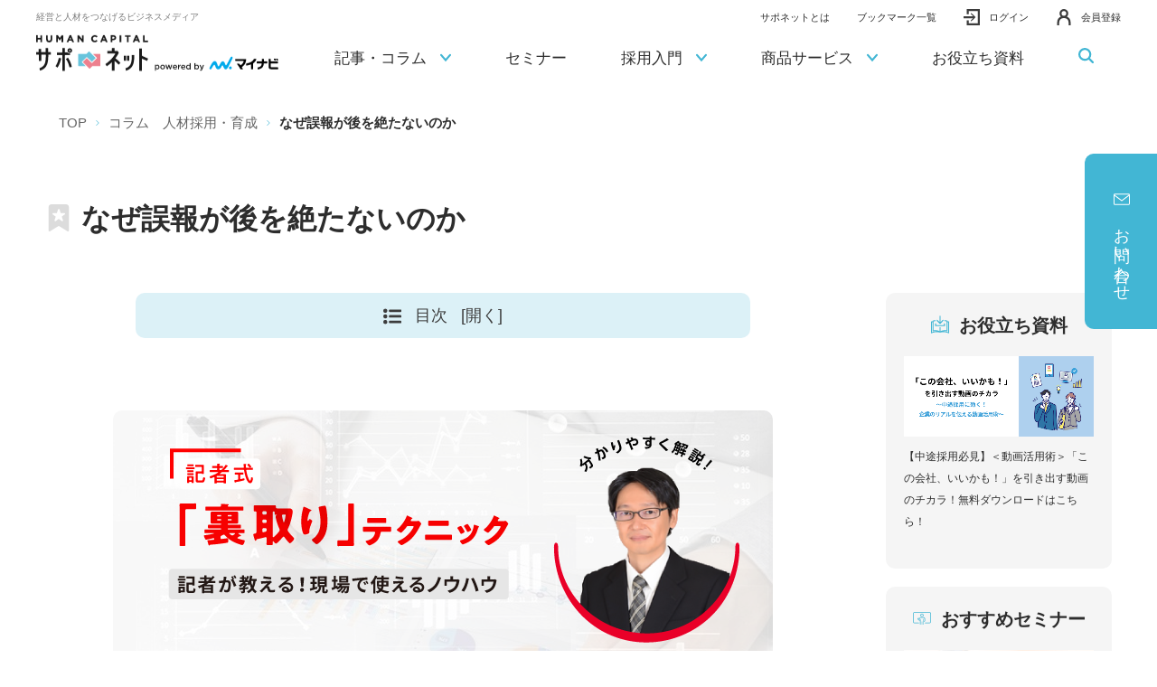

--- FILE ---
content_type: text/html;charset=utf-8
request_url: https://saponet.mynavi.jp/column/detail/ty_saiyo_t03_reference-check_210423.html
body_size: 22385
content:
<!DOCTYPE html>

<html lang="ja">
<head class="rt_bn_news_info">
	<meta charset="UTF-8" />
	
	<meta class="rt_cf_n_description_is rt_meta_detail_description" name="description" content="営業や人材採用の現場では、限られた時間のなかで的確な質問をし、必要な情報を引き出す高度なコミュニケーション力が求められます。こうした仕事で参考になるのが、取材のプロである記者のノウハウ。" />
	<title class="rt_head_title">なぜ誤報が後を絶たないのか | 人材採用・育成 | コラム | 経営と人材をつなげるビジネスメディア「HUMAN CAPITAL サポネット」</title>
	<meta class="rt_head_title" property="og:title" content="なぜ誤報が後を絶たないのか | 人材採用・育成 | コラム | 経営と人材をつなげるビジネスメディア「HUMAN CAPITAL サポネット」" />
	
	<meta class="rt_cf_n_description_is rt_meta_detail_description" property="og:description" content="営業や人材採用の現場では、限られた時間のなかで的確な質問をし、必要な情報を引き出す高度なコミュニケーション力が求められます。こうした仕事で参考になるのが、取材のプロである記者のノウハウ。" />
	<meta class="rt_og_url" property="og:url" content="https://saponet.mynavi.jp/column/detail/ty_saiyo_t03_reference-check_210423.html" />
	<meta http-equiv="X-UA-Compatible" content="IE=edge" />
	<meta name="viewport" content="width=device-width, initial-scale=1.0" />
	<meta name="format-detection" content="telephone=no" />
	<meta property="fb:app_id" content="" />
	<meta property="og:image" class="rt_og_img_thum_is rt_og_img_thum" content="https://saponet.mynavi.jp/news/news_file/file/column-507_bnr_kishaV2_LineUp_w730h292.png" />
	 
	<meta name="twitter:image" class="rt_og_img_thum_is rt_og_img_thum" content="https://saponet.mynavi.jp/news/news_file/file/column-507_bnr_kishaV2_LineUp_w730h292.png" />
	
	<meta name="twitter:card" content="summary_large_image" />
	<meta name="twitter:site" content="" />
	<link type="text/css" rel="stylesheet" href="/common/css/style.css" />
	<link type="text/css" rel="stylesheet" href="/common/css/customize.css" />
	<link type="text/css" rel="stylesheet" href="/common/css/cmsod_list_generator.css" />
	<style>
		@media screen and (max-width: 767px) {
			.index-column-item-text .__date {
				position: static;
				transform: translateY(0);
				text-align: right;
				display: block;
			}
		}
	</style>
<!-- Google Tag Manager -->
<script>(function(w,d,s,l,i){w[l]=w[l]||[];w[l].push({'gtm.start':
new Date().getTime(),event:'gtm.js'});var f=d.getElementsByTagName(s)[0],
j=d.createElement(s),dl=l!='dataLayer'?'&l='+l:'';j.async=true;j.src=
'https://www.googletagmanager.com/gtm.js?id='+i+dl;f.parentNode.insertBefore(j,f);
})(window,document,'script','dataLayer','GTM-PJSRFH9');</script><!-- End Google Tag Manager --><script src="https://www.google.com/recaptcha/enterprise.js?render=6Lf2cRwbAAAAAOh_mQHwZL0dJlCWzFkAWK_WfztZ"></script><link rel="shortcut icon" href="/common/favicon/favicon.ico" /><link rel="apple-touch-icon" sizes="180x180" href="/common/favicon/apple-touch-icon.png" /><link rel="icon" type="image/png" href="/common/favicon/favicon-32x32.png" sizes="32x32" /><link rel="icon" type="image/png" href="/common/favicon/favicon-16x16.png" sizes="16x16" /><link rel="icon" type="image/png" sizes="192x192" href="/common/favicon/android-chrome-192x192.png" /><!-- <link rel="icon" type="image/png" sizes="256x256" href="/common/favicon/android-chrome-512x512.png"> --><link href="https://ce.mf.marsflag.com/latest/css/mf-search.css" rel="stylesheet" type="text/css" media="all" charset="UTF-8" /></head>
<body>
<div id="pagetop" class="container detail">
	<header class="header inc_common_header">
	<span style="display:none;" id="_karte_id"></span>
	<!-- Google Tag Manager (noscript) -->
	<noscript><iframe src="https://www.googletagmanager.com/ns.html?id=GTM-PJSRFH9" height="0" width="0" style="display:none;visibility:hidden"></iframe></noscript>
	<!-- End Google Tag Manager (noscript) -->
	<div class="headerWrap pos_relative opacity">
		<div class="header-logo-wrap">
			<span class="header-logo-text">経営と人材をつなげるビジネスメディア</span>
			<h1><a href="/" class="header-logo">
				<img src="/common/images/header-logo.svg" class="width-u-100" alt="経営と人材をつなげるビジネスメディア「HUMAN CAPITAL サポネット」" data-view="pc" />
				<img src="/common/images/header-logo_sp.svg" class="width-u-100" alt="経営と人材をつなげるビジネスメディア「HUMAN CAPITAL サポネット」" data-view="tablet sp" />
			</a></h1>
		</div>
		<!-- .is-login .is-logoffを付け替えて対応 -->
		<ul class="header-right">
			<li class="header-right-li __about">
				<a href="/about/"><span>サポネットとは</span></a>
			</li>
			<li class="header-right-li __about">
				<a href="/bookmark/"><span>ブックマーク一覧</span></a>
			</li>
			<li class="header-right-li __notice">
				<a href="/mypage/message/" class="header-right-li-notice-link"><svg class=""><use xlink:href="/common/svg/sprite.svg#bell"></use></svg><span class="__num di_none"></span></a>
			</li>
			<li class="header-right-li __member">
				<div>
					<a href="/mypage/" class=""><span class="header-right-li-lastName"></span> <span class="header-right-li-firstName"></span>様 <br data-view="sp" /><span>マイページ</span></a>
					<!-- <button type="button" class="js-toggle"><span class="header-right-li-lastName"></span>&ensp;<span class="header-right-li-firstName"></span>様 <br data-view="sp"><span>会員メニュー</span></button>
					<div class="js-toggleBlock">
						<a href="/mypage/seminar/">
							参加予約済セミナー
							<svg class=""><use xlink:href="/common/svg/sprite.svg#arrow_right" /></svg>
						</a>
						<a href="#">
							採用に関する<br>
							ご相談・お問い合わせ
							<svg class=""><use xlink:href="/common/svg/sprite.svg#arrow_right" /></svg>
						</a>
						<a href="#">
							オンライン商談の<br>
							認証番号を発行
							<svg class=""><use xlink:href="/common/svg/sprite.svg#arrow_right" /></svg>
						</a>
						<a href="/mypage/account/">
							登録情報確認・変更
							<svg class=""><use xlink:href="/common/svg/sprite.svg#arrow_right" /></svg>
						</a>
						<a href="/mypage/account/quit/">
							退会手続き
							<svg class=""><use xlink:href="/common/svg/sprite.svg#arrow_right" /></svg>
						</a>
					</div> -->
				</div>
			</li>
			<li class="header-right-li __login">
				<a href="/account/login/"><svg class=""><use xlink:href="/common/svg/sprite.svg#login"></use></svg><span>ログイン</span></a>
			</li>
			<li class="header-right-li __logoff">
				<form action="/account/logout/" method="post">
					<input type="hidden" name="_token" value="" />
					<button type="submit"><svg class=""><use xlink:href="/common/svg/sprite.svg#logout"></use></svg><span>ログアウト</span></button>
				</form>
			</li>
			<li class="header-right-li __registration">
				<a href="/account/create/"><svg class=""><use xlink:href="/common/svg/sprite.svg#person"></use></svg><span>会員登録</span></a>
			</li>
		</ul>
		<a class="header-menu js-header-menu">
			<span class="header-menu-line"><span></span></span>
			<span class="header-menu-text header-menu-text-menu">MENU</span>
			<span class="header-menu-text header-menu-text-close">CLOSE</span>
		</a>
	</div>
	<nav class="header-nav js-header-menu-content">
		<ul class="header-nav-content">
			<li class="header-nav-content-li" data-view="tablet sp" data-splist2="2">
				<div class="header-nav-content-li-in">
					<a href="/about/" class="header-nav-content-li-a">サポネットとは
					</a>
				</div>
			</li>
			<li class="header-nav-content-li" data-view="tablet sp" data-splist2="3">
				<div class="header-nav-content-li-in">
					<a href="/bookmark/" class="header-nav-content-li-a">ブックマーク一覧
					</a>
				</div>
			</li>
			<li class="header-nav-content-li" data-splist2="4">
				<div class="header-nav-content-li-in">
					<a class="header-nav-content-li-a">記事・コラム
						<span class="header-nav-content-li-icon"><svg class="__arrow"><use xlink:href="/common/svg/sprite.svg#arrow_bottom"></use></svg></span>
					</a>
				</div>
				<div class="header-nav-content-li_menu">
					<div class="mod-auto header-nav-content-li_menu-article">
						<ul class="pure-g space-u-20">
							<li class="pure-u-1-4 pure-u-lg-1-1 space-u-20-child">
								<div data-view="pc">
									<a href="/column/column_saiyo/" class="header-nav-content-li_menu-article-imgLink opacity">
										<img src="/common/images/header_article01.webp" alt="" class="width-u-100" style="border-radius:10px;" />
										<p>人材採用・育成<svg class=""><use xlink:href="/common/svg/sprite.svg#arrow_right"></use></svg></p>
									</a>
								</div>
								<div data-view="tablet,sp">
									<a href="/column/column_saiyo/" class="header-nav-content-li_menu-article-item">
										<span class="__icon"><svg class=""><use xlink:href="/common/svg/sprite.svg#zoom_stepup"></use></svg></span>
										<span class="__text">人材採用・育成</span>
									</a>
								</div>
							</li>
							<li class="pure-u-1-4 pure-u-lg-1-1 space-u-20-child">
								<div data-view="pc">
									<a href="/column/column_management/" class="header-nav-content-li_menu-article-imgLink opacity">
										<img src="/common/images/header_article02.webp" alt="" class="width-u-100" style="border-radius:10px;" />
										<p>経営・組織づくり<svg class=""><use xlink:href="/common/svg/sprite.svg#arrow_right"></use></svg></p>
									</a>
								</div>
								<div data-view="tablet,sp">
									<a href="/column/column_management/" class="header-nav-content-li_menu-article-item">
										<span class="__icon"><svg class=""><use xlink:href="/common/svg/sprite.svg#ir"></use></svg></span>
										<span class="__text">経営・組織づくり</span>
									</a>
								</div>
							</li>
							<li class="pure-u-1-4 pure-u-lg-1-1 space-u-20-child">
								<div data-view="pc">
									<a href="/column/roumu/" class="header-nav-content-li_menu-article-imgLink opacity">
										<img src="/common/images/header_article03.webp" alt="" class="width-u-100" style="border-radius:10px;" />
										<p>労務・制度<svg class=""><use xlink:href="/common/svg/sprite.svg#arrow_right"></use></svg></p>
									</a>
								</div>
								<div data-view="tablet,sp">
									<a href="/column/roumu/" class="header-nav-content-li_menu-article-item">
										<span class="__icon"><svg class=""><use xlink:href="/common/svg/sprite.svg#resources"></use></svg></span>
										<span class="__text">労務・制度</span>
									</a>
								</div>
							</li>
							<li class="pure-u-1-4 pure-u-lg-1-1 space-u-20-child">
								<div data-view="pc">
									<a href="/column/column_knowhow/" class="header-nav-content-li_menu-article-imgLink opacity">
										<img src="/common/images/header_article04.webp" alt="" class="width-u-100" style="border-radius:10px;" />
										<p>調査・データ<svg class=""><use xlink:href="/common/svg/sprite.svg#arrow_right"></use></svg></p>
									</a>
								</div>
								<div data-view="tablet,sp">
									<a href="/column/column_knowhow/" class="header-nav-content-li_menu-article-item">
										<span class="__icon"><svg class=""><use xlink:href="/common/svg/sprite.svg#data"></use></svg></span>
										<span class="__text">調査・データ</span>
									</a>
								</div>
							</li>
							<li class="pure-u-1-4 pure-u-lg-1-1 space-u-20-child header-nav-content-li_menu-article-liSp">
								<a href="/glossary/" class="header-nav-content-li_menu-article-item">
									<span class="__icon"><svg class=""><use xlink:href="/common/svg/sprite.svg#data2"></use></svg></span>
									<span class="__text">用語集</span>
								</a>
							</li>
						</ul>
						<div class="header-nav-content-li_menu-article-item-bottom opacity ta_center">
							<a href="/glossary/"><span><svg class=""><use xlink:href="/common/svg/sprite.svg#arrow_right"></use></svg><svg class="__data"><use xlink:href="/common/svg/sprite.svg#data2"></use></svg>用語集</span></a>
						</div>
					</div>
				</div>
			</li>
			<li class="header-nav-content-li" data-splist2="5">
				<div class="header-nav-content-li-in opacity">
					<a href="/seminar/" class="header-nav-content-li-a">セミナー
					</a>
				</div>
			</li>
			<li class="header-nav-content-li" data-splist2="6">
				<div class="header-nav-content-li-in">
					<a class="header-nav-content-li-a">採用入門
						<span class="header-nav-content-li-icon"><svg class="__arrow"><use xlink:href="/common/svg/sprite.svg#arrow_bottom"></use></svg></span>
					</a>
				</div>
				<div class="header-nav-content-li_menu">
					<!-- pc時メニュー -->
					<div class="mod-auto" data-view="pc">
						<div class="header-nav-content-li_menu-guide opacity">
							<div class="_saiyo">
								<a href="/guide_saiyo/" class="header-nav-content-li_menu-guide-imgLink">
									<img src="/common/images/header_guide01.webp" alt="" class="width-u-100" />
									<p>新卒採用入門<svg class=""><use xlink:href="/common/svg/sprite.svg#arrow_right"></use></svg></p>
								</a>
								<div class="header-nav-content-li_menu-guide-list">
									<div class="header-nav-content-li_menu-guide-list-item">
										<ul class="header-nav-content-li_menu-guide-list-item01">
											<li><a href="/guide_saiyo/detail/20210416115929.html" class=""><span><svg class=""><use xlink:href="/common/svg/sprite.svg#arrow_right"></use></svg>新卒採用のメリット</span></a></li>
											<li><a href="/guide_saiyo/?tab=1" class=""><span><svg class=""><use xlink:href="/common/svg/sprite.svg#arrow_right"></use></svg>準備</span></a></li>
											<li><a href="/guide_saiyo/?tab=2" class=""><span><svg class=""><use xlink:href="/common/svg/sprite.svg#arrow_right"></use></svg>採用広報
											</span></a></li>
											<li><a href="/guide_saiyo/?tab=3" class=""><span><svg class=""><use xlink:href="/common/svg/sprite.svg#arrow_right"></use></svg>説明会</span></a></li>
											<li><a href="/guide_saiyo/?tab=4" class=""><span><svg class=""><use xlink:href="/common/svg/sprite.svg#arrow_right"></use></svg>選考</span></a></li>
											<li><a href="/guide_saiyo/?tab=5" class=""><span><svg class=""><use xlink:href="/common/svg/sprite.svg#arrow_right"></use></svg>内定者フォロー</span></a></li>
											<li><a href="/guide_saiyo/?tab=6" class=""><span><svg class=""><use xlink:href="/common/svg/sprite.svg#arrow_right"></use></svg>育成</span></a></li>
										</ul>
									</div>
									<div class="header-nav-content-li_menu-guide-list-item">
										<p class="fw_bold fs_16 mt20">関連コラム</p>
										<ul class="ul-disc">
											<li><a href="/column/c_s-beginner.html" class="di_block pb5 pt5"><span class="td_under">新卒採用初心者向け</span></a></li>
											<li><a href="/column/c_internship.html" class="di_block pb5 pt5"><span class="td_under">インターンシップ</span></a></li>
											<li><a href="/column/c_kigyouinterview.html" class="di_block pb5 pt5"><span class="td_under">採用企業インタビュー</span></a></li>
											<li><a href="/column/c_rikei.html" class="di_block pb5 pt5"><span class="td_under">理系採用</span></a></li>
											<li><a href="/column/c_researchreport.html" class="di_block pb5 pt5"><span class="td_under">マイナビ調査レポート</span></a></li>
										</ul>
									</div>
								</div>
								<div class="width-u-100 mt20">
									<a href="/contact/saiyo/" class="mod-button _blue _300">
										<span>新卒採用についてのお問い合わせ<svg class="icon"><use xlink:href="/common/svg/sprite.svg#arrow_right"></use></svg></span>
									</a>
								</div>
							</div>
							<div class="_career">
								<a href="/guide_career/" class="header-nav-content-li_menu-guide-imgLink">
									<img src="/common/images/header_guide02.webp" alt="" class="width-u-100" />
									<p>中途採用入門<svg class=""><use xlink:href="/common/svg/sprite.svg#arrow_right"></use></svg></p>
								</a>
								<div class="header-nav-content-li_menu-guide-list">
									<div class="header-nav-content-li_menu-guide-list-item">
										<ul class="header-nav-content-li_menu-guide-list-item01">
											<li><a href="/guide_career/detail/20210617175027.html" class=""><span><svg class=""><use xlink:href="/common/svg/sprite.svg#arrow_right"></use></svg>採用準備</span></a></li>
											<li><a href="/guide_career/detail/20210615160116.html" class=""><span><svg class=""><use xlink:href="/common/svg/sprite.svg#arrow_right"></use></svg>人材要件</span></a></li>
											<li><a href="/guide_career/detail/20210616224532.html" class=""><span><svg class=""><use xlink:href="/common/svg/sprite.svg#arrow_right"></use></svg>採用手法</span></a></li>
											<li><a href="/guide_career/detail/20210616224325.html" class=""><span><svg class=""><use xlink:href="/common/svg/sprite.svg#arrow_right"></use></svg>書類選考</span></a></li>
											<li><a href="/guide_career/detail/20210617175027.html" class=""><span><svg class=""><use xlink:href="/common/svg/sprite.svg#arrow_right"></use></svg>選考の進め方</span></a></li>
											<li><a href="/guide_career/detail/20210616224225.html" class=""><span><svg class=""><use xlink:href="/common/svg/sprite.svg#arrow_right"></use></svg>内定・入社</span></a></li>
											<li><a href="/guide_career/detail/20210616222344.html" class=""><span><svg class=""><use xlink:href="/common/svg/sprite.svg#arrow_right"></use></svg>オンボーディング</span></a></li>
										</ul>
									</div>
									<div class="header-nav-content-li_menu-guide-list-item">
										<p class="fw_bold fs_16 mt20">関連コラム</p>
										<ul class="ul-disc">
											<li><a href="/column/c_c-oubo.html" class="di_block pb5 pt5"><span class="td_under">応募者を集める</span></a></li>
											<li><a href="/column/c_c-mensetsu.html" class="di_block pb5 pt5"><span class="td_under">面接力を上げる</span></a></li>
											<li><a href="/column/c_c-jitaiboushi.html" class="di_block pb5 pt5"><span class="td_under">辞退を防ぐ</span></a></li>
											<li><a href="/column/c_c-katsuyaku.html" class="di_block pb5 pt5"><span class="td_under">活躍社員を増やす</span></a></li>
										</ul>
									</div>
								</div>
								<div class="width-u-100 mt20">
									<a href="/contact/career/" class="mod-button _red _300">
										<span>中途採用についてのお問い合わせ<svg class="icon"><use xlink:href="/common/svg/sprite.svg#arrow_right"></use></svg></span>
									</a>
								</div>
							</div>
						</div>
					</div>
					<!-- sp時三段階メニュー -->
					<div data-view="tablet sp">
						<div class="__blockWrap">
							<div class="__block __block01">
								<div class="__block-item">
									<a class="__block-item-a js-toggle">新卒採用入門<svg class=""><use xlink:href="/common/svg/sprite.svg#arrow_bottom"></use></svg></a>
									<div class="__block02 js-toggleBlock">
										<div class="__block-item">
											<a href="/guide_saiyo/" class="__block-item-a">新卒採用入門</a>
										</div>
										<div class="__block-item">
											<a href="/guide_saiyo/detail/20210416115929.html" class="__block-item-a">新卒採用のメリット</a>
										</div>
										<div class="__block-item">
											<a class="__block-item-a js-toggle">準備<svg class=""><use xlink:href="/common/svg/sprite.svg#arrow_bottom"></use></svg></a>
											<div class="__block03 js-toggleBlock">
												<div class="__block-item">
													<a href="/guide_saiyo/detail/20210419172939.html" class="__block-item-a">採用体制の整備について</a>
													<a href="/guide_saiyo/detail/20210419181754.html" class="__block-item-a">新卒採用のスケジュール</a>
													<a href="/guide_saiyo/detail/20210419183222.html" class="__block-item-a">新卒採用の予算について</a>
													<a href="/guide_saiyo/detail/20210419190129.html" class="__block-item-a">新卒採用フローについて</a>
													<a href="/guide_saiyo/detail/20210420101038.html" class="__block-item-a">採用基準のつくり方―求める人材の見極め方と雇用ミスマッチを防ぐ方法</a>
												</div>
											</div>
										</div>
										<div class="__block-item">
											<a class="__block-item-a js-toggle">採用広報<svg class=""><use xlink:href="/common/svg/sprite.svg#arrow_bottom"></use></svg></a>
											<div class="__block03 js-toggleBlock">
												<div class="__block-item">
													<a href="/guide_saiyo/detail/20210422145645.html" class="__block-item-a">インターンシップの進め方</a>
													<a href="/guide_saiyo/detail/20210422162555.html" class="__block-item-a">合同企業説明会出展に向けての流れ</a>
													<a href="/guide_saiyo/detail/20210422170759.html" class="__block-item-a">就職情報サイトへの掲出手順と情報作成のコツ</a>
													<a href="/guide_saiyo/detail/20210422180328.html" class="__block-item-a">求人票作成について</a>
												</div>
											</div>
										</div>
										<div class="__block-item">
											<a class="__block-item-a js-toggle">説明会<svg class=""><use xlink:href="/common/svg/sprite.svg#arrow_bottom"></use></svg></a>
											<div class="__block03 js-toggleBlock">
												<div class="__block-item">
													<a href="/guide_saiyo/detail/20210423101317.html" class="__block-item-a">会社説明会の実施の手順</a>
													<a href="/guide_saiyo/detail/20210423113504.html" class="__block-item-a">企業を魅力付けする説明会とは？</a>
												</div>
											</div>
										</div>
										<div class="__block-item">
											<a class="__block-item-a js-toggle">選考<svg class=""><use xlink:href="/common/svg/sprite.svg#arrow_bottom"></use></svg></a>
											<div class="__block03 js-toggleBlock">
												<div class="__block-item">
													<a href="/guide_saiyo/detail/20210423123351.html" class="__block-item-a">適性検査の選び方</a>
													<a href="/guide_saiyo/detail/20210426144601.html" class="__block-item-a">選考手法と特徴について</a>
													<a href="/guide_saiyo/detail/20210426102103.html" class="__block-item-a">面接における注意点</a>
												</div>
											</div>
										</div>
										<div class="__block-item">
											<a class="__block-item-a js-toggle">育成<svg class=""><use xlink:href="/common/svg/sprite.svg#arrow_bottom"></use></svg></a>
											<div class="__block03 js-toggleBlock">
												<div class="__block-item">
													<a href="/guide_saiyo/detail/20210426161101.html" class="__block-item-a">入社前研修の目的と内容について</a>
												</div>
											</div>
										</div>
										<div class="__block-item">
											<a class="__block-item-a js-toggle">内定者フォロー<svg class=""><use xlink:href="/common/svg/sprite.svg#arrow_bottom"></use></svg></a>
											<div class="__block03 js-toggleBlock">
												<div class="__block-item">
													<a href="/guide_saiyo/detail/20210426163203.html" class="__block-item-a">内定辞退を防ぐには</a>
													<a href="/guide_saiyo/detail/20210426170659.html" class="__block-item-a">内定者フォローの手順</a>
												</div>
											</div>
										</div>
									</div>
								</div>
							<div class="__block-item">
								<a class="__block-item-a js-toggle fs_16">中途採用入門<svg class=""><use xlink:href="/common/svg/sprite.svg#arrow_bottom"></use></svg></a>
									<div class="__block02 js-toggleBlock">
										<div class="__block-item">
											<a href="/guide_career/" class="__block-item-a">中途採用入門</a>
										</div>
										<div class="__block-item">
											<a href="/guide_career/detail/20210617175027.html" class="__block-item-a">採用準備</a>
										</div>
										<div class="__block-item">
											<a href="/guide_career/detail/20210615160116.html" class="__block-item-a">人材要件</a>
										</div>
										<div class="__block-item">
											<a href="/guide_career/detail/20210616224532.html" class="__block-item-a">採用手法</a>
										</div>
										<div class="__block-item">
											<a href="/guide_career/detail/20210616224325.html" class="__block-item-a">書類選考</a>
										</div>
										<div class="__block-item">
											<a href="/guide_career/detail/20210617175027.html" class="__block-item-a">選考の進め方</a>
										</div>
										<div class="__block-item">
											<a href="/guide_career/detail/20210616224225.html" class="__block-item-a">内定・入社</a>
										</div>
										<div class="__block-item">
											<a href="/guide_career/detail/20210616222344.html" class="__block-item-a">オンボーディング</a>
										</div>
								</div>
								</div>
							</div>
						</div>
					</div>
				</div>
			</li>
			<li class="header-nav-content-li" data-splist2="7">
				<div class="header-nav-content-li-in">
					<a href="#" class="header-nav-content-li-a">商品サービス
						<span class="header-nav-content-li-icon"><svg class="__arrow"><use xlink:href="/common/svg/sprite.svg#arrow_bottom"></use></svg></span>
					</a>
				</div>
				<div class="header-nav-content-li_menu">
					<!-- pc時メニュー -->
					<div class="mod-auto" data-view="pc">
						<div class="header-nav-content-li_menu-service opacity">
							<div class="_saiyo">
								<div>
									<a href="/service_saiyo/" class="header-nav-content-li_menu-service-imgLink">
										<img src="/common/images/header_service01.webp" alt="" class="width-u-100" />
										<p>新卒採用<svg class=""><use xlink:href="/common/svg/sprite.svg#arrow_right"></use></svg></p>
									</a>
								</div>
								<ul class="header-nav-content-li_menu-service-list">
									<li><a href="/service_saiyo/#service" class="" rel="scroll"><span><svg class=""><use xlink:href="/common/svg/sprite.svg#arrow_right"></use></svg>商品サービス一覧</span></a></li>
									<li><a href="/service_saiyo/#target" class="" rel="scroll"><span><svg class=""><use xlink:href="/common/svg/sprite.svg#arrow_right"></use></svg>採用ターゲットから探す</span></a></li>
									<li><a href="/service_saiyo/case/" class=""><span><svg class=""><use xlink:href="/common/svg/sprite.svg#arrow_right"></use></svg>事例のご紹介</span></a></li>
								</ul>
							</div>
							<div class="_career">
								<div>
									<a href="/service_career/" class="header-nav-content-li_menu-service-imgLink">
										<img src="/common/images/header_service02.webp" alt="" class="width-u-100" />
										<p>中途採用<svg class=""><use xlink:href="/common/svg/sprite.svg#arrow_right"></use></svg></p>
									</a>
								</div>
								<ul class="header-nav-content-li_menu-service-list">
									<li><a href="/service_career/#needs" class=""><span><svg class=""><use xlink:href="/common/svg/sprite.svg#arrow_right"></use></svg>ニーズから探す</span></a></li>
									<li><a href="/service_career/#list" class="" rel="scroll"><span><svg class=""><use xlink:href="/common/svg/sprite.svg#arrow_right"></use></svg>商品サービス一覧</span></a></li>
									<li><a href="/service_career_event/" class=""><span><svg class=""><use xlink:href="/common/svg/sprite.svg#arrow_right"></use></svg>開催予定の転職フェア・研修講座</span></a></li>
									<li><a href="/service_career/case/" class=""><span><svg class=""><use xlink:href="/common/svg/sprite.svg#arrow_right"></use></svg>事例のご紹介</span></a></li>
									<li><a href="/service_career/movie/" class=""><span><svg class=""><use xlink:href="/common/svg/sprite.svg#arrow_right"></use></svg>動画から探す</span></a></li>
									<li><a href="/service_career/download/" class=""><span><svg class=""><use xlink:href="/common/svg/sprite.svg#arrow_right"></use></svg>資料ダウンロード</span></a></li>
								</ul>
							</div>
							<div class="_hr">
								<div>
									<a href="/service_hr/" class="header-nav-content-li_menu-service-imgLink">
										<img src="/common/images/header_service03.webp" alt="" class="width-u-100" />
										<p>HR全般<svg class=""><use xlink:href="/common/svg/sprite.svg#arrow_right"></use></svg></p>
									</a>
								</div>
								<ul class="header-nav-content-li_menu-service-list">
									<li><a href="https://hrd.mynavi.jp/" target="_blank" class=""><span><svg class="_black"><use xlink:href="/common/svg/sprite.svg#arrow_right"></use></svg>人材育成・診断ツール<svg class="_blank"><use xlink:href="/common/svg/sprite.svg#blank"></use></svg></span></a></li>
									<li><a href="https://hrd.mynavi.jp/mynavi-talentbase" target="_blank" class=""><span><svg class="_black"><use xlink:href="/common/svg/sprite.svg#arrow_right"></use></svg>人材開発・組織開発サービス<svg class="_blank"><use xlink:href="/common/svg/sprite.svg#blank"></use></svg></span></a></li>
									<li><a href="/pickup/hr/yelloop/"><span><svg class="_black"><use xlink:href="/common/svg/sprite.svg#arrow_right"></use></svg>アルムナイコミュニティ</span></a></li>
									<li><a href="/pickup/welltowa/"><span><svg class="_black"><use xlink:href="/common/svg/sprite.svg#arrow_right"></use></svg>健康課題改善サービス</span></a></li>
									<li><a href="https://professional.mynavi.jp/" target="_blank"><span><svg class="_black"><use xlink:href="/common/svg/sprite.svg#arrow_right"></use></svg>社外プロの実働・伴走_経営支援サービス<svg class="_blank"><use xlink:href="/common/svg/sprite.svg#blank"></use></svg></span></a></li>
								</ul>
							</div>
						</div>
						<div class="pb45 width-u-100">
							<a href="/contact/site/" class="mod-button _aaa _500">
								<span>お問い合わせ<svg class="icon"><use xlink:href="/common/svg/sprite.svg#arrow_right"></use></svg></span>
							</a>
						</div>
					</div>
					<!-- sp時三段階メニュー -->
					<div data-view="tablet sp">
						<div class="__blockWrap">
							<div class="__block __block01">
								<div class="__block-item">
									<a class="__block-item-a js-toggle">新卒採用<svg class=""><use xlink:href="/common/svg/sprite.svg#arrow_bottom"></use></svg></a>
									<div class="__block02 js-toggleBlock">
										<div class="__block-item">
											<a href="/service_saiyo/" class="__block-item-a js-header-block02btn">新卒採用</a>
										</div>
										<div class="__block-item">
											<a class="__block-item-a js-toggle">サービス一覧<svg class=""><use xlink:href="/common/svg/sprite.svg#arrow_bottom"></use></svg></a>
											<div class="__block03 js-toggleBlock">
												<div class="__block-item">
													<a href="/service_saiyo/attention/sss_prekikan.html" class="__block-item-a">プレ期間広報支援</a>
													<a href="/service_saiyo/attention/sss_saiyoukouhou.html" class="__block-item-a">採用広報支援</a>
													<a href="/service_saiyo/attention/sss_kaisyasetsumei.html" class="__block-item-a">会社説明会支援</a>
													<a href="/service_saiyo/attention/sss_saiyousenkou.html" class="__block-item-a">採用選考支援</a>
													<a href="/service_saiyo/attention/sss_naiteisyafollow.html" class="__block-item-a">内定者フォロー／育成支援</a>
												</div>
											</div>
										</div>
										<div class="__block-item">
											<a href="/service_saiyo/#target" rel="scroll" class="__block-item-a js-header-block02btn">採用ターゲットから探す</a>
										</div>
										<div class="__block-item">
											<a href="/service_saiyo/case/" class="__block-item-a js-header-block02btn">導入事例</a>
										</div>
									</div>
								</div>
								<div class="__block-item">
									<a class="__block-item-a js-toggle">中途採用<svg class=""><use xlink:href="/common/svg/sprite.svg#arrow_bottom"></use></svg></a>
									<div class="__block02 js-toggleBlock">
										<div class="__block-item">
											<a href="/service_career/" class="__block-item-a js-header-block02btn">中途採用</a>
										</div>
										<div class="__block-item">
											<a class="__block-item-a js-toggle">ニーズから探す<svg class=""><use xlink:href="/common/svg/sprite.svg#arrow_bottom"></use></svg></a>
											<div class="__block03 js-toggleBlock">
												<div class="__block-item">
													<a href="/service_career/purpose/scm_success.html" class="__block-item-a">採用を成功させたい</a>
													<a href="/service_career/purpose/scm_uij.html" class="__block-item-a">都市圏に住む求職者へアプローチしたい</a>
													<a href="/service_career/purpose/scm_start.html" class="__block-item-a">採用開始前にやるべきこと</a>
													<a href="/service_career/purpose/scm_recruitment.html" class="__block-item-a">応募者を集める</a>
													<a href="/service_career/purpose/scm_identify.html" class="__block-item-a">応募者を見極める</a>
													<a href="/service_career/purpose/scm_decline.html" class="__block-item-a">内定辞退を防ぐ</a>
													<a href="/service_career/purpose/scm_efficiency.html" class="__block-item-a">選考業務を効率化する</a>
													<a href="/service_career/purpose/scm_development.html" class="__block-item-a">人材を育成する</a>
												</div>
											</div>
										</div>
											<div class="__block-item">
											<!--a href="/service_career/#products" rel="scroll" class="__block-item-a js-header-block02btn">商品サービス一覧</a>-->
												<a class="__block-item-a js-toggle">商品サービス一覧<svg class=""><use xlink:href="/common/svg/sprite.svg#arrow_bottom"></use></svg></a>
											<div class="__block03 js-toggleBlock">
												<div class="__block-item">
													<a href="/pickup/t/navi/" class="__block-item-a">マイナビ転職</a>
													<a href="/service_career/detail/20210428125432.html" class="__block-item-a">マイナビ転職フェア</a>
													<a href="https://saponet.mynavi.jp/pickup/t/booster/" class="__block-item-a">マイナビ転職AGENT Booster</a>
													<a href="/pickup/t/mynavi_agent/index.html" class="__block-item-a">人材紹介</a>
													<a href="/pickup/t/aolc_midcareer/index.html" class="__block-item-a">採用管理システム「アクセスオンラインキャリア」</a>
													<a href="/service_career/detail/20210825104831.html" class="__block-item-a">採用広報プラットフォーム「プラスストーリーズ（プラスト）」</a>
													<a href="/service_career/detail/20210506182241.html" class="__block-item-a">研修サービス</a>
													<a href="/service_career/" class="__block-item-a">すべてのサービスを見る</a>
												</div>
											</div>
										</div>
										<div class="__block-item">
											<a href="/service_career_event/" class="__block-item-a js-header-block02btn">開催予定の転職フェア・研修講座</a>
										</div>
										<div class="__block-item">
											<a href="/service_career/case/" class="__block-item-a js-header-block02btn">事例のご紹介</a>
										</div>
										<div class="__block-item">
											<a href="/service_career/movie/" class="__block-item-a js-header-block02btn">動画から探す</a>
										</div>
										<div class="__block-item">
											<a href="/service_career/download/" class="__block-item-a js-header-block02btn">資料ダウンロード</a>
										</div>
									</div>
								</div>
								<div class="__block-item">
									<a class="__block-item-a js-toggle">HR全般<svg class=""><use xlink:href="/common/svg/sprite.svg#arrow_bottom"></use></svg></a>
									<div class="__block02 js-toggleBlock">
										<div class="__block-item">
											<a href="/service_hr/" class="__block-item-a js-header-block02btn">HR全般</a>
										</div>
										<div class="__block-item">
											<a href="https://hrd.mynavi.jp/" target="_blank" class="__block-item-a js-header-block02btn">人材育成・診断ツール</a>
										</div>
										<div class="__block-item">
											<a href="https://hrd.mynavi.jp/mynavi-talentbase" target="_blank" class="__block-item-a js-header-block02btn">人材開発・組織開発サービス</a>
										</div>
										<div class="__block-item">
											<a href="/pickup/hr/yelloop/" class="__block-item-a js-header-block02btn">アルムナイコミュニティ</a>
										</div>
										<div class="__block-item">
											<a href="/pickup/welltowa/" class="__block-item-a js-header-block02btn">健康課題改善サービス</a>
										</div>
										<div class="__block-item">
											<a href="https://professional.mynavi.jp/" target="_blank" class="__block-item-a js-header-block02btn">社外プロの実働・伴走_経営支援サービス</a>
										</div>
									</div>
								</div>
							</div>
						</div>
					</div>
				</div>
			</li>
			<li class="header-nav-content-li" data-splist2="8">
				<div class="header-nav-content-li-in">
					<a class="header-nav-content-li-a" href="/files/">
						お役立ち資料
					</a>
				</div>
			</li>
			<li class="header-nav-content-li header-nav-content-li-search" data-splist2="1">
				<div class="header-nav-content-li-in opacity">
					<button class="header-nav-content-li-a js-searchToggle">
						<span class="header-nav-content-li-icon"><svg class=""><use xlink:href="/common/svg/sprite.svg#zoom"></use></svg></span>
					</button>
				</div>
				<div class="js-searchToggleBlock">
					<div class="header-nav-content-li-search-content">
						<ul>
							<li>フリーワード検索</li>
							<li>
								<div class="mf_finder_header">
	<!-- ↓検索窓⽤カスタムエレメント -->
	<mf-search-box submit-text="" ajax-url="https://finder.api.mf.marsflag.com/api/v1/finder_service/documents/18e76e9b/search" serp-url="/search.html#/" imgsize-default="2" doctype-hidden="" options-hidden=""></mf-search-box>
</div>
							</li>
						</ul>
						<!-- <ul>
							<li><svg class="__tag"><use xlink:href="/common/svg/sprite.svg#tag" /></svg>タグ検索</li>
							<li>
								<div class="header-nav-content-li-search-content-tagWrap">
									<div class="header-nav-content-li-search-content-tag">
										<a href="/column/c_saiyougaku.html">
											#採用学
										</a>
										<a href="/column/c_knowhow.html">
											#採用ノウハウ
										</a>
										<a href="/column/c_talent.html">
											#タレントマネジメント
										</a>
										<a href="/column/c_ikusei.html">
											#人材育成
										</a>
										<a href="/column/c_globaljinzai.html">
											#グローバル人材
										</a>
										<a href="/column/c_businessskill.html">
											#ビジネススキル
										</a>
									</div>
								</div>
							</li>
						</ul> -->
					</div>
				</div>
				<div class="js-searchToggleBlockBack"></div>
			</li>
			<li class="header-nav-content-li header-nav-content-li_sp header-logoutBtnWrap" data-splist2="9">
				<form action="/account/logout/" method="post">
					<input type="hidden" name="_token" value="" />
					<button type="submit" class="mod-button header-logoutBtn">ログアウト</button>
				</form>
			</li>
		</ul>
	</nav>
</header>
	<div class="mod-float inc_common_float">
	<div class="opacity">
		<a href="/contact/site/" class="__blue __single js-contactLink">
			<span><svg class=""><use xlink:href="/common/svg/sprite.svg#mail"></use></svg>お問い合わせ</span>
		</a>
		<!-- <a href="https://www.face-peer.com/mynavi/saponet/linkhub" target="_blank" class="__white">
			<span><svg class=""><use xlink:href="/common/svg/sprite.svg#chat" /></svg>WEB<br data-view="pc tablet">商談は<br data-view="pc tablet">こちら</span>
		</a> -->
	</div>
</div>
	<main class="contents pb40">
		<nav class="mod-topicPath mod-auto">
			<ul class="mod-topicPath-ul clearfix" itemscope="" itemtype="http://schema.org/BreadcrumbList">
				<li class="mod-topicPath-li" itemprop="itemListElement" itemscope="" itemtype="http://schema.org/ListItem">
					<a class="mod-topicPath-a" itemprop="item" href="/"><span itemprop="name">TOP</span></a>
					<meta itemprop="position" content="1" />
				</li>
				<li class="mod-topicPath-li rt_bn_news_info" itemprop="itemListElement" itemscope="" itemtype="http://schema.org/ListItem">
					<a class="mod-topicPath-a rt_breadcrumb_href" itemprop="item" href="/column/column_saiyo/">
						<span class="mod-topicPath-span rt_breadcrumb_category" itemprop="name">コラム　人材採用・育成</span>
					</a>
					<meta itemprop="position" content="2" />
				</li>
				<li class="mod-topicPath-li rt_bn_news_info" itemprop="itemListElement" itemscope="" itemtype="http://schema.org/ListItem">
					<a class="mod-topicPath-a rt_cf_n_href" itemprop="item" href="/column/detail/ty_saiyo_t03_reference-check_210423.html">
						<span class="mod-topicPath-span rt_cf_n_title" itemprop="name">なぜ誤報が後を絶たないのか</span>
					</a>
					<meta itemprop="position" content="3" />
				</li>
			</ul>
		</nav>
		<section class="mod-spacer_p mod-auto mod-auto_1210 rt_bn_news_info">
			<!-- index表示 --><span class="di_none rt_cf_n_index">1</span>
			<!-- ニュースID --><span class="di_none rt_cf_n_key">ty_saiyo_t03_reference-check_210423</span>
			<!-- カテゴリID --><span class="di_none rt_cf_n_category_code">column_saiyo</span>
			<!-- タグコード --><span class="di_none cf_n_tags"><span class="rt_cf_n_tag_code">c_saiyousyuhou</span></span><span class="di_none cf_n_tags"><span class="rt_cf_n_tag_code">c_mensetsutechnic</span></span><span class="di_none cf_n_tags"><span class="rt_cf_n_tag_code">c_matsubayashi</span></span><span class="di_none cf_n_tags"><span class="rt_cf_n_tag_code">author_matsubayashi</span></span>
			<div class="js-bookmark js-bookmark-detail mod-bookmark_titleWrap">
				<button type="button" class="mod-bookmark_title js-bookmark-btn">
					<svg class=""><use xlink:href="/common/svg/sprite.svg#bookmark"></use></svg>
				</button>
				<div class="mod-bookmark_title-content">
					<h1 class="fs_32 fs_md_22 lh_14 rt_cf_n_title js-bookmark-title">なぜ誤報が後を絶たないのか</h1>
				</div>
				<!-- クリップ機能用 -->
				<span class="rt_cf_n_thum_img_path js-bookmark-img di_none">/news/news_file/file/column-507_bnr_kishaV2_LineUp_w730h292.png</span>
				<span class="js-bookmark-category di_none">1</span>
			</div>
		</section>
		<section class="mod-spacer-60 index-column opacity">
			<div class="mod-auto mod-auto_1210 ">
				<div class="pure-g space-u-50 index-columnWrap-big">
					<div class="pure-u-4-5 pure-u-lg-1-1 space-u-50-child rt_bn_news_info">
						<div class="opacity">
							<div class="bclo-idx-item-list"></div>
							<section class="inc_common_detail_block">
	<div class="bclo-detail rt_bn_block_list">
		<!-- bclo-type_is_1,2,3,4,5,6,7,8だし分け -->
		<section class="rt_cf_b_type_is bclo-type_is_1">
			<!-- 親sectionにbclo-type_is_6がつく場合、bclo-list_type_1,2,3,4,5,6だし分け -->
			<!-- 親sectionにbclo-type_is_2がつく場合、bclo-column_num_2,3,4だし分け -->
			<div class="rt_cf_b_list_type_is bclo-column_num_1 rt_cf_b_column_num_is">
				<!-- （bclo-type_is_1,2,3,5の場合にcssで表示・それ以外は非表示） -->
				<div class="bclo-detail-column">
					<!-- ブロックレイアウト（通常用）-->
					<div class="bclo-detail-column-item cf_b_img_types rt_cf_n_block_link_type_is_0">
						<!-- 親sectionにbclo-type_is_3がつく場合、bclo-it_layout_1,2,3,4だし分け -->
						<div class="bclo-detail-column-item-in rt_cf_it_layout_is">
							<div class="bclo-detail-column-item-img">
								<a href="" target="" class="rt_cf_it_image_link_url bclo-imgLink rt_cf_b_image_modal_is_not rt_cf_nolink" style="pointer-events:none; cursor:default; text-decoration:none;">
									<figure class="bclo-imgWrap">
										<div class="">
											<img src="/news/news_file/file/column-507_bnr_kishaV2_LineUp_w730h292.png" loading="lazy" alt="" class="rt_cf_it_image_file" title="" />
										</div>
										
									</figure>
								</a>
								
							</div>
							<div class="bclo-detail-column-item-text">
								<div class="bclo-textWrap">
									
									
									
									
									
								</div>
							</div>
						</div>
					</div>
					<!-- ブロックレイアウト（ブロックリンク用）-->
					
				</div>
				<!-- （bclo-type_is_4の場合にcssで表示・それ以外は非表示） -->
				
				<!-- （bclo-type_is_6の場合にcssで表示・それ以外は非表示） -->
				<ul class="bclo-detail-list bclo-list opacity">
					
				</ul>
				<!-- （bclo-type_is_7の場合にcssで表示・それ以外は非表示） -->
				
				<!-- （bclo-type_is_8の場合にcssで表示・それ以外は非表示） -->
				
			</div>
		</section>
	</div><div class="bclo-detail rt_bn_block_list">
		<!-- bclo-type_is_1,2,3,4,5,6,7,8だし分け -->
		<section class="bclo-type_is_5 rt_cf_b_type_is">
			<!-- 親sectionにbclo-type_is_6がつく場合、bclo-list_type_1,2,3,4,5,6だし分け -->
			<!-- 親sectionにbclo-type_is_2がつく場合、bclo-column_num_2,3,4だし分け -->
			<div class="rt_cf_b_list_type_is bclo-column_num_1 rt_cf_b_column_num_is">
				<!-- （bclo-type_is_1,2,3,5の場合にcssで表示・それ以外は非表示） -->
				<div class="bclo-detail-column">
					<!-- ブロックレイアウト（通常用）-->
					<div class="bclo-detail-column-item cf_b_img_types rt_cf_n_block_link_type_is_0">
						<!-- 親sectionにbclo-type_is_3がつく場合、bclo-it_layout_1,2,3,4だし分け -->
						<div class="bclo-detail-column-item-in rt_cf_it_layout_is">
							<div class="bclo-detail-column-item-img">
								<a href="" target="" class="rt_cf_it_image_link_url bclo-imgLink rt_cf_b_image_modal_is_not rt_cf_nolink" style="pointer-events:none; cursor:default; text-decoration:none;">
									<figure class="bclo-imgWrap">
										<div class="">
											
										</div>
										
									</figure>
								</a>
								
							</div>
							<div class="bclo-detail-column-item-text">
								<div class="bclo-textWrap">
									
									<p class="ta_left rt_cf_b_type_is_not_4_7 rt_cf_it_text bclo-textWrap-text rt_cf_it_text_align">営業や人材採用の現場では、限られた時間のなかで的確な質問をし、必要な情報を引き出す高度なコミュニケーション力が求められます。こうした仕事で参考になるのが、取材のプロである記者のノウハウ。彼らはどのようにネタ元に食い込み、本音や隠された情報を聞きだすのでしょうか。この連載では、記者が使っている基本テクニックを紹介し、営業や人材採用に役立てる方法を考えます。<br /><style><br/>    ._bn_id_ {<br/>        display: none;<br/>        margin: 20px 0; /* 上下に20pxのスペース */<br/>    }<br/></style><br /><div class="_bn_id_" style="display:none;">1</div></p>
									
									
									
								</div>
							</div>
						</div>
					</div>
					<!-- ブロックレイアウト（ブロックリンク用）-->
					
				</div>
				<!-- （bclo-type_is_4の場合にcssで表示・それ以外は非表示） -->
				
				<!-- （bclo-type_is_6の場合にcssで表示・それ以外は非表示） -->
				<ul class="bclo-detail-list bclo-list opacity">
					
				</ul>
				<!-- （bclo-type_is_7の場合にcssで表示・それ以外は非表示） -->
				
				<!-- （bclo-type_is_8の場合にcssで表示・それ以外は非表示） -->
				
			</div>
		</section>
	</div><div class="bclo-detail rt_bn_block_list">
		<!-- bclo-type_is_1,2,3,4,5,6,7,8だし分け -->
		<section class="rt_cf_b_type_is bclo-type_is_4">
			<!-- 親sectionにbclo-type_is_6がつく場合、bclo-list_type_1,2,3,4,5,6だし分け -->
			<!-- 親sectionにbclo-type_is_2がつく場合、bclo-column_num_2,3,4だし分け -->
			<div class="rt_cf_b_list_type_is bclo-column_num_1 rt_cf_b_column_num_is">
				<!-- （bclo-type_is_1,2,3,5の場合にcssで表示・それ以外は非表示） -->
				<div class="bclo-detail-column">
					<!-- ブロックレイアウト（通常用）-->
					<div class="bclo-detail-column-item cf_b_img_types rt_cf_n_block_link_type_is_0">
						<!-- 親sectionにbclo-type_is_3がつく場合、bclo-it_layout_1,2,3,4だし分け -->
						<div class="bclo-detail-column-item-in rt_cf_it_layout_is bclo-it_layout_1">
							<div class="bclo-detail-column-item-img">
								<a href="" target="" class="rt_cf_it_image_link_url bclo-imgLink rt_cf_b_image_modal_is_not rt_cf_nolink" style="pointer-events:none; cursor:default; text-decoration:none;">
									<figure class="bclo-imgWrap">
										<div class="">
											
										</div>
										
									</figure>
								</a>
								
							</div>
							<div class="bclo-detail-column-item-text">
								<div class="bclo-textWrap">
									
									
									
									
									
								</div>
							</div>
						</div>
					</div>
					<!-- ブロックレイアウト（ブロックリンク用）-->
					
				</div>
				<!-- （bclo-type_is_4の場合にcssで表示・それ以外は非表示） -->
				<div class="rt_cf_b_type_is_4 cf_b_img_types bclo-detail-title">
					<!-- 親sectionにbclo-type_is_4がつく場合、bclo-it_layout_1,_2だし分け -->
					<a href="" class="rt_cf_it_layout_is rt_cf_nolink bclo-it_layout_1 rt_cf_it_text_link_url" style="pointer-events:none; cursor:default; text-decoration:none;">
						<h2 class="rt_cf_it_layout_lg ta_left bclo-title-lg rt_cf_it_text rt_cf_it_text_align">プロもはまる心理の落とし穴</h2>
						
					</a>
				</div>
				<!-- （bclo-type_is_6の場合にcssで表示・それ以外は非表示） -->
				<ul class="bclo-detail-list bclo-list opacity">
					
				</ul>
				<!-- （bclo-type_is_7の場合にcssで表示・それ以外は非表示） -->
				
				<!-- （bclo-type_is_8の場合にcssで表示・それ以外は非表示） -->
				
			</div>
		</section>
	</div><div class="bclo-detail rt_bn_block_list">
		<!-- bclo-type_is_1,2,3,4,5,6,7,8だし分け -->
		<section class="rt_cf_b_type_is bclo-type_is_1">
			<!-- 親sectionにbclo-type_is_6がつく場合、bclo-list_type_1,2,3,4,5,6だし分け -->
			<!-- 親sectionにbclo-type_is_2がつく場合、bclo-column_num_2,3,4だし分け -->
			<div class="rt_cf_b_list_type_is bclo-column_num_1 rt_cf_b_column_num_is">
				<!-- （bclo-type_is_1,2,3,5の場合にcssで表示・それ以外は非表示） -->
				<div class="bclo-detail-column">
					<!-- ブロックレイアウト（通常用）-->
					<div class="bclo-detail-column-item cf_b_img_types rt_cf_n_block_link_type_is_0">
						<!-- 親sectionにbclo-type_is_3がつく場合、bclo-it_layout_1,2,3,4だし分け -->
						<div class="bclo-detail-column-item-in rt_cf_it_layout_is">
							<div class="bclo-detail-column-item-img">
								<a href="" target="" class="rt_cf_it_image_link_url bclo-imgLink rt_cf_b_image_modal_is_not rt_cf_nolink" style="pointer-events:none; cursor:default; text-decoration:none;">
									<figure class="bclo-imgWrap">
										<div class="">
											<img src="/news/news_file/file/column-507_goho_2.png" loading="lazy" alt="" class="rt_cf_it_image_file" title="" />
										</div>
										
									</figure>
								</a>
								
							</div>
							<div class="bclo-detail-column-item-text">
								<div class="bclo-textWrap">
									
									
									
									
									
								</div>
							</div>
						</div>
					</div>
					<!-- ブロックレイアウト（ブロックリンク用）-->
					
				</div>
				<!-- （bclo-type_is_4の場合にcssで表示・それ以外は非表示） -->
				
				<!-- （bclo-type_is_6の場合にcssで表示・それ以外は非表示） -->
				<ul class="bclo-detail-list bclo-list opacity">
					
				</ul>
				<!-- （bclo-type_is_7の場合にcssで表示・それ以外は非表示） -->
				
				<!-- （bclo-type_is_8の場合にcssで表示・それ以外は非表示） -->
				
			</div>
		</section>
	</div><div class="bclo-detail rt_bn_block_list">
		<!-- bclo-type_is_1,2,3,4,5,6,7,8だし分け -->
		<section class="bclo-type_is_5 rt_cf_b_type_is">
			<!-- 親sectionにbclo-type_is_6がつく場合、bclo-list_type_1,2,3,4,5,6だし分け -->
			<!-- 親sectionにbclo-type_is_2がつく場合、bclo-column_num_2,3,4だし分け -->
			<div class="rt_cf_b_list_type_is bclo-column_num_1 rt_cf_b_column_num_is">
				<!-- （bclo-type_is_1,2,3,5の場合にcssで表示・それ以外は非表示） -->
				<div class="bclo-detail-column">
					<!-- ブロックレイアウト（通常用）-->
					<div class="bclo-detail-column-item cf_b_img_types rt_cf_n_block_link_type_is_0">
						<!-- 親sectionにbclo-type_is_3がつく場合、bclo-it_layout_1,2,3,4だし分け -->
						<div class="bclo-detail-column-item-in rt_cf_it_layout_is">
							<div class="bclo-detail-column-item-img">
								<a href="" target="" class="rt_cf_it_image_link_url bclo-imgLink rt_cf_b_image_modal_is_not rt_cf_nolink" style="pointer-events:none; cursor:default; text-decoration:none;">
									<figure class="bclo-imgWrap">
										<div class="">
											
										</div>
										
									</figure>
								</a>
								
							</div>
							<div class="bclo-detail-column-item-text">
								<div class="bclo-textWrap">
									
									<p class="ta_left rt_cf_b_type_is_not_4_7 rt_cf_it_text bclo-textWrap-text rt_cf_it_text_align">新聞やテレビなどに対する不信が深まる要因の一つに誤報があります。最近もある全国紙が、報道内容の核心部分に誤りがあったとして謝罪していました。そこまではいかなくても、「記事中の数字が違っていた」といった訂正はしばしば目にするのではないでしょうか。情報の正確さは報道の命ですから、こういうことが続くとマスコミ全体の評判を落としてしまいます。<br /><br />もっとも、情報に正確さが求められるのは報道の世界に限りません。ビジネスの現場でも、商談で聞いた話を鵜呑みにして上司に報告していると、いつか痛い目に遭うでしょう。怪しげな噂をすぐに信じて言いふらす人も信用されません。手に入れた情報の真偽を自分で確かめることは、一般のビジネスパーソンにとっても重要なのです。<br /><br />マスコミ業界では、そうした検証作業を「裏取り」と呼びます。これに失敗すると誤報を出したり、ライバル社にスクープを抜かれたりするので、新人が最初に叩き込まれる基本技術です。では、記者の間ではどのようなノウハウが知られているのでしょう。<br /><br />傾向と対策のうち、まず頭に入れておきたいのは失敗の傾向です。実は誤報を出すとき、記者は報道内容に自信を持っているケースが少なくありません。この慢心こそが、実は「注意信号」なのです。<br /><br />そもそも記者にとって誤報・訂正は、一般の人が思っている以上にダメージが大きい失敗です。年に何度も訂正を出していれば、間違いなく「危ない記者」の烙印を押され、左遷されてしまいます。ですから、記者は「これは間違うかもしれないな」と不安を感じることは原稿に書きません。確認がとれない情報があれば、原稿の段階で、全部削ってしまうのです。<br /><br />そこまで気をつけていれば、単純なミスなど起きないのではと思うかもしれません。しかし、現実には毎日のようにどこかの新聞が訂正記事を出しています。それは、プロでも「思い込みの罠」にはまることがあるからです。<br /><br />例えば、記者は取材で聞いたことを原稿にする際、記憶に頼らずメモや録音を確かめながら書くのが普通です。人名や企業名を入れるときは、取材先からもらった名刺などを見て、1文字ずつ確認します。面倒ですが、自分の記憶だけで書くと高確率で間違うことを経験的に知っているからです。しかし忙しい時などは、この作業をつい怠ってしまうことがあります。これが間違いのもとなのです。<br /><br />また、カメラで有名な「Canon」を、うっかり「キャノン」と書いたとしましょう。実はそれだけで訂正です。どこが間違いだか分かりますか？　そう、正しくは「キヤノン」と「ヤ」が大きいのです。小型飛行機を「セスナ機」と書くのも要注意です。セスナは一般名称ではなく社名だからです。他社製の飛行機が墜落したニュースで「セスナ機が」と書くと、大変な迷惑をかけてしまいます。<br /><br />これらはマスコミ業界では有名な例なので、記者が間違えて書いても、デスクや校正の担当者が気づくかもしれません。しかし、世のなかにはこの手の落とし穴がたくさんあります。日経新聞では、記者向けに訂正事例をまとめた資料を配っていました。それを読むと、ミスの大半が思い込みで確認を怠ったことが原因だったのを覚えています。裏返せば、情報の真偽を確かめるときには、すでに知っていると思っていること、当たり前だと信じていることほど疑う必要があるのです。しかし少し考えれば分かる通り、これほど難しいことはありません。<br /><br />「記者は疑うことが仕事だ」と言われます。2019年の夏に公開された映画『新聞記者』でも、主人公のモットーは「誰よりも自分を信じ、疑え」でした。ジャーナリズム論では、政府や政治家が何か隠していないか疑うことが重要だとされますが、まず疑うべきは自分自身の常識なのです。書いた原稿が間違っているかもしれないと不安なうちは、必死に裏取りをするものです。自分の常識を過信してしまった瞬間に、落とし穴にはまるのです。<br /><br />しかしこの傾向は、記者に限ったことではないでしょう。例えば商談や採用面接で話を聞くとき、「当たり前のこと」をあえて確認する人は珍しいのではないでしょうか。時間がもったいないうえ、相手に「この人はそんなことも理解できないのか」「話の流れから察しろよ」などと思われるのは、誰しも怖いからです。<br /><br />しかし、相手の話を聞いて何かが分かったと思った瞬間が、実は危ないのです。私が講師を務めたインタビュー実習で、実際にあった事例を紹介しましょう。インタビュアー役の生徒が、雑誌社に勤める男性に「就職活動ではどんな会社を受けたのですか」と聞きました。彼は「出版社を中心に回りました」と答えました。それを聞いて、インタビュアー役は「それはそうだろうな」という表情で、次の質問に移ろうとしたのです。<br /><br />質問者からすれば、雑誌社に務めている人が就活中に出版社を受けていたという事実は「当たり前」に感じられたのでしょう。頭の中には、雑誌を出している有名な出版社がいくつか浮かんでいたはずです。<br /><br />私はそこでストップをかけて、男性に「具体的にはどんな会社を受けたのですか」と聞き直しました。すると彼は、絵本の出版社をいくつか挙げたのです。確かに同じ「出版社」ですが、雑誌とは全く違う業界と言ってもいいでしょう。インタビュアーは先入観にとらわれて、この重要な事実を見落としかけたのです。もし気を利かせて「男性は雑誌社を中心に受験した」と書こうものなら、誤報になりかねません。<br /><br />読者のなかには、記者会見で、同じような風景を目にした人がいるかもしれません。記者はしばしば、「想像力を働かせればすぐに分かりそうなこと」を質問するのです。それを見た人が、twitterなどで「この記者は頭が悪いのか」と嘲笑しているのも目にします。しかし、そういう質問ができるかどうかが、プロとアマの大きな違いなのです。私も新人時代、先輩から「人の話を聞くときはバカになれ」と、耳にタコができるほど聞かされた記憶があります。聞いた情報を推測で補わず、当然だと思うことでも愚直に確認しろという意味だったのでしょう。</p>
									
									
									
								</div>
							</div>
						</div>
					</div>
					<!-- ブロックレイアウト（ブロックリンク用）-->
					
				</div>
				<!-- （bclo-type_is_4の場合にcssで表示・それ以外は非表示） -->
				
				<!-- （bclo-type_is_6の場合にcssで表示・それ以外は非表示） -->
				<ul class="bclo-detail-list bclo-list opacity">
					
				</ul>
				<!-- （bclo-type_is_7の場合にcssで表示・それ以外は非表示） -->
				
				<!-- （bclo-type_is_8の場合にcssで表示・それ以外は非表示） -->
				
			</div>
		</section>
	</div><div class="bclo-detail rt_bn_block_list">
		<!-- bclo-type_is_1,2,3,4,5,6,7,8だし分け -->
		<section class="rt_cf_b_type_is bclo-type_is_4">
			<!-- 親sectionにbclo-type_is_6がつく場合、bclo-list_type_1,2,3,4,5,6だし分け -->
			<!-- 親sectionにbclo-type_is_2がつく場合、bclo-column_num_2,3,4だし分け -->
			<div class="rt_cf_b_list_type_is bclo-column_num_1 rt_cf_b_column_num_is">
				<!-- （bclo-type_is_1,2,3,5の場合にcssで表示・それ以外は非表示） -->
				<div class="bclo-detail-column">
					<!-- ブロックレイアウト（通常用）-->
					<div class="bclo-detail-column-item cf_b_img_types rt_cf_n_block_link_type_is_0">
						<!-- 親sectionにbclo-type_is_3がつく場合、bclo-it_layout_1,2,3,4だし分け -->
						<div class="bclo-detail-column-item-in rt_cf_it_layout_is bclo-it_layout_1">
							<div class="bclo-detail-column-item-img">
								<a href="" target="" class="rt_cf_it_image_link_url bclo-imgLink rt_cf_b_image_modal_is_not rt_cf_nolink" style="pointer-events:none; cursor:default; text-decoration:none;">
									<figure class="bclo-imgWrap">
										<div class="">
											
										</div>
										
									</figure>
								</a>
								
							</div>
							<div class="bclo-detail-column-item-text">
								<div class="bclo-textWrap">
									
									
									
									
									
								</div>
							</div>
						</div>
					</div>
					<!-- ブロックレイアウト（ブロックリンク用）-->
					
				</div>
				<!-- （bclo-type_is_4の場合にcssで表示・それ以外は非表示） -->
				<div class="rt_cf_b_type_is_4 cf_b_img_types bclo-detail-title">
					<!-- 親sectionにbclo-type_is_4がつく場合、bclo-it_layout_1,_2だし分け -->
					<a href="" class="rt_cf_it_layout_is rt_cf_nolink bclo-it_layout_1 rt_cf_it_text_link_url" style="pointer-events:none; cursor:default; text-decoration:none;">
						<h2 class="rt_cf_it_layout_lg ta_left bclo-title-lg rt_cf_it_text rt_cf_it_text_align">否定材料は目に入らない</h2>
						
					</a>
				</div>
				<!-- （bclo-type_is_6の場合にcssで表示・それ以外は非表示） -->
				<ul class="bclo-detail-list bclo-list opacity">
					
				</ul>
				<!-- （bclo-type_is_7の場合にcssで表示・それ以外は非表示） -->
				
				<!-- （bclo-type_is_8の場合にcssで表示・それ以外は非表示） -->
				
			</div>
		</section>
	</div><div class="bclo-detail rt_bn_block_list">
		<!-- bclo-type_is_1,2,3,4,5,6,7,8だし分け -->
		<section class="rt_cf_b_type_is bclo-type_is_1">
			<!-- 親sectionにbclo-type_is_6がつく場合、bclo-list_type_1,2,3,4,5,6だし分け -->
			<!-- 親sectionにbclo-type_is_2がつく場合、bclo-column_num_2,3,4だし分け -->
			<div class="rt_cf_b_list_type_is bclo-column_num_1 rt_cf_b_column_num_is">
				<!-- （bclo-type_is_1,2,3,5の場合にcssで表示・それ以外は非表示） -->
				<div class="bclo-detail-column">
					<!-- ブロックレイアウト（通常用）-->
					<div class="bclo-detail-column-item cf_b_img_types rt_cf_n_block_link_type_is_0">
						<!-- 親sectionにbclo-type_is_3がつく場合、bclo-it_layout_1,2,3,4だし分け -->
						<div class="bclo-detail-column-item-in rt_cf_it_layout_is">
							<div class="bclo-detail-column-item-img">
								<a href="" target="" class="rt_cf_it_image_link_url bclo-imgLink rt_cf_b_image_modal_is_not rt_cf_nolink" style="pointer-events:none; cursor:default; text-decoration:none;">
									<figure class="bclo-imgWrap">
										<div class="">
											<img src="/news/news_file/file/column-507_goho_3.png" loading="lazy" alt="" class="rt_cf_it_image_file" title="" />
										</div>
										
									</figure>
								</a>
								
							</div>
							<div class="bclo-detail-column-item-text">
								<div class="bclo-textWrap">
									
									
									
									
									
								</div>
							</div>
						</div>
					</div>
					<!-- ブロックレイアウト（ブロックリンク用）-->
					
				</div>
				<!-- （bclo-type_is_4の場合にcssで表示・それ以外は非表示） -->
				
				<!-- （bclo-type_is_6の場合にcssで表示・それ以外は非表示） -->
				<ul class="bclo-detail-list bclo-list opacity">
					
				</ul>
				<!-- （bclo-type_is_7の場合にcssで表示・それ以外は非表示） -->
				
				<!-- （bclo-type_is_8の場合にcssで表示・それ以外は非表示） -->
				
			</div>
		</section>
	</div><div class="bclo-detail rt_bn_block_list">
		<!-- bclo-type_is_1,2,3,4,5,6,7,8だし分け -->
		<section class="bclo-type_is_5 rt_cf_b_type_is">
			<!-- 親sectionにbclo-type_is_6がつく場合、bclo-list_type_1,2,3,4,5,6だし分け -->
			<!-- 親sectionにbclo-type_is_2がつく場合、bclo-column_num_2,3,4だし分け -->
			<div class="rt_cf_b_list_type_is bclo-column_num_1 rt_cf_b_column_num_is">
				<!-- （bclo-type_is_1,2,3,5の場合にcssで表示・それ以外は非表示） -->
				<div class="bclo-detail-column">
					<!-- ブロックレイアウト（通常用）-->
					<div class="bclo-detail-column-item cf_b_img_types rt_cf_n_block_link_type_is_0">
						<!-- 親sectionにbclo-type_is_3がつく場合、bclo-it_layout_1,2,3,4だし分け -->
						<div class="bclo-detail-column-item-in rt_cf_it_layout_is">
							<div class="bclo-detail-column-item-img">
								<a href="" target="" class="rt_cf_it_image_link_url bclo-imgLink rt_cf_b_image_modal_is_not rt_cf_nolink" style="pointer-events:none; cursor:default; text-decoration:none;">
									<figure class="bclo-imgWrap">
										<div class="">
											
										</div>
										
									</figure>
								</a>
								
							</div>
							<div class="bclo-detail-column-item-text">
								<div class="bclo-textWrap">
									
									<p class="ta_left rt_cf_b_type_is_not_4_7 rt_cf_it_text bclo-textWrap-text rt_cf_it_text_align">さて、当たり前のことを確認するという基本動作が身についても、記者にはさらなる落とし穴が待っています。それが「確証バイアス」と呼ばれる心理メカニズムです。簡単に言えば、人間には自分が「正しい」「信じたい」と思うことを検証する際、それを肯定する材料ばかりを探し、否定材料が目に入らなくなってしまう傾向があるのです。</p>
									
									
									
								</div>
							</div>
						</div>
					</div>
					<!-- ブロックレイアウト（ブロックリンク用）-->
					
				</div>
				<!-- （bclo-type_is_4の場合にcssで表示・それ以外は非表示） -->
				
				<!-- （bclo-type_is_6の場合にcssで表示・それ以外は非表示） -->
				<ul class="bclo-detail-list bclo-list opacity">
					
				</ul>
				<!-- （bclo-type_is_7の場合にcssで表示・それ以外は非表示） -->
				
				<!-- （bclo-type_is_8の場合にcssで表示・それ以外は非表示） -->
				
			</div>
		</section>
	</div><div class="bclo-detail rt_bn_block_list">
		<!-- bclo-type_is_1,2,3,4,5,6,7,8だし分け -->
		<section class="rt_cf_b_type_is bclo-type_is_1">
			<!-- 親sectionにbclo-type_is_6がつく場合、bclo-list_type_1,2,3,4,5,6だし分け -->
			<!-- 親sectionにbclo-type_is_2がつく場合、bclo-column_num_2,3,4だし分け -->
			<div class="rt_cf_b_list_type_is bclo-column_num_1 rt_cf_b_column_num_is">
				<!-- （bclo-type_is_1,2,3,5の場合にcssで表示・それ以外は非表示） -->
				<div class="bclo-detail-column">
					<!-- ブロックレイアウト（通常用）-->
					<div class="bclo-detail-column-item cf_b_img_types rt_cf_n_block_link_type_is_0">
						<!-- 親sectionにbclo-type_is_3がつく場合、bclo-it_layout_1,2,3,4だし分け -->
						<div class="bclo-detail-column-item-in rt_cf_it_layout_is">
							<div class="bclo-detail-column-item-img">
								<a href="" target="" class="rt_cf_it_image_link_url bclo-imgLink rt_cf_b_image_modal_is_not rt_cf_nolink" style="pointer-events:none; cursor:default; text-decoration:none;">
									<figure class="bclo-imgWrap">
										<div class="">
											<img src="/news/news_file/file/column-507_goho_4.png" loading="lazy" alt="" class="rt_cf_it_image_file" title="" />
										</div>
										
									</figure>
								</a>
								
							</div>
							<div class="bclo-detail-column-item-text">
								<div class="bclo-textWrap">
									
									
									
									
									
								</div>
							</div>
						</div>
					</div>
					<!-- ブロックレイアウト（ブロックリンク用）-->
					
				</div>
				<!-- （bclo-type_is_4の場合にcssで表示・それ以外は非表示） -->
				
				<!-- （bclo-type_is_6の場合にcssで表示・それ以外は非表示） -->
				<ul class="bclo-detail-list bclo-list opacity">
					
				</ul>
				<!-- （bclo-type_is_7の場合にcssで表示・それ以外は非表示） -->
				
				<!-- （bclo-type_is_8の場合にcssで表示・それ以外は非表示） -->
				
			</div>
		</section>
	</div><div class="bclo-detail rt_bn_block_list">
		<!-- bclo-type_is_1,2,3,4,5,6,7,8だし分け -->
		<section class="bclo-type_is_5 rt_cf_b_type_is">
			<!-- 親sectionにbclo-type_is_6がつく場合、bclo-list_type_1,2,3,4,5,6だし分け -->
			<!-- 親sectionにbclo-type_is_2がつく場合、bclo-column_num_2,3,4だし分け -->
			<div class="rt_cf_b_list_type_is bclo-column_num_1 rt_cf_b_column_num_is">
				<!-- （bclo-type_is_1,2,3,5の場合にcssで表示・それ以外は非表示） -->
				<div class="bclo-detail-column">
					<!-- ブロックレイアウト（通常用）-->
					<div class="bclo-detail-column-item cf_b_img_types rt_cf_n_block_link_type_is_0">
						<!-- 親sectionにbclo-type_is_3がつく場合、bclo-it_layout_1,2,3,4だし分け -->
						<div class="bclo-detail-column-item-in rt_cf_it_layout_is">
							<div class="bclo-detail-column-item-img">
								<a href="" target="" class="rt_cf_it_image_link_url bclo-imgLink rt_cf_b_image_modal_is_not rt_cf_nolink" style="pointer-events:none; cursor:default; text-decoration:none;">
									<figure class="bclo-imgWrap">
										<div class="">
											
										</div>
										
									</figure>
								</a>
								
							</div>
							<div class="bclo-detail-column-item-text">
								<div class="bclo-textWrap">
									
									<p class="ta_left rt_cf_b_type_is_not_4_7 rt_cf_it_text bclo-textWrap-text rt_cf_it_text_align">長く記者をしていて痛感するのは、どんなネタにも、必ず「肯定材料」と「否定材料」がセットで存在するということです。例えば、ほとんどの人は「地球は丸い」と思っています。しかし、ネットを検索すると米国をはじめとする科学立国にも、「地球は平らだ」と真面目に主張している人が少なからずいることが分かります。<br /><br />裏取りで重要なのは、「肯定」「否定」の両方を集めるということです。手にしたのがガセネタでも、それを「正しい」と支持する人や証拠は探せば必ず見つかるものです。それで納得していては、本当の意味で裏を取ったことにはならないのです。<br /><br />さらに気をつけなければならないのは、「真偽は必ずしも多数決では決まらない」ということです。もちろん、支持する意見や材料が多い方が正しい可能性は高いと言えます。しかし逆に「多数派だから正しい」わけでもありません。先に挙げた「地球は平らだ」という説も、17世紀のヨーロッパでは「常識」だったわけです。重要なのは「数」ではなく、はっきり確認できる事実に基づいているかどうか、なのです。<br /><br />こうしてみると、情報の真偽を判断するのは意外に難しいことだと分かると思います。ただ、人間が陥りやすい罠を知っておくだけでも、思い込みから生まれるミスは減らすことができます。さらに、「当たり前のこと」を疑う習慣が身につけば、ビジネス上の斬新なアイデアや発見にもつながるかもしれません。<br /><br /><div class="_bn_id_" style="display:none;">3</div></p>
									
									
									
								</div>
							</div>
						</div>
					</div>
					<!-- ブロックレイアウト（ブロックリンク用）-->
					
				</div>
				<!-- （bclo-type_is_4の場合にcssで表示・それ以外は非表示） -->
				
				<!-- （bclo-type_is_6の場合にcssで表示・それ以外は非表示） -->
				<ul class="bclo-detail-list bclo-list opacity">
					
				</ul>
				<!-- （bclo-type_is_7の場合にcssで表示・それ以外は非表示） -->
				
				<!-- （bclo-type_is_8の場合にcssで表示・それ以外は非表示） -->
				
			</div>
		</section>
	</div>
</section>
							<div class="news-detail-body">
								
							</div>
						</div>
						<div class="mod-border pt30 pl30 pr30 mod-radius05 mod-spacer-60 js-column-profileWrap">
							<ul class="cf_n_tags js-column-profile">
								
							</ul><ul class="cf_n_tags js-column-profile">
								
							</ul><ul class="cf_n_tags js-column-profile">
								
							</ul><ul class="cf_n_tags js-column-profile">
								<li class="rt_cf_n_tags_column_author pure-g space-u-20 pb30">
									<span class="di_none js-jsonldAuthor">
										<span class="js-jsonldAuthor-type">Person</span>
										<span class="js-jsonldAuthor-name rt_cf_nt_name_d">松林 薫</span>
									</span>
									<span class="pure-u-1-5 pure-u-md-1-1 space-u-20-child rt_cf_nt_img_is">
										<figure class="ta_center">
											<img class="mod-radius50p mod-auto-center rt_cf_nt_img" src="/news/news_file/file/t-matsubayashi.png" alt="松林 薫" width="200" title="" />
										</figure>
									</span>
									<span class="pure-u-4-5 pure-u-md-1-1 space-u-20-child">
										<h3 class="fs_16 fs_md_14 ta_md_center">
											<span class="di_block rt_cf_nt_name_d">松林 薫</span>
											
										</h3>
										<p class="fs_16 fs_md_14 rt_cf_nt_explanation">1973年、広島市生まれ。ジャーナリスト。京都大学経済学部卒、同大学院経済学研究科修了。1999年、日本経済新聞社入社。経済学、金融・証券、社会保障、エネルギー、財界などを担当。2014年退社し株式会社報道イノベーション研究所を設立。2019年より社会情報大学院大学客員教授。著書に『新聞の正しい読み方』（NTT出版）、『「ポスト真実」時代のネットニュースの読み方』（晶文社）、『迷わず書ける記者式文章術』（慶應義塾大学出版会）。</p>
									</span>
								</li>
							</ul>
							<ul class="cf_n_tags js-column-profile">
								
							</ul><ul class="cf_n_tags js-column-profile">
								
							</ul><ul class="cf_n_tags js-column-profile">
								
							</ul><ul class="cf_n_tags js-column-profile">
								
							</ul>
						</div>
						<section class="inc_common_sns">
	<section class="mod-spacer-section opacity">
		<ul class="pure-g space-u-10">
			<li class="pure-u-1-5 pure-u-md-1-2 space-u-10-child">
				<a href="https://twitter.com/share?url=$URL$" target="_blank" class="mod-sns-btn js-sns-btn __twitter" style="background:#000;">
					<svg class=""><use xlink:href="/common/svg/sprite.svg#twitter"></use></svg>
					<span>X</span>
				</a>
			</li>
			<li class="pure-u-1-5 pure-u-md-1-2 space-u-10-child">
				<a href="http://www.facebook.com/share.php?u=$URL$" rel="nofollow" target="_blank" class="mod-sns-btn js-sns-btn __facebook">
					<svg class=""><use xlink:href="/common/svg/sprite.svg#facebook"></use></svg>
					<span>Facebook</span>
				</a>
			</li>
			<li class="pure-u-1-5 pure-u-md-1-2 space-u-10-child">
				<a href="http://b.hatena.ne.jp/add?mode=confirm&amp;url=$URL$&amp;title=$title$" rel="nofollow" target="_blank" class="mod-sns-btn js-sns-btn __hatena">
					<svg class=""><use xlink:href="/common/svg/sprite.svg#hatena"></use></svg>
					<span>はてブ</span>
				</a>
			</li>
			<li class="pure-u-1-5 pure-u-md-1-2 space-u-10-child">
				<a href="http://getpocket.com/edit?url=$URL$&amp;title=$title$" rel="nofollow" target="_blank" class="mod-sns-btn js-sns-btn __pocket">
					<svg class=""><use xlink:href="/common/svg/sprite.svg#pocket"></use></svg>
					<span>Pocket</span>
				</a>
			</li>
			<li class="pure-u-1-5 pure-u-md-1-2 space-u-10-child">
				<a rel="nofollow" target="_blank" class="mod-sns-btn js-sns-btn-clip __clip" style="background:#888;">
					<svg class=""><use xlink:href="/common/svg/sprite.svg#clip"></use></svg>
					<span>URLをコピー</span>
				</a>
			</li>
		</ul>
	</section>
</section>
						<div class="mod-spacer pt20 pb20 mod-borderTop mod-borderBottom">
							<ul class="mod-detail-eventLabel">
								<li class="">
									<span class="rt_cf_n_category_name __label column_saiyo">人材採用・育成</span>
									<span class="di_iblock">更新日：</span><span class="di_iblock rt_cf_n_date">2020/04/28</span>
								</li>
							</ul>
							<section class="index-notice mod-borderTop mt20 pt20 js-column-detail-attention">
							<ul class="pure-g space-u-20">
								<li class="pure-u-1-5 pure-u-lg-1-1 space-u-20-child">
									<h3 class="index-head02"><svg class=""><use xlink:href="/common/svg/sprite.svg#star"></use></svg>いま注目のテーマ</h3>
								</li>
								<li class="pure-u-4-5 pure-u-lg-1-1 space-u-20-child">
									<div class="__list pt10">
										<div class="mod-tag _white">
											<span class="cf_n_tags"></span><span class="cf_n_tags"></span><span class="cf_n_tags"></span><span class="cf_n_tags"></span>
										</div>
									</div>
								</li>
							</ul>
						</section>
							<section class="index-notice mod-borderTop mt20 pt20 js-column-detail-attention">
								<ul class="pure-g space-u-20">
									<li class="pure-u-1-5 pure-u-lg-1-1 space-u-20-child">
										<h3 class="index-head02"><svg class=""><use xlink:href="/common/svg/sprite.svg#tag"></use></svg>タグ</h3>
									</li>
									<li class="pure-u-4-5 pure-u-lg-1-1 space-u-20-child">
										<div class="__list pt10">
											<div class="mod-tag _white">
												<span class="cf_n_tags"><a href="/column/c_saiyousyuhou.html" class="rt_cf_n_tag_name_column">#採用手法</a></span><span class="cf_n_tags"><a href="/column/c_mensetsutechnic.html" class="rt_cf_n_tag_name_column">#面接テクニック</a></span><span class="cf_n_tags"><a href="/column/c_matsubayashi.html" class="rt_cf_n_tag_name_column">#松林薫さん</a></span><span class="cf_n_tags"></span>
											</div>
										</div>
									</li>
								</ul>
							</section>
						</div>
					</div>

					<div class="pure-u-1-5 pure-u-lg-1-1 space-u-50-child">
						<div class="index-columnWrap-side-detail p20 color-bg_gray rt_bn_sidebar_document_list_is_not_0">
							<p class="index-columnWrap-side-head">
								<img class="" src="/images/index/side_icon_01.svg" alt="" />
								<span>お役立ち資料</span>
							</p>
							<section class="rt_bn_sidebar_document_list pb20">
								<a href="https://saponet.mynavi.jp/files/useful_materials/t-mynavi_prmovie-know-how_dl.html?utm_source=sidebannar&amp;utm_medium=media&amp;utm_campaign=whitepaper" class="__item rt_cf_sidebar_href" target="_blank">
									<div class="pure-g space-u-10">
										<div class="pure-u-1-1 pure-u-lg-1-2 space-u-10-child">
											<img class="width-u-100 rt_cf_n_thum_img" src="/news/news_file/file/t-mynavi_prmovie-know-how_dl_bannar.webp" alt="" title="" />
										</div>
										<div class="pure-u-1-1 pure-u-lg-1-2 space-u-10-child">
											<div class="">
												<p class="td_under fs_12 rt_cf_n_title">【中途採用必見】＜動画活用術＞「この会社、いいかも！」を引き出す動画のチカラ！無料ダウンロードはこちら！</p>
											</div>
										</div>
									</div>
								</a>
							</section>
						</div>
						<div class="index-columnWrap-side-detail p20 color-bg_gray mt20 rt_bn_sidebar_seminar_list_is_not_0">
							<p class="index-columnWrap-side-head">
								<img class="" src="/images/index/side_icon_04.svg" alt="" />
								<span>おすすめセミナー</span>
							</p>
							<section class="rt_bn_sidebar_seminar_list pb20">
								<a href="https://saponet.mynavi.jp/seminar/?utm_source=sidebannar&amp;utm_medium=media&amp;utm_campaign=seminar" class="__item rt_cf_sidebar_href" target="_blank">
									<div class="pure-g space-u-10">
										<div class="pure-u-1-1 pure-u-lg-1-2 space-u-10-child">
											<img class="width-u-100 rt_cf_n_thum_img" src="/news/news_file/file/t-sidebannar_seminar_all.png" alt="" title="" />
										</div>
										<div class="pure-u-1-1 pure-u-lg-1-2 space-u-10-child">
											<div class="">
												<p class="td_under fs_12 rt_cf_n_title">採用手法のトレンド・ノウハウ、人材育成・研修まで、実際の企業事例をもとに専門家が語るセミナー多数。無料で視聴できます！</p>
											</div>
										</div>
									</div>
								</a>
							</section>

						</div>
						<div class="index-columnWrap-side-detail p20 color-bg_gray mt20 rt_bn_sidebar_case_study_list_is_not_0">
							<p class="index-columnWrap-side-head">
								<img class="" src="/images/index/side_icon_02.svg" alt="" />
								<span>導入事例</span>
							</p>
							<section class="rt_bn_sidebar_case_study_list pb20">
								<a href="https://saponet.mynavi.jp/service_career/case/detail/20250210170313.html" class="__item rt_cf_sidebar_href" target="_blank">
									<div class="pure-g space-u-10">
										<div class="pure-u-1-1 pure-u-lg-1-2 space-u-10-child">
											<img class="width-u-100 rt_cf_n_thum_img" src="/news/news_file/file/t_dwing_main.webp" alt="" title="" />
										</div>
										<div class="pure-u-1-1 pure-u-lg-1-2 space-u-10-child">
											<div class="">
												<p class="td_under fs_12 rt_cf_n_title">転職フェア内での面談で熱量が伝わり、採用難度の高い優秀人材が入社</p>
											</div>
										</div>
									</div>
								</a>
							</section>

						</div>
						<div class="index-column-side index-columnWrap-side p20 color-bg_gray mt20">
							<p class="index-columnWrap-side-head">
								<img class="" src="/images/index/side_icon_05.svg" alt="" />
								<span>おすすめ記事</span><!-- json jsで描画 -->
							</p>
							<section class="">

							</section>
						</div>
						<div class="inc_glossary_nav">
	<div class="index-columnWrap-side p20 color-bg_gray mt20">
		<p class="index-columnWrap-side-head">
			<img class="" src="/images/index/side_icon_03.svg" alt="" />
			<span>用語集</span>
		</p>
		<section class="glossary-nav">
			<a href="/glossary/a_line.html" class="glossary-nav-item rt_bn_glossary_existence_a_is_not_0">
					<span>あ行</span>
				</a>
				
				<a href="/glossary/ka_line.html" class="glossary-nav-item rt_bn_glossary_existence_ka_is_not_0">
					<span>か行</span>
				</a>
				
				<a href="/glossary/sa_line.html" class="glossary-nav-item rt_bn_glossary_existence_sa_is_not_0">
					<span>さ行</span>
				</a>
				
				<a href="/glossary/ta_line.html" class="glossary-nav-item rt_bn_glossary_existence_ta_is_not_0">
					<span>た行</span>
				</a>
				
				<a href="/glossary/na_line.html" class="glossary-nav-item rt_bn_glossary_existence_na_is_not_0">
					<span>な行</span>
				</a>
				
				<a href="/glossary/ha_line.html" class="glossary-nav-item rt_bn_glossary_existence_ha_is_not_0">
					<span>は行</span>
				</a>
				
				<a href="/glossary/ma_line.html" class="glossary-nav-item rt_bn_glossary_existence_ma_is_not_0">
					<span>ま行</span>
				</a>
				
				<a href="/glossary/ya_line.html" class="glossary-nav-item rt_bn_glossary_existence_ya_is_not_0">
					<span>や行</span>
				</a>
				
				<a href="/glossary/ra_line.html" class="glossary-nav-item rt_bn_glossary_existence_ra_is_not_0">
					<span>ら行</span>
				</a>
				
				
				<a href="/glossary/wa_line.html" class="glossary-nav-item is-hidden rt_bn_glossary_existence_wa_is_0">
					<span>わ行</span>
				</a>
		</section>
		<p class="ta_center mt20"><a href="/glossary/" class="glossary-link">すべての用語<svg class="icon">
			<use xlink:href="/common/svg/sprite.svg#arrow_right"></use>
		</svg></a></p>

	</div>
</div>
						<div class="index-columnWrap-side p20 color-bg_gray mt20">
							<p class="index-columnWrap-side-head">
								<img class="" src="/images/index/side_icon_06.svg" alt="" />
								<span>公式アカウント</span>
							</p>
							<div class="index-columnWrap-side-sns">
								<a href="https://x.com/mynavi_saponet" target="_blank" class="__x">
									<svg class=""><use xlink:href="/common/svg/sprite.svg#twitter"></use></svg>
								</a>
								<a href="https://www.facebook.com/saponet.mynavi/" target="_blank" class="__facebook">
									<svg class=""><use xlink:href="/common/svg/sprite.svg#facebook"></use></svg>
								</a>
							</div>
						</div>
					</div>
				</div>
				<div class="index-column-spBtn mt20">
					<a href="#" class="">一覧を見る<svg class="icon mod-iconRight"><use xlink:href="/common/svg/sprite.svg#arrow_right"></use></svg></a>
				</div>
			</div>
		</section>
		<section class="inc_common_member">
	<section class="mt80">
		<div class="mod-auto opacity">
			<ul class="pure-g mod-contentBorder">
				<li class="pure-u-1-2 pure-u-md-1-1">
					<div class="__item">
						<h2 class="mod-head02 mb20">ログイン</h2>
						<p class="fs_15" data-mh="p_text">ログインすると、採用に便利な資料をご覧いただけます。</p>
						<a href="/account/login/" class="mod-button mt30">
							<span>ログイン<svg class="icon"><use xlink:href="/common/svg/sprite.svg#arrow_right"></use></svg></span>
						</a>
					</div>
				</li>
				<li class="pure-u-1-2 pure-u-md-1-1">
					<div class="__item">
						<h2 class="mod-head02 mb20">新規会員登録</h2>
						<p class="fs_15" data-mh="p_text">会員登録がまだの方はこちら。</p>
						<a href="/account/create/" class="mod-button mt30">
							<span>新規会員登録<svg class="icon"><use xlink:href="/common/svg/sprite.svg#arrow_right"></use></svg></span>
						</a>
					</div>
				</li>
			</ul>
		</div>
	</section>
</section>
		<section class="inc_column_relation">
	<section class="pt40 pb40 color-bg_gray mt80">
		<div class="mod-auto opacity">
			<h2 class="mod-head02 mb20">関連記事</h2>
			<ul class="mod-slide-column">
			</ul>
		</div>
	</section>
</section>
		<section class="inc_column_nav">
	<section class="pt40 pb40 color-bg_lightBlue mt80">
		<div class="mod-auto">
			<ul class="pure-g space-u-10 opacity">
				<li class="pure-u-1-6 pure-u-lg-1-4 pure-u-md-1-2 space-u-10-child">
					<a href="/column/column_saiyo/" class="mod-button _iconBtn">
						<span><svg class="icon-head"><use xlink:href="/common/svg/sprite.svg#zoom_stepup"></use></svg>人材採用・育成<svg class="icon"><use xlink:href="/common/svg/sprite.svg#arrow_right"></use></svg></span>
					</a>
				</li>
				<li class="pure-u-1-6 pure-u-lg-1-4 pure-u-md-1-2 space-u-10-child">
					<a href="/column/column_management/" class="mod-button _iconBtn">
						<span><svg class="icon-head"><use xlink:href="/common/svg/sprite.svg#ir"></use></svg>経営・組織づくり<svg class="icon"><use xlink:href="/common/svg/sprite.svg#arrow_right"></use></svg></span>
					</a>
				</li>
				<li class="pure-u-1-6 pure-u-lg-1-4 pure-u-md-1-2 space-u-10-child">
					<a href="/column/roumu/" class="mod-button _iconBtn _left">
						<span><svg class="icon-head"><use xlink:href="/common/svg/sprite.svg#resources"></use></svg>労務・制度<svg class="icon"><use xlink:href="/common/svg/sprite.svg#arrow_right"></use></svg></span>
					</a>
				</li>
				<li class="pure-u-1-6 pure-u-lg-1-4 pure-u-md-1-2 space-u-10-child">
					<a href="/column/column_knowhow/" class="mod-button _iconBtn">
						<span><svg class="icon-head"><use xlink:href="/common/svg/sprite.svg#data"></use></svg>調査・データ<svg class="icon"><use xlink:href="/common/svg/sprite.svg#arrow_right"></use></svg></span>
					</a>
				</li>
			</ul>
		</div>
	</section>
	<section class="color-bg_gray pt20 pb20 opacity">
		<div class="mod-auto">
			<section class="index-notice">
				<ul class="pure-g space-u-20">
					<li class="pure-u-1-5 pure-u-lg-1-1 space-u-20-child">
						<h3 class="index-head02"><svg class=""><use xlink:href="/common/svg/sprite.svg#tag"></use></svg>タグ</h3>
					</li>
					<li class="pure-u-4-5 pure-u-lg-1-1 space-u-20-child">
						<div class="__list pt10">
							<div class="mod-tag _white">
								<a href="/column/c_internship.html">
									#インターンシップ
								</a>
								<a href="/column/c_gakuseiresearch.html">
									#学生調査
								</a>
								<a href="/column/c_kigyouresearch.html">
									#企業調査
								</a>
								<a href="/column/c_interview.html">
									#インタビュー
								</a>
								<a href="/column/c_ai.html">
									#AI
								</a>
								<a href="/column/c_onboading.html">
									#オンボーディング
								</a>
								<a href="/column/c_harassment.html">
									#ハラスメント
								</a>
								<a href="/column/c_mentalhealth.html">
									#メンタルヘルス
								</a>
								<a href="/column/c_divercity.html">
									#ダイバーシティ
								</a>
								<a href="/column/c_telework.html">
									#テレワーク
								</a>
								<a href="/column/c_kyusyoku.html">
									#休職
								</a>
								<a href="/column/c_gakuseiinterview.html">
									#学生インタビュー
								</a>
								<a href="/column/c_kigyouinterview.html">
									#採用企業インタビュー
								</a>
							</div>
						</div>
					</li>
				</ul>
			</section>
		</div>
	</section>
</section>
		<section class="mod-banner inc_common_banner">
	<div class="mod-auto">
		<ul class="pure-g space-u-20 opacity">
			<li class="pure-u-1-7 pure-u-md-1-2 space-u-20-child">
				<a href="https://nalevi.mynavi.jp/" target="_blank" class="di_block">
					<figure class="mod-border">
						<img class="width-u-100" src="/images/index/bnr_01.webp" alt="ナレビ" />
					</figure>
				</a>
			</li>
			<li class="pure-u-1-7 pure-u-md-1-2 space-u-20-child">
				<a href="https://hr-trend-lab.mynavi.jp/" target="_blank" class="di_block">
					<figure class="mod-border">
						<img class="width-u-100" src="/images/index/bnr_02.webp" alt="HR Trend Lab" />
					</figure>
				</a>
			</li>
			<li class="pure-u-1-7 pure-u-md-1-2 space-u-20-child">
				<a href="https://global-saponet.mgl.mynavi.jp/" target="_blank" class="di_block">
					<figure class="mod-border">
						<img class="width-u-100" src="/images/index/bnr_03.webp" alt="サポネット" />
					</figure>
				</a>
			</li>
			<li class="pure-u-1-7 pure-u-md-1-2 space-u-20-child">
				<a href="https://medical-saponet.mynavi.jp/" target="_blank" class="di_block">
					<figure class="mod-border">
						<img class="width-u-100" src="/images/index/bnr_04.webp" alt="メディカルサポネット" />
					</figure>
				</a>
			</li>
			<li class="pure-u-1-7 pure-u-md-1-2 space-u-20-child">
				<a href="https://career-research.mynavi.jp/" target="_blank" class="di_block">
					<figure class="mod-border">
						<img class="width-u-100" src="/images/index/bnr_05.webp" alt="キャリアリサーチLab" />
					</figure>
				</a>
			</li>
			<li class="pure-u-1-7 pure-u-md-1-2 space-u-20-child">
				<a href="https://mcs.mynavi.jp/" target="_blank" class="di_block">
					<figure class="mod-border">
						<img class="width-u-100" src="/images/index/bnr_06.webp" alt="マイナビキャリアサポート" />
					</figure>
				</a>
			</li>
			<li class="pure-u-1-7 pure-u-md-1-2 space-u-20-child">
				<a href="https://business.mynavi-suki-iki.jp/magazine" target="_blank" class="di_block">
					<figure class="mod-border">
						<img class="width-u-100" src="/images/index/bnr_07.webp" alt="プロ活らぼ" />
					</figure>
				</a>
			</li>
		</ul>
	</div>
</section>
	</main>

	<footer class="footer inc_common_footer">
	<nav class="mod-auto footer-main">
		<ul class="pure-g space-u-20 opacity pure-g-align_center mb20">
			<li class="pure-u-1-5 pure-u-lg-1-2 space-u-20-child">
				<a href="/" class="footer-logo">
					<img src="/common/images/logo.svg" class="width-u-100" alt="経営と人材をつなげるビジネスメディア「HUMAN CAPITAL サポネット」" />
				</a>
			</li>
			<li class="pure-u-4-5 pure-u-lg-1-2 space-u-20-child">
				<div class="footer-sns">
					<a href="https://x.com/mynavi_saponet" target="_blank" class="__x">
						<svg class=""><use xlink:href="/common/svg/sprite.svg#twitter"></use></svg>
					</a>
					<a href="https://www.facebook.com/saponet.mynavi/" target="_blank" class="__facebook">
						<svg class=""><use xlink:href="/common/svg/sprite.svg#facebook"></use></svg>
					</a>
				</div>
			</li>
		</ul>
		<ul class="pure-g space-u-20 opacity pt20">
			<li class="pure-u-1-4 pure-u-lg-1-1 space-u-20-child">
				<ul class="pure-g space-u-20">
					<li class="pure-u-1-2 pure-u-lg-1-1 space-u-20-child">
						<p class="__head" data-view="pc">
							採⽤⼊⾨
						</p>
					</li>
					<li class="pure-u-1-2 pure-u-lg-1-1 space-u-20-child">
						<div class="">
							<a class="__head js-toggle" data-view="tablet sp">
								採⽤⼊⾨<svg class=""><use xlink:href="/common/svg/sprite.svg#arrow_bottom"></use></svg>
							</a>
							<div class="js-toggleBlock">
								<p><a href="/guide_saiyo/">新卒採⽤⼊⾨</a></p>
								<p><a href="/guide_career/">中途採⽤⼊⾨</a></p>
							</div>
						</div>
					</li>
				</ul>
				<p class="__head">
					<a href="/seminar/">
						セミナー<svg class="__right"><use xlink:href="/common/svg/sprite.svg#arrow_right"></use></svg>
					</a>
				</p>
				<p class="__head">
					<a href="/community/login/">
						コミュニティ<svg class="__right"><use xlink:href="/common/svg/sprite.svg#arrow_right"></use></svg>
					</a>
				</p>
			</li>
			<li class="pure-u-1-4 pure-u-lg-1-1 space-u-20-child">
				<ul class="pure-g space-u-20">
					<li class="pure-u-1-2 pure-u-lg-1-1 space-u-20-child">
						<p class="__head" data-view="pc">
							コラム記事
						</p>
					</li>
					<li class="pure-u-1-2 pure-u-lg-1-1 space-u-20-child">
						<div class="">
							<a class="__head js-toggle" data-view="tablet sp">
								コラム記事<svg class=""><use xlink:href="/common/svg/sprite.svg#arrow_bottom"></use></svg>
							</a>
							<div class="js-toggleBlock">
								<p>
									<a href="/column/column_saiyo/">人材採用・育成</a>
								</p>
								<p>
									<a href="/column/column_management/">経営・組織づくり</a>
								</p>
								<p>
									<a href="/column/roumu/">労務・制度</a>
								</p>
								<p>
									<a href="/column/column_knowhow/">調査・データ</a>
								</p>
							</div>
						</div>
					</li>
				</ul>
			</li>
			<li class="pure-u-1-4 pure-u-lg-1-1 space-u-20-child">
				<ul class="pure-g space-u-20">
					<li class="pure-u-2-5 pure-u-lg-1-1 space-u-20-child">
						<p class="__head" data-view="pc">
							商品サービス
						</p>
					</li>
					<li class="pure-u-3-5 pure-u-lg-1-1 space-u-20-child">
						<div class="">
							<a class="__head js-toggle" data-view="tablet sp">
								商品サービス<svg class=""><use xlink:href="/common/svg/sprite.svg#arrow_bottom"></use></svg>
							</a>
							<div class="js-toggleBlock">
								<p><a href="/service_saiyo/">新卒採用</a></p>
								<p class=""><a href="/service_saiyo/#service" rel="scroll">・サービス一覧</a></p>
								<p class=""><a href="/service_saiyo/#target" rel="scroll">・採用ターゲットから探す</a></p>
								<p class=""><a href="/service_saiyo/case/">・導入事例</a></p>
								<p><a href="/service_career/">中途採用</a></p>
								<p class=""><a href="/service_career/">・ニーズから探す</a></p>
								<p class=""><a href="/service_career/#products" rel="scroll">・商品サービス一覧</a></p>
								<p class=""><a href="/service_career_event/">・開催予定の転職フェア・研修講座</a></p>
								<p class=""><a href="/service_career/case/">・事例のご紹介</a></p>
								<!-- <p class=""><a href="/service_career/movie/">・動画から探す</a></p> -->
								<p class=""><a href="/service_career/download/">・資料ダウンロード</a></p>
							</div>
						</div>
					</li>
				</ul>
			</li>
			<li class="pure-u-1-4 pure-u-lg-1-1 space-u-20-child">
				<p class="__head">
					<a href="/files/">
						お役立ち資料<svg class="__right"><use xlink:href="/common/svg/sprite.svg#arrow_right"></use></svg>
					</a>
				</p>
				<ul class="pure-g space-u-20 pt20">
					<li class="pure-u-1-2 pure-u-lg-1-1 space-u-20-child">
						<p class="__head" data-view="pc">
							<span class="di_block">お問い合わせ</span>
						</p>
					</li>
					<li class="pure-u-1-2 pure-u-lg-1-1 space-u-20-child">
						<div class="">
							<a class="__head js-toggle" data-view="tablet sp">
								お問い合わせ<svg class=""><use xlink:href="/common/svg/sprite.svg#arrow_bottom"></use></svg>
							</a>
							<div class="js-toggleBlock">
								<p><a href="/contact/saiyo/">新卒採⽤について</a></p>
								<p><a href="/contact/career/">中途採⽤について</a></p>
								<p><a href="https://survey.mynavi.jp/cre/?enq=wrhLNfxN3E0%3d" target="_blank">サイトについて</a></p>
								<p><a href="/faq/">よくあるご質問</a></p>
							</div>
						</div>
					</li>
				</ul>
			</li>
		</ul>
	</nav>
	<nav class="footer-bottom opacity">
		<div class="mod-auto pt20 pb20">
			<div class="pos_relative">
				<ul>
					<li><a href="https://www.mynavi.jp/company/" target="_blank">会社概要</a></li>
					<li><a href="/sitemap.html">サイトマップ</a></li>
					<li><a href="/site_policy.html">当サイトの利用について</a></li>
					<li><a href="https://www.mynavi.jp/privacy/" target="_blank">プライバシーポリシー</a></li>
					<li><a href="https://privacymark.jp/" target="_blank"><img src="/images/index/privacy.webp" onerror="this.onerror = null;this.src='https://conts2.mynv.jp/privacy.png';" class="va_middle" width="75" height="75" /></a></li>
				</ul>
				<span class="__copy">Copyright © Mynavi Corporation</span>
			</div>
		</div>
	</nav>
</footer>
</div>
<script type="text/javascript" src="/common/js/import.js"></script>
<script type="text/javascript" src="/common/js/column.js"></script>
<script type="text/javascript" src="/common/js/cmsod_list_generator.min.js" charset="utf-8"></script>
<script>
    // 各オプションはすべてデフォルト値
    CLG.run({
        titleLgSelector: 'h2.bclo-title-lg',
        titleSmSelector: 'h3.bclo-title-sm',
        indexSelector: '.bclo-idx-item-list',
        hasTitle: true,
        title: '目次',
        toggle: true,
    });
	if(!($('.rt_cf_n_index').text() == 1)) {
		$('.bclo-idx-item-list').css('display','none');
	} else {
		$('.bclo-idx-item-title').prepend('<img src="/common/images/mokuji_black.svg">');
		for(var i=0; i < $('.bclo-idx-item-lg-anchor').length; i++) {
			var num = '0'+String(i+1);
			if((i+1)  > 9) {
				num = String(i+1);
			}
			$('.bclo-idx-item-lg-anchor').eq(i).prepend('<span class="_num">'+num+'.</span>');
		}
		for(var i=0; i < $('.bclo-idx-item-sm-anchor').length; i++) {
			$('.bclo-idx-item-sm-anchor').eq(i).prepend('<span class="">・</span>');
		}
	}
	if($('.js-column-profile').length) {
		for(var i=0; i < $('.js-column-profile').length; i++) {
			if(!($('.js-column-profile').eq(i).find('li').length)) {
				$('.js-column-profile').eq(i).css('display','none');
			} else {
				if(!$('.js-column-profile').eq(i).find('li').find('.pure-u-1-5').length) {
					$('.js-column-profile').eq(i).find('li').find('.pure-u-4-5').css('width','100%');
				}
			}
		}
	}
	$(window).on('load', function(){
		if(!$('.js-column-profileWrap').height()) {
			$('.js-column-profileWrap').css('display','none');
		}
	});
</script>
<!-- JSON-LD -->
<script type="application/ld+json" class="jsonld-script"></script>
<script>
	$(function() {
		var appendSrc =
		'{'+
		'"@context": "https://schema.org",'+
		'"@type": "Article",'+
		'"author": [';
		for(var i=0; i < $('.js-jsonldAuthor').length; i++) {
			if(!($('.js-jsonldAuthor').length == (i + 1))) {
				appendSrc += '{"@type": "'+$('.js-jsonldAuthor').eq(i).find('.js-jsonldAuthor-type').text()+'","name": "'+$('.js-jsonldAuthor').eq(i).find('.js-jsonldAuthor-name').text()+'"},';
			} else {
				appendSrc += '{"@type": "'+$('.js-jsonldAuthor').eq(i).find('.js-jsonldAuthor-type').text()+'","name": "'+$('.js-jsonldAuthor').eq(i).find('.js-jsonldAuthor-name').text()+'"}';
			}
		}
		appendSrc += ']}';
		$('.jsonld-script').append(appendSrc);
	});
</script>
</body>
</html>

--- FILE ---
content_type: text/html; charset=utf-8
request_url: https://www.google.com/recaptcha/enterprise/anchor?ar=1&k=6Lf2cRwbAAAAAOh_mQHwZL0dJlCWzFkAWK_WfztZ&co=aHR0cHM6Ly9zYXBvbmV0Lm15bmF2aS5qcDo0NDM.&hl=en&v=N67nZn4AqZkNcbeMu4prBgzg&size=invisible&anchor-ms=20000&execute-ms=30000&cb=kumklgyon5fq
body_size: 48925
content:
<!DOCTYPE HTML><html dir="ltr" lang="en"><head><meta http-equiv="Content-Type" content="text/html; charset=UTF-8">
<meta http-equiv="X-UA-Compatible" content="IE=edge">
<title>reCAPTCHA</title>
<style type="text/css">
/* cyrillic-ext */
@font-face {
  font-family: 'Roboto';
  font-style: normal;
  font-weight: 400;
  font-stretch: 100%;
  src: url(//fonts.gstatic.com/s/roboto/v48/KFO7CnqEu92Fr1ME7kSn66aGLdTylUAMa3GUBHMdazTgWw.woff2) format('woff2');
  unicode-range: U+0460-052F, U+1C80-1C8A, U+20B4, U+2DE0-2DFF, U+A640-A69F, U+FE2E-FE2F;
}
/* cyrillic */
@font-face {
  font-family: 'Roboto';
  font-style: normal;
  font-weight: 400;
  font-stretch: 100%;
  src: url(//fonts.gstatic.com/s/roboto/v48/KFO7CnqEu92Fr1ME7kSn66aGLdTylUAMa3iUBHMdazTgWw.woff2) format('woff2');
  unicode-range: U+0301, U+0400-045F, U+0490-0491, U+04B0-04B1, U+2116;
}
/* greek-ext */
@font-face {
  font-family: 'Roboto';
  font-style: normal;
  font-weight: 400;
  font-stretch: 100%;
  src: url(//fonts.gstatic.com/s/roboto/v48/KFO7CnqEu92Fr1ME7kSn66aGLdTylUAMa3CUBHMdazTgWw.woff2) format('woff2');
  unicode-range: U+1F00-1FFF;
}
/* greek */
@font-face {
  font-family: 'Roboto';
  font-style: normal;
  font-weight: 400;
  font-stretch: 100%;
  src: url(//fonts.gstatic.com/s/roboto/v48/KFO7CnqEu92Fr1ME7kSn66aGLdTylUAMa3-UBHMdazTgWw.woff2) format('woff2');
  unicode-range: U+0370-0377, U+037A-037F, U+0384-038A, U+038C, U+038E-03A1, U+03A3-03FF;
}
/* math */
@font-face {
  font-family: 'Roboto';
  font-style: normal;
  font-weight: 400;
  font-stretch: 100%;
  src: url(//fonts.gstatic.com/s/roboto/v48/KFO7CnqEu92Fr1ME7kSn66aGLdTylUAMawCUBHMdazTgWw.woff2) format('woff2');
  unicode-range: U+0302-0303, U+0305, U+0307-0308, U+0310, U+0312, U+0315, U+031A, U+0326-0327, U+032C, U+032F-0330, U+0332-0333, U+0338, U+033A, U+0346, U+034D, U+0391-03A1, U+03A3-03A9, U+03B1-03C9, U+03D1, U+03D5-03D6, U+03F0-03F1, U+03F4-03F5, U+2016-2017, U+2034-2038, U+203C, U+2040, U+2043, U+2047, U+2050, U+2057, U+205F, U+2070-2071, U+2074-208E, U+2090-209C, U+20D0-20DC, U+20E1, U+20E5-20EF, U+2100-2112, U+2114-2115, U+2117-2121, U+2123-214F, U+2190, U+2192, U+2194-21AE, U+21B0-21E5, U+21F1-21F2, U+21F4-2211, U+2213-2214, U+2216-22FF, U+2308-230B, U+2310, U+2319, U+231C-2321, U+2336-237A, U+237C, U+2395, U+239B-23B7, U+23D0, U+23DC-23E1, U+2474-2475, U+25AF, U+25B3, U+25B7, U+25BD, U+25C1, U+25CA, U+25CC, U+25FB, U+266D-266F, U+27C0-27FF, U+2900-2AFF, U+2B0E-2B11, U+2B30-2B4C, U+2BFE, U+3030, U+FF5B, U+FF5D, U+1D400-1D7FF, U+1EE00-1EEFF;
}
/* symbols */
@font-face {
  font-family: 'Roboto';
  font-style: normal;
  font-weight: 400;
  font-stretch: 100%;
  src: url(//fonts.gstatic.com/s/roboto/v48/KFO7CnqEu92Fr1ME7kSn66aGLdTylUAMaxKUBHMdazTgWw.woff2) format('woff2');
  unicode-range: U+0001-000C, U+000E-001F, U+007F-009F, U+20DD-20E0, U+20E2-20E4, U+2150-218F, U+2190, U+2192, U+2194-2199, U+21AF, U+21E6-21F0, U+21F3, U+2218-2219, U+2299, U+22C4-22C6, U+2300-243F, U+2440-244A, U+2460-24FF, U+25A0-27BF, U+2800-28FF, U+2921-2922, U+2981, U+29BF, U+29EB, U+2B00-2BFF, U+4DC0-4DFF, U+FFF9-FFFB, U+10140-1018E, U+10190-1019C, U+101A0, U+101D0-101FD, U+102E0-102FB, U+10E60-10E7E, U+1D2C0-1D2D3, U+1D2E0-1D37F, U+1F000-1F0FF, U+1F100-1F1AD, U+1F1E6-1F1FF, U+1F30D-1F30F, U+1F315, U+1F31C, U+1F31E, U+1F320-1F32C, U+1F336, U+1F378, U+1F37D, U+1F382, U+1F393-1F39F, U+1F3A7-1F3A8, U+1F3AC-1F3AF, U+1F3C2, U+1F3C4-1F3C6, U+1F3CA-1F3CE, U+1F3D4-1F3E0, U+1F3ED, U+1F3F1-1F3F3, U+1F3F5-1F3F7, U+1F408, U+1F415, U+1F41F, U+1F426, U+1F43F, U+1F441-1F442, U+1F444, U+1F446-1F449, U+1F44C-1F44E, U+1F453, U+1F46A, U+1F47D, U+1F4A3, U+1F4B0, U+1F4B3, U+1F4B9, U+1F4BB, U+1F4BF, U+1F4C8-1F4CB, U+1F4D6, U+1F4DA, U+1F4DF, U+1F4E3-1F4E6, U+1F4EA-1F4ED, U+1F4F7, U+1F4F9-1F4FB, U+1F4FD-1F4FE, U+1F503, U+1F507-1F50B, U+1F50D, U+1F512-1F513, U+1F53E-1F54A, U+1F54F-1F5FA, U+1F610, U+1F650-1F67F, U+1F687, U+1F68D, U+1F691, U+1F694, U+1F698, U+1F6AD, U+1F6B2, U+1F6B9-1F6BA, U+1F6BC, U+1F6C6-1F6CF, U+1F6D3-1F6D7, U+1F6E0-1F6EA, U+1F6F0-1F6F3, U+1F6F7-1F6FC, U+1F700-1F7FF, U+1F800-1F80B, U+1F810-1F847, U+1F850-1F859, U+1F860-1F887, U+1F890-1F8AD, U+1F8B0-1F8BB, U+1F8C0-1F8C1, U+1F900-1F90B, U+1F93B, U+1F946, U+1F984, U+1F996, U+1F9E9, U+1FA00-1FA6F, U+1FA70-1FA7C, U+1FA80-1FA89, U+1FA8F-1FAC6, U+1FACE-1FADC, U+1FADF-1FAE9, U+1FAF0-1FAF8, U+1FB00-1FBFF;
}
/* vietnamese */
@font-face {
  font-family: 'Roboto';
  font-style: normal;
  font-weight: 400;
  font-stretch: 100%;
  src: url(//fonts.gstatic.com/s/roboto/v48/KFO7CnqEu92Fr1ME7kSn66aGLdTylUAMa3OUBHMdazTgWw.woff2) format('woff2');
  unicode-range: U+0102-0103, U+0110-0111, U+0128-0129, U+0168-0169, U+01A0-01A1, U+01AF-01B0, U+0300-0301, U+0303-0304, U+0308-0309, U+0323, U+0329, U+1EA0-1EF9, U+20AB;
}
/* latin-ext */
@font-face {
  font-family: 'Roboto';
  font-style: normal;
  font-weight: 400;
  font-stretch: 100%;
  src: url(//fonts.gstatic.com/s/roboto/v48/KFO7CnqEu92Fr1ME7kSn66aGLdTylUAMa3KUBHMdazTgWw.woff2) format('woff2');
  unicode-range: U+0100-02BA, U+02BD-02C5, U+02C7-02CC, U+02CE-02D7, U+02DD-02FF, U+0304, U+0308, U+0329, U+1D00-1DBF, U+1E00-1E9F, U+1EF2-1EFF, U+2020, U+20A0-20AB, U+20AD-20C0, U+2113, U+2C60-2C7F, U+A720-A7FF;
}
/* latin */
@font-face {
  font-family: 'Roboto';
  font-style: normal;
  font-weight: 400;
  font-stretch: 100%;
  src: url(//fonts.gstatic.com/s/roboto/v48/KFO7CnqEu92Fr1ME7kSn66aGLdTylUAMa3yUBHMdazQ.woff2) format('woff2');
  unicode-range: U+0000-00FF, U+0131, U+0152-0153, U+02BB-02BC, U+02C6, U+02DA, U+02DC, U+0304, U+0308, U+0329, U+2000-206F, U+20AC, U+2122, U+2191, U+2193, U+2212, U+2215, U+FEFF, U+FFFD;
}
/* cyrillic-ext */
@font-face {
  font-family: 'Roboto';
  font-style: normal;
  font-weight: 500;
  font-stretch: 100%;
  src: url(//fonts.gstatic.com/s/roboto/v48/KFO7CnqEu92Fr1ME7kSn66aGLdTylUAMa3GUBHMdazTgWw.woff2) format('woff2');
  unicode-range: U+0460-052F, U+1C80-1C8A, U+20B4, U+2DE0-2DFF, U+A640-A69F, U+FE2E-FE2F;
}
/* cyrillic */
@font-face {
  font-family: 'Roboto';
  font-style: normal;
  font-weight: 500;
  font-stretch: 100%;
  src: url(//fonts.gstatic.com/s/roboto/v48/KFO7CnqEu92Fr1ME7kSn66aGLdTylUAMa3iUBHMdazTgWw.woff2) format('woff2');
  unicode-range: U+0301, U+0400-045F, U+0490-0491, U+04B0-04B1, U+2116;
}
/* greek-ext */
@font-face {
  font-family: 'Roboto';
  font-style: normal;
  font-weight: 500;
  font-stretch: 100%;
  src: url(//fonts.gstatic.com/s/roboto/v48/KFO7CnqEu92Fr1ME7kSn66aGLdTylUAMa3CUBHMdazTgWw.woff2) format('woff2');
  unicode-range: U+1F00-1FFF;
}
/* greek */
@font-face {
  font-family: 'Roboto';
  font-style: normal;
  font-weight: 500;
  font-stretch: 100%;
  src: url(//fonts.gstatic.com/s/roboto/v48/KFO7CnqEu92Fr1ME7kSn66aGLdTylUAMa3-UBHMdazTgWw.woff2) format('woff2');
  unicode-range: U+0370-0377, U+037A-037F, U+0384-038A, U+038C, U+038E-03A1, U+03A3-03FF;
}
/* math */
@font-face {
  font-family: 'Roboto';
  font-style: normal;
  font-weight: 500;
  font-stretch: 100%;
  src: url(//fonts.gstatic.com/s/roboto/v48/KFO7CnqEu92Fr1ME7kSn66aGLdTylUAMawCUBHMdazTgWw.woff2) format('woff2');
  unicode-range: U+0302-0303, U+0305, U+0307-0308, U+0310, U+0312, U+0315, U+031A, U+0326-0327, U+032C, U+032F-0330, U+0332-0333, U+0338, U+033A, U+0346, U+034D, U+0391-03A1, U+03A3-03A9, U+03B1-03C9, U+03D1, U+03D5-03D6, U+03F0-03F1, U+03F4-03F5, U+2016-2017, U+2034-2038, U+203C, U+2040, U+2043, U+2047, U+2050, U+2057, U+205F, U+2070-2071, U+2074-208E, U+2090-209C, U+20D0-20DC, U+20E1, U+20E5-20EF, U+2100-2112, U+2114-2115, U+2117-2121, U+2123-214F, U+2190, U+2192, U+2194-21AE, U+21B0-21E5, U+21F1-21F2, U+21F4-2211, U+2213-2214, U+2216-22FF, U+2308-230B, U+2310, U+2319, U+231C-2321, U+2336-237A, U+237C, U+2395, U+239B-23B7, U+23D0, U+23DC-23E1, U+2474-2475, U+25AF, U+25B3, U+25B7, U+25BD, U+25C1, U+25CA, U+25CC, U+25FB, U+266D-266F, U+27C0-27FF, U+2900-2AFF, U+2B0E-2B11, U+2B30-2B4C, U+2BFE, U+3030, U+FF5B, U+FF5D, U+1D400-1D7FF, U+1EE00-1EEFF;
}
/* symbols */
@font-face {
  font-family: 'Roboto';
  font-style: normal;
  font-weight: 500;
  font-stretch: 100%;
  src: url(//fonts.gstatic.com/s/roboto/v48/KFO7CnqEu92Fr1ME7kSn66aGLdTylUAMaxKUBHMdazTgWw.woff2) format('woff2');
  unicode-range: U+0001-000C, U+000E-001F, U+007F-009F, U+20DD-20E0, U+20E2-20E4, U+2150-218F, U+2190, U+2192, U+2194-2199, U+21AF, U+21E6-21F0, U+21F3, U+2218-2219, U+2299, U+22C4-22C6, U+2300-243F, U+2440-244A, U+2460-24FF, U+25A0-27BF, U+2800-28FF, U+2921-2922, U+2981, U+29BF, U+29EB, U+2B00-2BFF, U+4DC0-4DFF, U+FFF9-FFFB, U+10140-1018E, U+10190-1019C, U+101A0, U+101D0-101FD, U+102E0-102FB, U+10E60-10E7E, U+1D2C0-1D2D3, U+1D2E0-1D37F, U+1F000-1F0FF, U+1F100-1F1AD, U+1F1E6-1F1FF, U+1F30D-1F30F, U+1F315, U+1F31C, U+1F31E, U+1F320-1F32C, U+1F336, U+1F378, U+1F37D, U+1F382, U+1F393-1F39F, U+1F3A7-1F3A8, U+1F3AC-1F3AF, U+1F3C2, U+1F3C4-1F3C6, U+1F3CA-1F3CE, U+1F3D4-1F3E0, U+1F3ED, U+1F3F1-1F3F3, U+1F3F5-1F3F7, U+1F408, U+1F415, U+1F41F, U+1F426, U+1F43F, U+1F441-1F442, U+1F444, U+1F446-1F449, U+1F44C-1F44E, U+1F453, U+1F46A, U+1F47D, U+1F4A3, U+1F4B0, U+1F4B3, U+1F4B9, U+1F4BB, U+1F4BF, U+1F4C8-1F4CB, U+1F4D6, U+1F4DA, U+1F4DF, U+1F4E3-1F4E6, U+1F4EA-1F4ED, U+1F4F7, U+1F4F9-1F4FB, U+1F4FD-1F4FE, U+1F503, U+1F507-1F50B, U+1F50D, U+1F512-1F513, U+1F53E-1F54A, U+1F54F-1F5FA, U+1F610, U+1F650-1F67F, U+1F687, U+1F68D, U+1F691, U+1F694, U+1F698, U+1F6AD, U+1F6B2, U+1F6B9-1F6BA, U+1F6BC, U+1F6C6-1F6CF, U+1F6D3-1F6D7, U+1F6E0-1F6EA, U+1F6F0-1F6F3, U+1F6F7-1F6FC, U+1F700-1F7FF, U+1F800-1F80B, U+1F810-1F847, U+1F850-1F859, U+1F860-1F887, U+1F890-1F8AD, U+1F8B0-1F8BB, U+1F8C0-1F8C1, U+1F900-1F90B, U+1F93B, U+1F946, U+1F984, U+1F996, U+1F9E9, U+1FA00-1FA6F, U+1FA70-1FA7C, U+1FA80-1FA89, U+1FA8F-1FAC6, U+1FACE-1FADC, U+1FADF-1FAE9, U+1FAF0-1FAF8, U+1FB00-1FBFF;
}
/* vietnamese */
@font-face {
  font-family: 'Roboto';
  font-style: normal;
  font-weight: 500;
  font-stretch: 100%;
  src: url(//fonts.gstatic.com/s/roboto/v48/KFO7CnqEu92Fr1ME7kSn66aGLdTylUAMa3OUBHMdazTgWw.woff2) format('woff2');
  unicode-range: U+0102-0103, U+0110-0111, U+0128-0129, U+0168-0169, U+01A0-01A1, U+01AF-01B0, U+0300-0301, U+0303-0304, U+0308-0309, U+0323, U+0329, U+1EA0-1EF9, U+20AB;
}
/* latin-ext */
@font-face {
  font-family: 'Roboto';
  font-style: normal;
  font-weight: 500;
  font-stretch: 100%;
  src: url(//fonts.gstatic.com/s/roboto/v48/KFO7CnqEu92Fr1ME7kSn66aGLdTylUAMa3KUBHMdazTgWw.woff2) format('woff2');
  unicode-range: U+0100-02BA, U+02BD-02C5, U+02C7-02CC, U+02CE-02D7, U+02DD-02FF, U+0304, U+0308, U+0329, U+1D00-1DBF, U+1E00-1E9F, U+1EF2-1EFF, U+2020, U+20A0-20AB, U+20AD-20C0, U+2113, U+2C60-2C7F, U+A720-A7FF;
}
/* latin */
@font-face {
  font-family: 'Roboto';
  font-style: normal;
  font-weight: 500;
  font-stretch: 100%;
  src: url(//fonts.gstatic.com/s/roboto/v48/KFO7CnqEu92Fr1ME7kSn66aGLdTylUAMa3yUBHMdazQ.woff2) format('woff2');
  unicode-range: U+0000-00FF, U+0131, U+0152-0153, U+02BB-02BC, U+02C6, U+02DA, U+02DC, U+0304, U+0308, U+0329, U+2000-206F, U+20AC, U+2122, U+2191, U+2193, U+2212, U+2215, U+FEFF, U+FFFD;
}
/* cyrillic-ext */
@font-face {
  font-family: 'Roboto';
  font-style: normal;
  font-weight: 900;
  font-stretch: 100%;
  src: url(//fonts.gstatic.com/s/roboto/v48/KFO7CnqEu92Fr1ME7kSn66aGLdTylUAMa3GUBHMdazTgWw.woff2) format('woff2');
  unicode-range: U+0460-052F, U+1C80-1C8A, U+20B4, U+2DE0-2DFF, U+A640-A69F, U+FE2E-FE2F;
}
/* cyrillic */
@font-face {
  font-family: 'Roboto';
  font-style: normal;
  font-weight: 900;
  font-stretch: 100%;
  src: url(//fonts.gstatic.com/s/roboto/v48/KFO7CnqEu92Fr1ME7kSn66aGLdTylUAMa3iUBHMdazTgWw.woff2) format('woff2');
  unicode-range: U+0301, U+0400-045F, U+0490-0491, U+04B0-04B1, U+2116;
}
/* greek-ext */
@font-face {
  font-family: 'Roboto';
  font-style: normal;
  font-weight: 900;
  font-stretch: 100%;
  src: url(//fonts.gstatic.com/s/roboto/v48/KFO7CnqEu92Fr1ME7kSn66aGLdTylUAMa3CUBHMdazTgWw.woff2) format('woff2');
  unicode-range: U+1F00-1FFF;
}
/* greek */
@font-face {
  font-family: 'Roboto';
  font-style: normal;
  font-weight: 900;
  font-stretch: 100%;
  src: url(//fonts.gstatic.com/s/roboto/v48/KFO7CnqEu92Fr1ME7kSn66aGLdTylUAMa3-UBHMdazTgWw.woff2) format('woff2');
  unicode-range: U+0370-0377, U+037A-037F, U+0384-038A, U+038C, U+038E-03A1, U+03A3-03FF;
}
/* math */
@font-face {
  font-family: 'Roboto';
  font-style: normal;
  font-weight: 900;
  font-stretch: 100%;
  src: url(//fonts.gstatic.com/s/roboto/v48/KFO7CnqEu92Fr1ME7kSn66aGLdTylUAMawCUBHMdazTgWw.woff2) format('woff2');
  unicode-range: U+0302-0303, U+0305, U+0307-0308, U+0310, U+0312, U+0315, U+031A, U+0326-0327, U+032C, U+032F-0330, U+0332-0333, U+0338, U+033A, U+0346, U+034D, U+0391-03A1, U+03A3-03A9, U+03B1-03C9, U+03D1, U+03D5-03D6, U+03F0-03F1, U+03F4-03F5, U+2016-2017, U+2034-2038, U+203C, U+2040, U+2043, U+2047, U+2050, U+2057, U+205F, U+2070-2071, U+2074-208E, U+2090-209C, U+20D0-20DC, U+20E1, U+20E5-20EF, U+2100-2112, U+2114-2115, U+2117-2121, U+2123-214F, U+2190, U+2192, U+2194-21AE, U+21B0-21E5, U+21F1-21F2, U+21F4-2211, U+2213-2214, U+2216-22FF, U+2308-230B, U+2310, U+2319, U+231C-2321, U+2336-237A, U+237C, U+2395, U+239B-23B7, U+23D0, U+23DC-23E1, U+2474-2475, U+25AF, U+25B3, U+25B7, U+25BD, U+25C1, U+25CA, U+25CC, U+25FB, U+266D-266F, U+27C0-27FF, U+2900-2AFF, U+2B0E-2B11, U+2B30-2B4C, U+2BFE, U+3030, U+FF5B, U+FF5D, U+1D400-1D7FF, U+1EE00-1EEFF;
}
/* symbols */
@font-face {
  font-family: 'Roboto';
  font-style: normal;
  font-weight: 900;
  font-stretch: 100%;
  src: url(//fonts.gstatic.com/s/roboto/v48/KFO7CnqEu92Fr1ME7kSn66aGLdTylUAMaxKUBHMdazTgWw.woff2) format('woff2');
  unicode-range: U+0001-000C, U+000E-001F, U+007F-009F, U+20DD-20E0, U+20E2-20E4, U+2150-218F, U+2190, U+2192, U+2194-2199, U+21AF, U+21E6-21F0, U+21F3, U+2218-2219, U+2299, U+22C4-22C6, U+2300-243F, U+2440-244A, U+2460-24FF, U+25A0-27BF, U+2800-28FF, U+2921-2922, U+2981, U+29BF, U+29EB, U+2B00-2BFF, U+4DC0-4DFF, U+FFF9-FFFB, U+10140-1018E, U+10190-1019C, U+101A0, U+101D0-101FD, U+102E0-102FB, U+10E60-10E7E, U+1D2C0-1D2D3, U+1D2E0-1D37F, U+1F000-1F0FF, U+1F100-1F1AD, U+1F1E6-1F1FF, U+1F30D-1F30F, U+1F315, U+1F31C, U+1F31E, U+1F320-1F32C, U+1F336, U+1F378, U+1F37D, U+1F382, U+1F393-1F39F, U+1F3A7-1F3A8, U+1F3AC-1F3AF, U+1F3C2, U+1F3C4-1F3C6, U+1F3CA-1F3CE, U+1F3D4-1F3E0, U+1F3ED, U+1F3F1-1F3F3, U+1F3F5-1F3F7, U+1F408, U+1F415, U+1F41F, U+1F426, U+1F43F, U+1F441-1F442, U+1F444, U+1F446-1F449, U+1F44C-1F44E, U+1F453, U+1F46A, U+1F47D, U+1F4A3, U+1F4B0, U+1F4B3, U+1F4B9, U+1F4BB, U+1F4BF, U+1F4C8-1F4CB, U+1F4D6, U+1F4DA, U+1F4DF, U+1F4E3-1F4E6, U+1F4EA-1F4ED, U+1F4F7, U+1F4F9-1F4FB, U+1F4FD-1F4FE, U+1F503, U+1F507-1F50B, U+1F50D, U+1F512-1F513, U+1F53E-1F54A, U+1F54F-1F5FA, U+1F610, U+1F650-1F67F, U+1F687, U+1F68D, U+1F691, U+1F694, U+1F698, U+1F6AD, U+1F6B2, U+1F6B9-1F6BA, U+1F6BC, U+1F6C6-1F6CF, U+1F6D3-1F6D7, U+1F6E0-1F6EA, U+1F6F0-1F6F3, U+1F6F7-1F6FC, U+1F700-1F7FF, U+1F800-1F80B, U+1F810-1F847, U+1F850-1F859, U+1F860-1F887, U+1F890-1F8AD, U+1F8B0-1F8BB, U+1F8C0-1F8C1, U+1F900-1F90B, U+1F93B, U+1F946, U+1F984, U+1F996, U+1F9E9, U+1FA00-1FA6F, U+1FA70-1FA7C, U+1FA80-1FA89, U+1FA8F-1FAC6, U+1FACE-1FADC, U+1FADF-1FAE9, U+1FAF0-1FAF8, U+1FB00-1FBFF;
}
/* vietnamese */
@font-face {
  font-family: 'Roboto';
  font-style: normal;
  font-weight: 900;
  font-stretch: 100%;
  src: url(//fonts.gstatic.com/s/roboto/v48/KFO7CnqEu92Fr1ME7kSn66aGLdTylUAMa3OUBHMdazTgWw.woff2) format('woff2');
  unicode-range: U+0102-0103, U+0110-0111, U+0128-0129, U+0168-0169, U+01A0-01A1, U+01AF-01B0, U+0300-0301, U+0303-0304, U+0308-0309, U+0323, U+0329, U+1EA0-1EF9, U+20AB;
}
/* latin-ext */
@font-face {
  font-family: 'Roboto';
  font-style: normal;
  font-weight: 900;
  font-stretch: 100%;
  src: url(//fonts.gstatic.com/s/roboto/v48/KFO7CnqEu92Fr1ME7kSn66aGLdTylUAMa3KUBHMdazTgWw.woff2) format('woff2');
  unicode-range: U+0100-02BA, U+02BD-02C5, U+02C7-02CC, U+02CE-02D7, U+02DD-02FF, U+0304, U+0308, U+0329, U+1D00-1DBF, U+1E00-1E9F, U+1EF2-1EFF, U+2020, U+20A0-20AB, U+20AD-20C0, U+2113, U+2C60-2C7F, U+A720-A7FF;
}
/* latin */
@font-face {
  font-family: 'Roboto';
  font-style: normal;
  font-weight: 900;
  font-stretch: 100%;
  src: url(//fonts.gstatic.com/s/roboto/v48/KFO7CnqEu92Fr1ME7kSn66aGLdTylUAMa3yUBHMdazQ.woff2) format('woff2');
  unicode-range: U+0000-00FF, U+0131, U+0152-0153, U+02BB-02BC, U+02C6, U+02DA, U+02DC, U+0304, U+0308, U+0329, U+2000-206F, U+20AC, U+2122, U+2191, U+2193, U+2212, U+2215, U+FEFF, U+FFFD;
}

</style>
<link rel="stylesheet" type="text/css" href="https://www.gstatic.com/recaptcha/releases/N67nZn4AqZkNcbeMu4prBgzg/styles__ltr.css">
<script nonce="VD6JsRbQfwIic7sEu769pg" type="text/javascript">window['__recaptcha_api'] = 'https://www.google.com/recaptcha/enterprise/';</script>
<script type="text/javascript" src="https://www.gstatic.com/recaptcha/releases/N67nZn4AqZkNcbeMu4prBgzg/recaptcha__en.js" nonce="VD6JsRbQfwIic7sEu769pg">
      
    </script></head>
<body><div id="rc-anchor-alert" class="rc-anchor-alert"></div>
<input type="hidden" id="recaptcha-token" value="[base64]">
<script type="text/javascript" nonce="VD6JsRbQfwIic7sEu769pg">
      recaptcha.anchor.Main.init("[\x22ainput\x22,[\x22bgdata\x22,\x22\x22,\[base64]/[base64]/[base64]/ZyhXLGgpOnEoW04sMjEsbF0sVywwKSxoKSxmYWxzZSxmYWxzZSl9Y2F0Y2goayl7RygzNTgsVyk/[base64]/[base64]/[base64]/[base64]/[base64]/[base64]/[base64]/bmV3IEJbT10oRFswXSk6dz09Mj9uZXcgQltPXShEWzBdLERbMV0pOnc9PTM/bmV3IEJbT10oRFswXSxEWzFdLERbMl0pOnc9PTQ/[base64]/[base64]/[base64]/[base64]/[base64]\\u003d\x22,\[base64]\\u003d\\u003d\x22,\x22w47CgipHEsK9aMOPDWLDssKsRVRkwog6VMOpD3bDumV6wp0HwrQ5wqpIWgzCvzbCk3/[base64]/DhhjDrMOGw7bCqkc2KjHClcOMw6dNV8Olw7xNw4rClTRQw6ZTU1laNsObwrtxwp7Cp8KQw61wb8KBFMO/[base64]/FFPDrHXDk8KawqnDtxYDw7HCi8KXw78ZccKhwq/DswLDnF7DjzQgwqTDkVfDg380KcO7HsKSwq/DpS3DoyjDncKPwq0fwptfOcOSw4IWw4wZesKawoY0EMO2b3R9E8OBK8O7WQpBw4UZwojCs8OywrRowqTCujvDlCpSYSPCiyHDkMKzw6tiwovDtijCtj0Ewo3CpcKNw5DCnRIdwofDpGbCncKaUsK2w7nDo8Kxwr/DiG4kwpxXwp7CksOsFcKiworCsTALCxB9bcKnwr1CZhMwwohUU8KLw6HCnMOfBwXDosOrRsKaVcKwB0Ujwo7Ct8K+UV3ClcKDEXjCgsKyQcKEwpQsazvCmsKpwq/Dg8OAVsKAw6EGw552KhceGk5Vw6jCh8O0XVJ+I8Oqw57Ck8O8wr5rwr/DrEBjBMKmw4JvJSDCrMK9w4jDhWvDtj/DqcKYw7d1XwN5w4Miw7PDncKLw61FwpzDsRolwpzCisO6OldOwql3w6c8w7o2wq8JKsOxw51vcXA3OHLCr0YjD0cowqHCnF92AlDDnxjDgsKlHMOmcXzCm2p6DsK3wr3CkQsOw7vCrC/[base64]/CtVRrwofCicK5wrvCqsKBfMOsBMOGw5tnwr5PXkbCq2UwHHo9wrjDixFCw6zDssKLw44bdQRrwrbCmcKzcEHCh8OPJcOnByrDgEI6AGnDoMObZWVOPMKNDkbDhcKQAMKxVjbDtEY6w7TDgMOmQ8O+wpLDqyDCisKGcFPCpkNRw5NvwokCwpUFSsOqM2o/Zg4pwokpAAzDmcKmHMOEwqXDlMKewqJVFn3Dj33Cu3FAUDPCvMOePMKkwoMjUMKaI8KQY8Kcw5krYREjQEzCpsK3w40YwoPCg8Kew58nwoFsw4RjWMKHw68WbcKyw7gNMVnCojJmFhrCjVDCtQIMw5/[base64]/wqfDiSxRw6gWPELCkkh6w53DskjDscOCcAN7w53DhElawojDuTZVMmrDpgvCvxvDp8OJwqjClMOecn7DkzLDjcOIHCxWw5TCnnpTwrsge8KrO8OqYjx4woV5TcKVFUoewrYkwqbDusKoHsOFbgbCvQzCmFDDsE/DjMOMw7TDgsOmwr97RcKDITN4S1EWOSLCnl3CnyjClkPDsFMEAsOnAcKcwqrCpgLDj3/Dr8K7bh/DhMKJK8OcwpjDpsKPTMOrMcO1w40HEUEow6/[base64]/w7rDqMKuwrjDtxlaLFdNTSDCjcK1YMOMbMKKw5XDucO7wo9gWMOST8KYw6LDucOnwqXCtx8+DsKjLxM3HsK/w5kJTcKlesK5wpvCrcK0QRVnFkPDhMOXV8KzOmpud1bDlMOUF0lqEk4+wrhGw7stFMOWwqlmw6vDgzZOUk7CjMKTw4URwrMsNCkxw6vDlMK/PcKRdBfClMO1w5fDnsKsw4vCgsKQwpHCpCzDucK2wpxnwoDDl8K4BVzCqD0XWsKxwpXCt8O7wrcBw4xNQcOhw6Z/[base64]/CoMODwohEwrYJTxrCmMKbNCA9wr/DrcKrYAEDfsKUMljCiHYzwpUKBMOew7QvwrBqNXJWAwA6w6EKKsKgwqjDqCAJYBPCtsKfZHjClcOBw5ESGxdgH1fDrnfCq8KTwp7DsMKLFsKrwpgGw73CnsKeGsOXVsOCAkdyw5tsMcObwp5fw5/ChHvCg8KEH8K/[base64]/[base64]/[base64]/DscK9DsKTwr7CrThbwo0qBx/[base64]/Dt8OGV0QAw5TDusKBYk7Dn8KjwrXCs0DDo8OWwodMPcOJw6lhcH/DrMKpwrzDvAfCuRTDsMOzBmrCo8Oea3vDrMKYw4A7wpzCpSxYwrvDqHvDvjbCh8Omw7/Djkl8w5nDusK4wofDsmnCmsKJw7rDmsOLWcKOIUk3IsOYWmYAKVAPw5Bmw6TDnAXCgjjDtsKLCkDDgS3Cl8OYKsKCwo3CkMObw4Qgw4PDqF7Ch3IRbzpCw6/DikfClcOww5bCssKAR8Oxw6ILJTxKwqMEN2l4CBx5HsOcOT7Cv8K5UAwOwqxIw5fCh8K1c8K5ShLCkjZTw4sEKFjCnFUxesOOwoXDoG3CjllzVsOXQw5twq/DrmVGw7cxVcO2wojCm8OpAsOzw63ChU7Dn2FEw4FFwq/DiMOTwp19G8OGw7jDl8KMw4AYOMKuSMOXEV/[base64]/[base64]/wpcBScOUG8KZwpZ4G2DDk2puRcO6GArCr8KjJMOfRH3DuF/DqcKqWyUVw5xxwpzCpwXChB7CrQjCu8Oaw5PCisKOD8KAw7tiUMKuwpBOwow1RcOvJ3LCnRwCwqPDqsKGw6fCrEfCqU3DjRFTYcKxVcK7CQ/DicO1w7Zsw6wKchzCvCbCtcKHwpzCjsK+w7vDucKjwo3DnG3CjgpdICnCp3FMw5XDsMKqCGsxTxVTw7TCnsO/w7ELUMOOXcOgJnA6wqzCsMOww5nCgsO8Wm3CrcO1wp5xwqfChSEcNcKnw6dqPjnDvcKyMcO7MHnCvH0KEXMXO8OAe8OYwoA4L8O4wq/CszZyw4jCmMOTwqPDpMKswr/[base64]/Dsn1LBH/[base64]/Hn3DjsOGR3LCnMKASMOdQcO3wrwEw64Uwp9nwpHDny3DnsOtXcKrwrfDnAbDnhgQLhHCq3UBc2/DigPCjFTDlBTDmMKBw4dOw5jCgsOKwoNxw705YylgwrIlScKresOsZMKLwocJwrYgw5TCnDnDksKGdsO4w77CtcOVw4t0ZE3DrCfCrcOfw6XCoh0ONSxbwqpYNsK/w4I/TMOwwq9lwq53bsKAbBsZw4jDrcKaMsKgw6ZReUHCjl/[base64]/Dr8K2JXE4w77DrEoDOMKuw7zCn8KbPcOvwohuI8OPVcO0WnVtwpc2EsOYwofDug3DoMKTWxATMyUlw4HDgBtfwqbCrBUSccOnwqVYTsOawpjDuVTDlcOZw7XDtFR/JynDr8KnOl7DhXFGJD7DmsO7wozDhsOYwr7CpyzClMK7JhnCpMKWwpUaw5vComNvwpsDH8KrXcK+wrLDrsKqf01jw6zDiggNQB1/YMODw4dMd8O+wozCh0/CnBpycsOFKRrCv8O8wrnDqcK/woTDnmFYZyR1QgNfI8K4w6p3Y3jDtcOBMsOaPDrCtk3CnTrChMKnw5LDvinDu8K6wr7CrcOnM8KTPcO1Bm7CqWYlYsK4w4/Dk8Kzwp/DnsKNw6Rywr5BwoDDisKnGMKpwpDCmlbCgcKGeg/Ch8O7wqY4GSDCocKoCsOQG8KVw5PCmcKhfDfCrE3DvMKrwpMjw5BPw6h6YGkODj50wr7CvB/[base64]/DgBU6w6rDnBY0wptvMcKAw64Mw4ljd8OxRWvDuC1PV8OGwrfCj8ODwqvCj8O3w5Q9VTXCkcKMwr/CnW1UJsKGw6l/S8Kdw5lIbcOSw5zDh1RUw4BqwpHDjgpvSsOlwrHDgMOTK8KcwrzDlcKjUsOwwpzCtxNORDQyDS7CtcO0wrQ5PsO+UgRQw7PCrDnCuUHCpHotc8OEw5w7eMKawrcfw5XCtMOLD2rDjcKIWUPDpXbCgcOnUsObw4/Ci181wpPCgcO0w5/[base64]/Do8Ovw6gKEx8Jw7bChHECwrLCkcKDc8KEw7Muw5cowqddwolbwrXDjVPCoHXDqQzDhiLCvBJrHcKdDMK1XG7DggXDiiYML8ONwqvCtsOkw5YMcsOBI8Oowr/CqsKeeFTDqcO9w6sdwqtqw6bCuMOAa0bCqcKnEsO2w5bCusK+wqUJw6InODHDuMK0Z0rDgjXDsU05SnhvYcOsw7LCr1NnJlvDh8KEKcONBsOjPRQRe0wVDi/DkzfClcOrw67DnsK0wr1kwqbChEDCr1zCnTnCoMKRw7TCksOBwq5swrIDIh1/M092w6TDmRzDtg7CgXnCp8OWBX15WHY0w5kFw7UJDsK4w6QjeD7Dn8OiwpTCksK0MsOrZcOAwrLDiMKAwpbCkALDiMO9worDn8KyLkANwrvDtMOdwqLDlipBw7vDt8OGw5DCqA0qw6YAAMKBVRrCjMKPw58EZ8OlIVTDgExnKGRGZMKsw7xvLgHDq2XCkzpAE1B4aT/Dg8OiwqDCmnbDjA00bQ1Rwo8lClQ+wqjCusKHwp0bw61/[base64]/CmMKNKMKyRBzDjMOJwoXCnArDjSzCusKRwonCm8O7BMOBwq3CusKMaT/DrDrDtG/DtMKpwoluwrXCjDMyw40Mwr9OF8OfwovCti7CpMKNMcKkaSVUEsONExfCv8OdGDhpNcKUC8K5w4pOwqjCkhM8B8OYwq4/USTDr8K6w4LDm8K7wp9Iw63Cn2JsRcKvw4pXfCPDlMK1QcKXw6HDrcOiZsOqNcKdwqgUXm0wwqTDgTAQRsONwqzCrS04LsKxw7ZKwqwHHSpNw6xCJBpJwrsvwpwRaDBVwp7DmsOewpc5wpxLK1jDo8KGYVbChsKzF8OOwofDpzgUfsKqwoZpwro+w6BCwqoDL2/Dkw/Di8KoF8ONw4MRVMKLwq/CjcOBwq8qwrlTeDAMwrjDncO4GRhQQwnCoMOuw7tmw69pViY0wq3ClcKHwpPDvGbDiMKtwr8CLsOmalNRDRNRw6DDqFvCgsOBRsOIwrMPwptYw5VEWlXClUkzBEpDY3PCkCnDsMO+wqI9wpjCpsOzXMKuw7oEw4/[base64]/DlhrDtDRSw6XDvgfDnMKtIxx9w6FEwrpBwpg6HcKswpcaEcKvwrDCrcKuRsKvLS5fw4vCvMKefxp+UyzCrcOqw7XDnS7DrQfDrsKVFGjCiMKRw7HCqAs6KcOGwrIAbHMPXsOiwpzDiU/Dt1w/wrF/VcKqdz5swoXDssOgSGMcQAXDs8K8P1PCpw/CgMKwRsOaBmUcwqZ2QMKCwqfCnTJiB8OaKMK0YVLCocKgwpx7w5bCnWHDuMKpw7UpL39Ew6/DqMK5w7oyw796ZcOcVzoywrPChcKBYRzDtDLDpCVVU8KQw7pCPcK/eydvw7vDuixQTsK7e8OOwpTDo8OoNsOtwpzDpn7Dv8OjJlYWaTo4U0vCgBbDgcK/NMKeLMOMSFXDkWMnbBJmNcOYw7E9w4vDrhQvK1V4DsO4woNDZ0VBUiBMw7FWwpQLEHhhIMKDw6lww7oZb3VoCn1SDhXCq8KEIVMlwonCgsKXL8K4JFLDrz3CjSVEUTTDp8KAAsKuU8OZwqvDjEHDkjR/w5rDs3XCuMK/wqsaUMOZw7QSwpY0wr/CscOBw4LDpcK6E8OqHjAJJ8KvIEcJZMK1w5jDtzXCs8O7wqzCj8ONImHCr1QQcsOmPQXCk8O6IsOpUGfCpMOEcMO0JcKKwprDjBgzw7YVwobDsMOSw49rYiXCgcO3w5gYTEpxw5hoCMO9PwrDusOKTV14w6LCoU8aM8OiZnXDscO+w4/CsS/[base64]/ChMKiw7JjRMOUwqTDl1UoADbDgQQqw7krwq0awprCgHrCr8Ofw5/[base64]/CkH1teMOGecK0asKuPcOzZsObw59EAiHDu8KsfsO2ey1lK8Kuw71Rw43CnMKtwp8Qw6nDqMODw5/[base64]/KsKCAzfCqcKfwokJw7DDg2/DlGFhw7dhdiHDhMKFI8Omw5nDnRtOaQNDb8KrUMKPKi/Ck8OAIMKKw4odB8KJwpZJVcKhwoIDeGjDusOew7/DtsO8w7YCTQEOwqHDt00ce1fClQYIwrpbwr7DhnRawqEMMyJWw5Nmwo/[base64]/Dki/[base64]/[base64]/[base64]/w6ZPwqTClzrDo3vDsChjw6HDjAwVw659MGFdw67DiRLDrsK1UANDMRXDqmnCm8O3MgvCmsKiw5x2B0Fdw7YsCMO1PMKXw5AKw7QAF8OzUcK4wr9mwp/CmRLCisKMwoAHdMKRw5UNPUHDuS9lAsOQDMKGLcOfQMKqOEDDhx3DvFnDo1jDqirDvsOrw61NwroJwoPChsKDw7/[base64]/CqgRjSCgzQm3DnRZDwqAaYUI8XzUdwoIAwpvDqDdvCsOcSEbDiGfCvEPDtcOdb8KYwrlZcTJZwrIzdXsDZMOECGMXwprDhD5Dwo0wesKJdXAeS8OUwqbDlMO+wrfCncObSsOuw40dYcKhwozCpcOTw4XCghpLVTLDlmsZw4PCu0/DoRcpwrh3asO5wp7DkcOdwpfCiMOTFyDDnyIjwrjDhcOiLMObw7wQw7TDsnXDjTjCnnDCjVhnT8ORTyDCmSxww7TDh38kw6w4w4sqE2DDksOzKsK7acKASsO9esKIcMO+RzZOCMKeUcOyaXRVw47CqCbCpFHDlxTCpU/Dt2NLw6QEHMOLQlE5wpjDrwZtDVjCimMtwo/DlDvDpMKNw4zCnRclw6fCqS4/[base64]/dFjDjHgOwp3DmsK8woDDucKrwq9wAh/[base64]/DjsO1WBXDvsKCw7rCi8Kkwrd3Hy4MwrAgFMOxdMOVB0fCmsOgwoLCgMOfE8O8wpMcBcOEwqPCpcKZw7RzE8KBXsKYcQTCpcOKwp8ZwolYwrXDil/CkcKew4jCrxPDtMKmwoHDpsKUCsO+SU9xw7nCgVQMRsKUwo3Dq8K/w6/[base64]/[base64]/DuMKjw6/DvilBwpUJAsOkwrbChkDCqcObVMOswrnDuXQtUWTDtcO3wo3DnlUqOH/Dt8KvRcOjw4BowoTCucK2GW3DlHjDuhXDuMK6wrzDlgE1asOxI8O3X8KawoBkw4XCrjjDmMOPw6QJBMK3fsKrfcKxRMKUwqB2w6NxwrNbfsO+wr/DocKHw5lcwoTDq8O8w7tzwrIFwpkFw4/CmAATwoRBw6zDiMK/w4bCsW/CjBjCg0rDu0LDgsOswo3Ci8KSw4sZfjUYORExZnbClSbCucO0w6nDvcKDQcKxw4M2DiTDlG0URznDrwpSbsOSKMKsPRDCgmLDuSTDnW3CgTfCg8OQBVJHw6rCv8OPIzzCm8OWOsKOwopVw6XCiMO/wrHCi8KNw4PDgcOyS8K2fHzCrcOFXVxOwrrDqzXDlcKGMsKFw7d5wrTCssKVw6NmwqzDlWg9DMKaw4URCwI5dV1MaFI3B8OUw41ZLx7Dnk/CqDs9F3rCnMOvw4dTFSxkwo8hZl1+fwtkwr8kw7Ajw5U3wqPCnFjCll/Ctk7CrmLDtRFHODNGW0LCoUllMsO+wo/Ds1vChMK9UsO2N8OCw53DmsKCLMKxw79mwoDDgDLCusKWZTUMD2MKwrgtBj4Tw58lwoZkB8OaScOBwrMJLUzCiQjDnl/[base64]/CrsKpekIwb8OFIX98ZcORwrjDjWNIw5IKIQzDoRV4RSLDjcOIw4rCv8KtGxTDn0cHLgnCp3PDssKaGnLClVE3woXCrcK/wojDggrDtVUIw6DCqcO1wocLw7/CpsOTZ8OCEsKvw7rCksKDNSErAmDCh8OWOcOFwokKLcKMF0PDtMORW8K/MzTDu0rCgsO2w63ClirCosOzE8Ogw5XCrjsxKwvCtGoGwrrDsMKLS8OiUcK/MsKbw4zDmnnCp8OwwrjCu8KzEGFOw5XCgMOAwo3CtR4yZMONw7fDuzUGwqbDq8Kkw7jDv8OLworCrsOEVsOnwrfClWnDhkrDsDkTw7V9wobDvEAFw53DqsOSw6vDpE59QBdcL8KoF8K+dsOkccK8bQ1lwqpmw78twr5ccFPDtzN7DcK1KcOAw6MUwo/[base64]/w7UXaCdWwrPDgcKbw5fCuMKKwp/Dm8Khw74XQGchf8Kmw7ELXlJ0GxgKHHTDrcKGwok1C8Kzw4ETacK3WFLCiDPDtsKqwpjCo1kAwr7Dpw9ERcKUw5fDiFkSG8OHfErDt8KQw6vDssK4KsKLaMOBwpzCnB3DpD1qGxDDrMKwJcKFwpvChHDDo8KXw7Ybw6jCkGrChH/CucOtX8Orw5E6WMOow5XCiMO9w4pbwrTDiVHCqRxJdCI/[base64]/w4NPw5zCpsOlw6PClcOvwrFrNsKDw6Bvw4fDnsOyw5hgb8OzTg/[base64]/Dq8O5QXkqw6DDtxHDuMKUI8ORGsOAw5XDqsKaDcKfw6fCnsO7XsOIw7jCucKfwovCosKpTi1fw7bDpQTDpsKfw4RxQ8KXw6cPVMOxB8KZPi/Cp8OvHcO5LsOwwpEWYsKJwpjDvXV7wpU3KTAxOsKqUDLCgUYKA8ObRcOmw63DpSLCn0fDjGQdw5zClz0zwqDCuBZ1PTzDg8Oew78Gw4ZqJhnCvm9AwrfCu3s/DVvDl8Obw4/ChjFXOMKHw5sYw5TCpsKYwo/CpMOcFMKAwoMyfsOeUsKASMOjM2cowqzCg8KWMMK8YhJBDcKtETfDjcK8w40KcALDpwrCuzfCvsO6w7fDtwDCvS/Cq8Olwqs+w6pQwrs4wpDCjMKZwqfCnR4Fw7VRRn7DhsK3wqZVRHIlYX1BaEnDvsKsfSQGIyZqbMKbHsKDDMK5WS/CqMO/[base64]/Dqzxlw6I/w65zGcKbw5N9acOpWcKtwqZOw7wNXSFIw6zDqkZKw4dZX8Ocw4cewr/[base64]/[base64]/CqGI/w6/CtMOzeXJaWB7DhBHCuDosRBFyw594wqIEEcO4w47Cj8K1e1Ucwo5zXBfCjsODwrAowrgmwr3CgGzCgsOwBlrCiyJ1W8OOSizDoSc3SsK9wqZqGjpAe8O2w4QXfsOfIMOZLSdHJnfCicODT8O7fF3CncOQLjbCsAjDoBM+w4rCgVcjS8K6w5/Dv0hcCy9uwqrDnsOsQlYpP8OETcKww77CgSjDtcOha8KWwpRzw7PDtMKsw6vDnAfDjF7DssKfw4/DvE/DplrDrMKQwp82w6ZWw7B8dxJ0w7zDucKmw4EvwpXDlMKIecOGwpZNGMOJw7sUHUPCunhcw6hEw5Uow605wpDCosOSIVjCsHjDpRTDtzrDhMKFw5PClsORQ8OlJcOBZHN8w4dww5DCsGPDhMKbVMO7w6RWw4vDrSpUGh/DojTCtBZMwq/DjjY0IgLDu8KDSAlLw5h3ZMK9HHnCnmJ3NcOrw4pIw4TDncKzbVXDtcK7wpZPIMOofnTDoTYywoMCw7F/[base64]/wpbDvUpfBUzCgnZ4N8O9PS5vw5LDscO1LnjDr8KFOMKYwpnCtcOFOcO1wpA+wozDl8KLLcOUw6fCmcKSWMK5Il7ClQ/CtBUmTsKQw77Dp8Kmw5xew4QVPMKcw5A7YDrDggZ5O8OOGcKmVxAhw5VqXsOOT8K+worDjcK0wrJfUxDCiMOZwqPChDPDgD3DrMOTCcO8wojDjGPDl0nCt2/Cv0pvwp0vZsOAwqXCssO+w44awoPDnsOvMhVMw45iVMK/f2NSwoAnw6bDvntQbnXCpDfCnsKxwr5BZcKsw4Y2w7kbw5nDm8KANC9Zwq3DqXcQb8KaP8KJGMOIwrbCuXkFZsKAwoDCvMKuHUx0w5/Dh8OIwpdkXMOSw4PCnj0HY1nDhArDl8Orw7sfw6/[base64]/CkB4WIHVNwqzCuVbChsKdYMOrwosmVMKkLMKOwrjCn0xDEmkyWsKuw7AAw6RSwoxRw6TDtDzCoMOmw5ABwo3ClmQqwoocTsOMKmLCm8Kzw4PCmQbDmcK7wpXCgSpTwrtKwpg7wrtzw4snIMOZAUTCoHDCpMOMfGzCucKuwr/CjMOdPTR/w7PDsRlVYgnDlWLDoFQGwpxqwo/DpMOzBDRzwoU2ZMKEOCXDtmpjZMK7wqLDnS3DtMKJwp8IBBLCqEQqRzHDrgFjwp/CoTQpw67ChsO2S2TCnsKzwqbCrHskAWMIwppcKX7DgnUowrXCisKYwozDkUnCssOldjPDiFTClAp0UDBjw6siasK+KsKiw6PChgnCgF7CjkZwdFAgwpcYWcKAwqFhw5odY3YeEMOUYQXCtcOldgZZw5XDn2HCpU/DqBrCtml1bmMFw4Vqw6bDu3DCoiDDhcOqwrwywozCh1gsHQ5NworCpHwLLzNqBwrCgcOIw48fwp4Qw6s3Y8KnDMK6w5oDwqQ7YVjDs8Orw5ZfwqPDhxk2w4A7ZsKzwp3DlsKHOsOmPVvDhMOUw5vDkxI8YzcRwoA4M8K5N8KhdhDCu8OMw6/[base64]/[base64]/CkcKZSsOEGsOxOMKgAMKYw5I1HhLCj07Dh8O9w7gHQMOmY8KxezPDu8Kaw4ouwr/CuxXDp1vCrsKRw5FLw4gFQMKewrDCjcOXJ8KJacOuw7zCiH4Tw4lUUxFSwpEIwoQCwpMVTgY+w7LCn24wcsKJwp0YwrrCiTbCthJoK0vDgEXCscKPwr93woDDgBbDtMKgwovCpMO7fQlAwobCqMO5asOnw4nDrx/[base64]/w7pNST0GwqDDtsOhbWjCj8KKQsKCw5c7w6UPEcOmP8OnKMKywqZ1d8O0BWjClnkQGWcfw5XDtUQYwoTDvMKyT8K0csOvwonDlcO5K1/DvsONJGcdw7HCvMK1M8KuBVPCisKKeQ/CgMKHw4ZBw6ptwo3Dr8KIXEFbAcOKXkHClEd/O8KfMAzCj8KrwqFuTzHCh2LCpGDDuEnDuGtzw5Zaw7XDsF/CuxUcccOkOX06wrjDtMOtbF7Cu2/Cg8OOw4QQwoUsw7UKHlnCsRLCtcKuw7xTwpgielUmw7glIsOHb8ORYcKswoRtw4bDpQ0Vw4vDjcKBfhDCk8KGw6Vxw6TCvsKeD8OsdF3CpmPDshPCoiHCmUfDpzRuwotTw4fDncOvw74GwoFhO8KCJxdBwqnCjcO9w7nCukIVw4QBw67Cg8OKw7pJQ3XCtcK/[base64]/fyxDwo0EfcOTw7HCqBYSEX1BN8Kkwps+wo49wqfCvsObwqMzUsKDM8OUORfCsMOvw4xbOsK0KAl2f8O4KyzDmj8Sw6c3D8O/[base64]/w68sw7fCrDBtwqXCtMKcbcKXwqoyw6YeOsKQLATCl8OlPsKiPyJJwrzCqMO/[base64]/Cvw9IOsONw7M0esKcw7oHbwRSwrFtw5rDjVJjfMOaw6bDvMOVFMKzw69Cwqw3woN+w70hIjMnw5TCmsO5fnTCmgYbfsOLOMOJNsK4w74HISbDo8Omwp/DrMKOw4vCkwDCng3DnjnDsGfCgDLCp8Ofw5bDpFrCgTxde8Krw7XCpATCkhrDi2AhwrMew6DDkMKFw5bDjDY2Z8O/w7PDnMO5asO6wp7DhMKwwo3DhDtfw6VjwpJBw4FFwqPCiDtww7pZBUHDosOlFjDDpWnDvMORGsO1w6hAw4g2NcOtw4XDsMKREFTCkDkvWg/Dlx96wpAHw5/DkE4EAzrCrR8gUcO8bj9Kw6d5TQNOwobCkcOwCHM/[base64]/w61GHxTDl8KubG/[base64]/ClcKkw4vCtSfCucOYw6TCtsKKwrZPIxLCisKYWMOaARfCjcK8wrPCkxo9woDDknInwofCoxltwpbCv8Krwoksw7oAw7LDmsK/QMKlwrPDgjFrw7MHwqpaw6TDvcKhw7U9w7VjTMOOFT7DonnDgsO5w7cVw5sbw78aw7gVfShzCcKrOsKhwp9DHnbDqQnDs8OFTGEfXMKoB1x7w5lrw5XCicO8w6nCvcKODMKpXsOOVmzDqcKKK8O+wqnDn8KBNsOTwoXDhGvDpVHCvgbDriRqeMKuCMKmSh/DvsOcO08Ew4PCmR/CnnpUwpbDo8KKw7gBwrDCtsOjScKkIsKmGcOZwrN1Fi7Cu3kWVyjChcOWbjcJA8K/wqUfwoo4SsOlw51tw7IWwpoTRsOyF8KJw5FFSw1Ow5Frwp/CmcOXT8OldBHCmsOTw5thw53DkMKGf8O9w5bDvMOiwrgbw7fCt8OdBEXDjEZxwqzDr8OpaWlLX8OtKW/CqMK5woh8w5vDksO+wrY0wqTDvjVwwrN0wqYdw68LKBDCun3Cl0bCpVzCv8O2dE/Dsm1EY8KifAHCgcKew6Q8ARNDV29/HsOZw6XCv8OSEGnDkRI6OFFBX1LCqBt+fDMTaFYRUcKpbWHDu8OVc8K/w7HDssO/[base64]/CkDXCsnsRwoPDrQ5iwpnDrlR2wqHClFwjw6LChSUZwoYSw5oYwok/w5czw4J7K8KcwpjDsE/[base64]/Dui/CgcKXOsObYsOHE21adFgjw5Rew7luw4/DpjnCt1p1VsK2NmvDtVsxBsO7w6/DhhtnwovChURlGhPDgWXDoi8SwrFrJ8KbXCpiwpQPDkg3wpPCth/[base64]/[base64]/CqnzCtXV0OsKBeMOPw4ZKw5I6wqpdPSnCgMKNdwrCnMOwdcK9w4tIw615G8KswoHCssOMwq7DhA/[base64]/F8Kzwrpvwo7DrkQ6w5PCl0fClUrClcKtwoTCkyB2V8O+wp8vKBPChcKPVE8Fw49NDcOrb2B7E8Onw55OZMKYwpzDpU3Cl8O9woRxw7klE8OCwpJ/ajc4dSdzw7IvVQPDmlQvw7bDkMOUXTkuMcKoG8O7PDB5wpLDvmphQjhFP8Kxw6rDtDIlw7Fcw6pOR0HCl1HDrsK7CsKlw4fDhsKdwqHChsO1cgbCnMKPYQzDm8OHw7hKwqXDkMKdwqAjfMO1w50TwqwuwpPCj10Fw6k1WMO3w59SJ8Oww7/[base64]/DtRQWw5o/w7RjFsKewrrCp8OCworCpMKPc1smwoTCvMKwUzDDjMO5wpAww6DDoMK6w4hJaFDDp8KOIVPCucKiwrVmWSpMw6FqE8O4w4LCtcODBVYcwpAIZMOXwp10DWJLwqVCNmnCscKsWynChWY6XMKIwpbClsOAwp7Cu8Kmw64vwovDk8Kxw49Uw6/DmsK2wpnCgsOuXkkEw4fClsOdw4jDoj0NEBt0woHCmMKIR3rDhCfCo8OtYSHDvsO/fsOHw7jDocONw4PDgcKcwqkjwpB/wrVZwp/Dmk/CkjPDiWTDlcOKw4XDoyNowrFnQsKVH8K/EMOfwozCn8KZV8K/wpJ7Ki1xGMK6F8Oqw7oZw6hrYMOmwrUnfnZHw65LS8KZwo4Bw5XDpW1KTjrCosOKwoHCvMKlBR7DgMOKw40ow7sLw49dNcOWMHVACsO6a8KIJ8OQKlDClmc7wonDsUsSw4JDwrcKw6LCnGojG8OVwrHDonFjw77CrEfCjcK8KG/Du8O6NQJdREIDJMKAwqXDt1fDvcOpw7XDnlvDm8OgZBTDmhJiwoVhw6xNwo/CksKewqgkAsKHaRbCmCvCrAbDhRjDi19ow4fCiMKkZyccw4JaUsKswqxwdsOwS30mY8OwI8ODVcOzwpvCmTjCq1Q2BsO0PknCgcKAwp7Dp2BKwqt5AMOnLcOaw7TDgAMsw4zDoXZDw4PCj8K7wqLDjcOfwrPCj3DClzBFw7/CqwvDucKsB0cRw7vDhcK5ByXCmsKpw5ogCWjDvFTCkMK5wrDCt00hwrHCnkfCucOjw7IEwp4Vw5/DthMcPsKrw6/DuUoIOcOmNsKKCR7CmcKsZRTCpcOBw7cTwqkQOQPCpsOHwqgtb8OvwrkJScOmZ8OJY8ORDSlew5E0w5tmw73DiELDsxXDocKewrfCscOiP8Kjw6fDpSTCjMOMAsKFWkVoMAgFZ8OCwrnCjyo/w5PCvgrChi3CiiVLwpnDoMOBw7FUFSgQw6jDjQLDosKjAR8Vw7dMPMOCwqI+w7Fkw7rDjRLDl1xDwoY7wocXwpbDh8Omwo/[base64]/wqpywroQDh3DsDE+w6sbw41vw73Csn3Dold3w5XDrCk1DVLCr1pXw67CoHbDuHHDhsKYQE8Hw5fDngjDpgvCvMKxw6fDncOFw5FPw4cBORLDrT5Gw4LCusOwOsKKwoXDhcKCwoANAcKYHcKnwqpcw7glTUZ3YxLDnMOkw4/DsxvCpX/DskbDslohGn1HaQ3CmcKia14Iw5HCp8KAwppVOcKtwoJnVQ7Csn1xw4/ClsORwqPDqVMFPhrCpGImw6svGMKfwpfClRTCjcKOw7cdwqlMw5dow4oiwrbDssOkw5nCkcOlL8Okw6dVw5HCpAIiaMObKsOLw7/[base64]/CtMODUCgewrUVwq3CogPDncKqZcO8RTjDr8O9w5pRw78EwrHDlmDCnkV0w4FGBS7DjgpUH8OAwpbDiVcawqzCn8OcQXINw6rCqsOdw6jDu8OdVBdXwogRwqfCqz0MVRTDnEHCg8OLwrDCqkl+C8K4KsOUwqvDnHPCknzCqcK/K0wfw7tySDDDhcOhCcOTwqrCvF/Ci8KCw4cKenJ/w6jCksO+woodw5rDnmXDgiLDoEA1w7PDvMKAw5TCl8K9w63CpHAfw4AoQMK6Dm/CoRTDj2Yjwp4HCH4kCsKOwotvK0wCR1HCrx/CrMO8OMKQRjHCsCIVw71cw7bCt1xJwpgyXxjDgcKywqt0wr/Cg8OBZlY/w5jDrcKiw5Z/LsOkw5Zww5zCosO0wpojw4Z2woXCnsOCKQLDjQXChsOvYAN+woNIJEzDgcKpC8KBw6J4w7Npw6LDi8KRw7dQwq/Cg8Ogw6TCkFFeQQ3CjsKqwpPCt3l8w4EqwonCqVknwq3Csw3CvsK/w6hWw7vDj8ODwqcnb8OCG8Obwo7DvcKywqljZH4pwohuw5zCrHXCimIaWAsKKC7Cg8KJVsKZwoZ8CsKUZMKbV28UdcOmNSILwoRCw60eZcKvSsOwwqDCh2TCvg5aCcK5wqnClEQpUsKdIcOqXmg8w7rDu8OaE0nDvcKdwoo2Ay/DmcK0wqZ4Q8KeMVbChQ8owqlywrXCkcOQRcOxw7HDuMO+wo/DoWlaw6nCuMKOOw7CmcODw5N0CcK3NjlDOcK4b8Kqw5nDvVdyIMO2S8Olw5vCgRrCmMKOJsOjIA/Cu8KDJcOKw5QAAT9DaMOAZcORw4vDpMK0wo1DXsKTW8O8wrdjw4TDj8K9NGzDh04LwohSVFB1w6bCiwXClcOsPGx0wocQH3vDhcOxwqrDn8O0wrLCqcO9wq/DtXQzwr3CkC3CssKDwqEjbBHDs8OVwpvClsKFwr1KwofDsSIeUX/[base64]/Dh8Kiw7QEKS0SwqzCicOySFFPEcOaw5Qbw4pNcghAd8OPwrMkIkFiHCIKwqVFYMODw6Zhwpwzw57CtsOYw45tY8KdT2/[base64]/ClcKQw4XCvMKhLGVbIlpYP8KTw6oiWx/Dglpcw5XDmmldw4wjwrjDlsOlLcOfw4TDvMOvIEzCmcKjIcKuwr9oworDv8KMGUXCnGcQw6TDqlUlZcKgRWFLw4LCisOqw7DDkcKvJFLCgz0oDcOUVcOracOZw4k+CjLDvcOawqTDoMOnwr7Co8KPw7FfSMKOwo/[base64]/DmMKMw4bCr1rDikx1w4TCg8KKGcKVbADDpU/[base64]/Ck8KMw4rDnMK9w7bCp8KLwpYVw45Dw6rCj8KnW0zDssK+BQl8woIuLWUVw5DDsQ/CkmTDqMKhwpQJSSXCqihKworDrlTCqsOyWcKlRsO2JADDm8ObSTPDjQ0sTcKJDsO9wqITwphJMHckwpl1w7FuVcOoEcO6wpBgNsKuw6fCrsKafjlewrA2wrDDjCkkw43DocKMTinDnMKwwp0mLcOrT8KJw5bDo8KNBsOycXkIw4o3P8OWW8KQw4/[base64]/DomrDtAvCk0/DqcKbw7Nww6/DtcONw7BUGQHCoSfDjC1sw5JYckvCiXDCm8KVw4xyJHU3w4HCncK6w5vCssKmOCBCw6omwoNDI2RUIcKkaB3DlcOBw7/CoMOGwr7Dt8OGw7DClTLCi8OKNnDCuT41Pk1Lwo/DusOfZsKkOsKhM0/DnsKJw50td8KjOEsvU8KqYcOiTibCoVfDhcOlwqnDtcO9T8O8wrzDtsOww5rDm0xzw5Ilw6MMFyktcC5DwrjCj1jCkXjCiCLDsTXDiUXDlCXDvsO6woJcHGbClTFGPMOBwogRwo/[base64]\\u003d\\u003d\x22],null,[\x22conf\x22,null,\x226Lf2cRwbAAAAAOh_mQHwZL0dJlCWzFkAWK_WfztZ\x22,0,null,null,null,1,[21,125,63,73,95,87,41,43,42,83,102,105,109,121],[7059694,875],0,null,null,null,null,0,null,0,null,700,1,null,0,\[base64]/76lBhnEnQkZnOKMAhnM8xEZ\x22,0,0,null,null,1,null,0,0,null,null,null,0],\x22https://saponet.mynavi.jp:443\x22,null,[3,1,1],null,null,null,1,3600,[\x22https://www.google.com/intl/en/policies/privacy/\x22,\x22https://www.google.com/intl/en/policies/terms/\x22],\x22FbavJRYoMPo1J1CuOTiq0n/qPbtNPkezQoo529oGtGU\\u003d\x22,1,0,null,1,1769647777243,0,0,[242],null,[98,244,9,170,248],\x22RC-p5jQzSK0YWoDvg\x22,null,null,null,null,null,\x220dAFcWeA4C6M1BA7A1KHhQVUKfMzaO4d7bix91eff-enzcbv6qdbAwddW6Cyc0yyhiX7d0Fv-QZIuX7kmM6ZrZ2QZYMvnws2po7w\x22,1769730577291]");
    </script></body></html>

--- FILE ---
content_type: text/css; charset=utf-8
request_url: https://saponet.mynavi.jp/common/css/customize.css
body_size: 412
content:
.mod-tbl01 td.align_top{vertical-align:top}.ul-brackets>li{list-style-type:none;counter-increment:cnt}.ul-brackets>li:before{content:"(" counter(cnt) ") "}.bclo-imgWrap img.width-i-10{width:10%;border-radius:10px}.bclo-imgWrap img.width-i-20{width:20%;border-radius:10px}.bclo-imgWrap img.width-i-30{width:30%;border-radius:10px}.bclo-imgWrap img.width-i-40{width:40%;border-radius:10px}.bclo-imgWrap img.width-i-50{width:50%;border-radius:10px}.bclo-imgWrap img.width-i-60{width:60%;border-radius:10px}.bclo-imgWrap img.width-i-70{width:70%;border-radius:10px}.bclo-imgWrap img.width-i-80{width:80%;border-radius:10px}.bclo-imgWrap img.width-i-90{width:90%;border-radius:10px}.bclo-imgWrap img.width-i-100{width:100%;border-radius:10px}.d-flex{display:flex}.mod-fukushi .__column{display:flex;flex-direction:column}.mod-fukushi .__item p.h-100{flex:2;height:100%;min-height:0%}.ul-disc3>li{position:relative;padding-left:25px}.ul-disc3>li:before{content:'・';position:absolute;top:0;left:0;font-weight:700;font-size:25px;line-height:1.2}.br-sp{display:none}@media screen and (max-width:767px){.bclo-imgWrap img.width-i-10,.bclo-imgWrap img.width-i-20,.bclo-imgWrap img.width-i-30,.bclo-imgWrap img.width-i-40,.bclo-imgWrap img.width-i-50,.bclo-imgWrap img.width-i-60,.bclo-imgWrap img.width-i-70,.bclo-imgWrap img.width-i-80.bclo-imgWrap img.width-i-90,.bclo-imgWrap img.width-i-100{width:100%}.br-sp{display:block}}.bclo-col02+.bclo-col02{margin-top:-40px}.bclo-col03+.bclo-col03{margin-top:-40px}.bclo-col04+.bclo-col04{margin-top:-40px}.bclo-col03 .bclo-textWrap,.bclo-col04 .bclo-textWrap{margin-top:-5px}

--- FILE ---
content_type: image/svg+xml
request_url: https://saponet.mynavi.jp/common/images/header-logo.svg
body_size: 13875
content:
<?xml version="1.0" encoding="utf-8"?>
<!-- Generator: Adobe Illustrator 25.2.1, SVG Export Plug-In . SVG Version: 6.00 Build 0)  -->
<svg version="1.1" id="レイヤー_1" xmlns="http://www.w3.org/2000/svg" xmlns:xlink="http://www.w3.org/1999/xlink" x="0px"
	 y="0px" viewBox="0 0 300 48.4" style="enable-background:new 0 0 300 48.4;" xml:space="preserve">
<style type="text/css">
	.st0{fill:#ED808E;}
	.st1{fill:#68C4DC;}
	.st2{fill:#1A1A1A;}
	.st3{fill:#00AAEB;}
	.st4{fill:none;}
</style>
<g>
	<g>
		<g>
			<g>
				<path class="st0" d="M69.1,23.2l4.6,4.6c0.1,0.1,0.1,0.2,0,0.2l-6.1,6.1c-0.1,0.1-0.2,0.1-0.2,0l-5.9-5.9
					c-0.1-0.1-0.2-0.1-0.2,0l-4.6,4.6c-0.1,0.1-0.1,0.2,0,0.2l8,8c0.1,0.1,0.2,0.1,0.2,0l3.1-3.1c0,0,0.1,0,0.1,0h9.5
					c0.1,0,0.2-0.1,0.2-0.2V23.1c0-0.1-0.1-0.2-0.2-0.2h-8.5C69.1,22.9,69,23.1,69.1,23.2z"/>
				<path class="st1" d="M55.2,32.8l6.1-6.1c0.1-0.1,0.2-0.1,0.2,0l5.9,5.9c0.1,0.1,0.2,0.1,0.2,0l4.6-4.6c0.1-0.1,0.1-0.2,0-0.2
					l-8-8c-0.1-0.1-0.2-0.1-0.2,0l-3.1,3.1c0,0-0.1,0-0.1,0h-9.5c-0.1,0-0.2,0.1-0.2,0.2v14.6c0,0.1,0.1,0.2,0.2,0.2h8.5
					c0.1,0,0.2-0.2,0.1-0.3L55.2,33C55.1,33,55.1,32.9,55.2,32.8z"/>
			</g>
		</g>
		<g>
			<path class="st2" d="M71.2,6.8c0,0-0.1,0-0.1,0c-1.3,0-2.3-1.1-2.3-2.5c0-1.4,1-2.4,2.3-2.4c1.1,0,1.8,0.6,2,0.9c0,0,0.1,0,0.2,0
				l1.1-1.3c0,0,0-0.1,0-0.2C74,1,72.7-0.1,70.8,0c-2.3,0.1-4.2,2.2-4.2,4.5c0.1,2.4,1.9,4.2,4.3,4.2c1.6,0,2.6-0.6,3.4-1.5
				c0,0,0-0.1,0-0.2l-1.1-1.2c0,0-0.1,0-0.2,0C72.9,6.1,72.1,6.8,71.2,6.8z"/>
			<path class="st2" d="M5,3.4H2.1C2.1,3.4,2,3.3,2,3.3v-3C2,0.2,2,0.1,1.9,0.1H0.1C0.1,0.1,0,0.2,0,0.3v8.2c0,0.1,0.1,0.1,0.1,0.1
				h1.8C2,8.6,2,8.5,2,8.4V5.4c0-0.1,0.1-0.1,0.1-0.1H5c0.1,0,0.1,0.1,0.1,0.1v3.1c0,0.1,0.1,0.1,0.1,0.1H7c0.1,0,0.1-0.1,0.1-0.1
				V0.3c0-0.1-0.1-0.1-0.1-0.1H5.2c-0.1,0-0.1,0.1-0.1,0.1v3C5.1,3.3,5.1,3.4,5,3.4z"/>
			<path class="st2" d="M17.5,4.9c0,1.2-0.6,1.9-1.7,1.9s-1.7-0.7-1.7-1.9V0.3c0-0.1-0.1-0.1-0.1-0.1h-1.8c-0.1,0-0.1,0.1-0.1,0.1
				v4.7c0,2.4,1.3,3.8,3.7,3.8c2.4,0,3.7-1.4,3.7-3.8V0.3c0-0.1-0.1-0.1-0.1-0.1h-1.8c-0.1,0-0.1,0.1-0.1,0.1V4.9z"/>
			<path class="st2" d="M28.5,3.4l-2-3.2c0,0-0.1-0.1-0.1-0.1h-1.9c-0.1,0-0.1,0.1-0.1,0.1v8.2c0,0.1,0.1,0.1,0.1,0.1h1.8
				c0.1,0,0.1-0.1,0.1-0.1V3.9c0-0.1,0.1-0.2,0.2-0.1l1.9,2.8c0,0.1,0.1,0.1,0.2,0l1.9-2.9c0.1-0.1,0.2,0,0.2,0.1v4.6
				c0,0.1,0.1,0.1,0.1,0.1h1.8c0.1,0,0.1-0.1,0.1-0.1V0.3c0-0.1-0.1-0.1-0.1-0.1h-1.9c0,0-0.1,0-0.1,0.1l-2,3.2
				C28.6,3.4,28.5,3.4,28.5,3.4z"/>
			<path class="st2" d="M40.5,0.2L37,8.4c0,0.1,0,0.2,0.1,0.2H39c0,0,0.1,0,0.1-0.1l0.7-1.7c0,0,0.1-0.1,0.1-0.1H43
				c0,0,0.1,0,0.1,0.1l0.7,1.7c0,0,0.1,0.1,0.1,0.1h1.9c0.1,0,0.1-0.1,0.1-0.2l-3.5-8.3c0,0-0.1-0.1-0.1-0.1h-1.7
				C40.6,0.1,40.5,0.1,40.5,0.2z M40.6,4.7l0.8-1.8c0-0.1,0.2-0.1,0.2,0l0.8,1.8c0,0.1,0,0.2-0.1,0.2h-1.5
				C40.6,4.9,40.5,4.8,40.6,4.7z"/>
			<path class="st2" d="M55.4,4.7L52,0.2c0,0-0.1,0-0.1,0h-1.7c-0.1,0-0.1,0.1-0.1,0.1v8.2c0,0.1,0.1,0.1,0.1,0.1H52
				c0.1,0,0.1-0.1,0.1-0.1V3.9c0-0.1,0.1-0.2,0.2-0.1l3.6,4.7c0,0,0.1,0,0.1,0h1.5c0.1,0,0.1-0.1,0.1-0.1V0.3c0-0.1-0.1-0.1-0.1-0.1
				h-1.8c-0.1,0-0.1,0.1-0.1,0.1v4.4C55.6,4.7,55.5,4.8,55.4,4.7z"/>
			<path class="st2" d="M93.8,0.1h-3.3c-0.1,0-0.1,0.1-0.1,0.1v8.2c0,0.1,0.1,0.1,0.1,0.1h1.8c0.1,0,0.1-0.1,0.1-0.1V6.2
				c0-0.1,0.1-0.1,0.1-0.1h1.1c2.1,0,3.4-1.2,3.4-3C97,1.3,95.8,0.1,93.8,0.1z M93.7,4.3h-1.2c-0.1,0-0.1-0.1-0.1-0.1V2.1
				C92.4,2,92.4,2,92.5,2h1.2C94.5,2,95,2.4,95,3.1C95,3.8,94.5,4.3,93.7,4.3z"/>
			<path class="st2" d="M101.3,8.6h1.8c0.1,0,0.1-0.1,0.1-0.1V0.3c0-0.1-0.1-0.1-0.1-0.1h-1.8c-0.1,0-0.1,0.1-0.1,0.1v8.2
				C101.2,8.5,101.2,8.6,101.3,8.6z"/>
			<path class="st2" d="M107.7,2h2.3c0.1,0,0.1,0.1,0.1,0.1v6.3c0,0.1,0.1,0.1,0.1,0.1h1.8c0.1,0,0.1-0.1,0.1-0.1V2.1
				c0-0.1,0.1-0.1,0.1-0.1h2.3c0.1,0,0.1-0.1,0.1-0.1V0.3c0-0.1-0.1-0.1-0.1-0.1h-6.8c-0.1,0-0.1,0.1-0.1,0.1v1.7
				C107.6,2,107.7,2,107.7,2z"/>
			<path class="st2" d="M131.6,6.6V0.3c0-0.1-0.1-0.1-0.1-0.1h-1.8c-0.1,0-0.1,0.1-0.1,0.1v8.2c0,0.1,0.1,0.1,0.1,0.1h5.9
				c0.1,0,0.1-0.1,0.1-0.1V6.8c0-0.1-0.1-0.1-0.1-0.1h-3.9C131.6,6.7,131.6,6.6,131.6,6.6z"/>
			<path class="st2" d="M81.2,0.2l-3.5,8.3c0,0.1,0,0.2,0.1,0.2h1.8c0,0,0.1,0,0.1-0.1l0.7-1.7c0,0,0.1-0.1,0.1-0.1h3.2
				c0,0,0.1,0,0.1,0.1l0.7,1.7c0,0,0.1,0.1,0.1,0.1h1.9c0.1,0,0.1-0.1,0.1-0.2l-3.5-8.3c0,0-0.1-0.1-0.1-0.1h-1.7
				C81.3,0.1,81.2,0.1,81.2,0.2z M81.3,4.7L82,2.9c0-0.1,0.2-0.1,0.2,0L83,4.7c0,0.1,0,0.2-0.1,0.2h-1.5C81.3,4.9,81.2,4.8,81.3,4.7
				z"/>
			<path class="st2" d="M120.6,0.2l-3.5,8.3c0,0.1,0,0.2,0.1,0.2h1.8c0,0,0.1,0,0.1-0.1l0.7-1.7c0,0,0.1-0.1,0.1-0.1h3.2
				c0,0,0.1,0,0.1,0.1l0.7,1.7c0,0,0.1,0.1,0.1,0.1h1.9c0.1,0,0.1-0.1,0.1-0.2l-3.5-8.3c0,0-0.1-0.1-0.1-0.1h-1.7
				C120.7,0.1,120.6,0.1,120.6,0.2z M120.7,4.7l0.8-1.8c0-0.1,0.2-0.1,0.2,0l0.8,1.8c0,0.1,0,0.2-0.1,0.2h-1.5
				C120.7,4.9,120.6,4.8,120.7,4.7z"/>
		</g>
		<g>
			<g>
				<path class="st2" d="M94.8,43.4c-0.5,0-2.3,0-2.8,0c-0.1,0-0.2-0.1-0.2-0.2l0-9.9c0-0.1-0.1-0.1-0.1-0.1
					c-0.4,0.4-1.6,1.5-2.7,2.4c-1.3,1-2.8,2-3.3,2.4c-0.1,0.1-0.2,0-0.2-0.1l-1.5-2.4c-0.1-0.1,0-0.2,0-0.2c0.8-0.5,4.4-2.9,7.7-6.7
					c2.4-2.7,4-5.4,4.3-6c0-0.1,0-0.1-0.1-0.1h-9.4c-0.1,0-0.2-0.1-0.2-0.2l0-2.8c0-0.1,0.1-0.2,0.2-0.2h5.2c0.1,0,0.2-0.1,0.2-0.2
					v-3.1c0-0.1,0.1-0.2,0.2-0.2h2.8c0.1,0,0.2,0.1,0.2,0.2v3.1c0,0.1,0.1,0.2,0.2,0.2h3.4c0.1,0,0.1,0,0.1,0.1l1.4,2
					c0,0.1,0,0.1,0,0.2c-1.1,2.3-2.4,4.5-4,6.6c-0.1,0.1,0,0.2,0,0.2c1.2,0.9,2.4,1.9,3.4,2.9c1.1,1.1,2.2,2.3,2.5,2.7
					c0.1,0.1,0.1,0.2,0,0.2c-0.4,0.3-1.7,1.4-2.1,1.8c-0.1,0.1-0.2,0-0.2,0c-0.9-1-1.7-1.9-2.6-2.7c-0.8-0.8-1.7-1.5-2-1.7
					c-0.1,0-0.1,0-0.1,0.1l0,11.5C95,43.4,94.9,43.4,94.8,43.4z"/>
			</g>
			<g>
				<path class="st2" d="M125,43.3l0-26.9c0-0.1,0.1-0.2,0.2-0.2h2.9c0.1,0,0.2,0.1,0.2,0.2l0,8.7c0,0.1,0,0.1,0.1,0.2l7.2,3.3
					c0.1,0,0.1,0.1,0.1,0.2l-1.1,2.5c0,0.1-0.1,0.1-0.2,0.1l-6-2.6c-0.1,0-0.1,0-0.1,0.1v14.5c0,0.1-0.1,0.2-0.2,0.2h-2.9
					C125,43.4,125,43.4,125,43.3z"/>
			</g>
			<g>
				<path class="st2" d="M40.8,22.4c-1.1,0-2.1-0.5-2.8-1.3h-2.9c-0.1,0-0.2-0.1-0.2-0.2l0-4.8c0-0.1-0.1-0.2-0.2-0.2h-2.8
					c-0.1,0-0.2,0.1-0.2,0.2V21c0,0.1-0.1,0.2-0.2,0.2h-6c-0.1,0-0.2,0.1-0.2,0.2l0,2.8c0,0.1,0.1,0.2,0.2,0.2h6
					c0.1,0,0.2,0.1,0.2,0.2v18.8c0,0.1,0.1,0.2,0.2,0.2c0.5,0,2.2,0,2.8,0c0.1,0,0.2-0.1,0.2-0.2l0-18.8c0-0.1,0.1-0.2,0.2-0.2h5.7
					c0.1,0,0.2-0.1,0.2-0.2v-1.7C41,22.4,40.9,22.4,40.8,22.4z"/>
			</g>
			<path class="st2" d="M40.8,17.9c0.5,0,0.9,0.4,0.9,0.9c0,0.5-0.4,0.9-0.9,0.9S40,19.3,40,18.8C40,18.3,40.4,17.9,40.8,17.9
				 M40.8,16c-1.5,0-2.8,1.2-2.8,2.8c0,1.5,1.2,2.8,2.8,2.8c1.5,0,2.8-1.2,2.8-2.8C43.6,17.2,42.4,16,40.8,16L40.8,16z"/>
			<path class="st2" d="M17.4,20.8h-2.7c-0.1,0-0.2-0.1-0.2-0.2v-4.5c0-0.1-0.1-0.2-0.2-0.2h-2.7c-0.1,0-0.2,0.1-0.2,0.2v4.5
				c0,0.1-0.1,0.2-0.2,0.2H6.3c-0.1,0-0.2-0.1-0.2-0.2v-3.6c0-0.1-0.1-0.2-0.2-0.2H3.3c-0.1,0-0.2,0.1-0.2,0.2v3.6
				c0,0.1-0.1,0.2-0.2,0.2H0.2C0.1,20.8,0,20.9,0,21v2.7c0,0.1,0.1,0.2,0.2,0.2H3c0.1,0,0.2,0.1,0.2,0.2v7.1c0,0.1,0.1,0.2,0.2,0.2
				H6c0.1,0,0.2-0.1,0.2-0.2v-7.1c0-0.1,0.1-0.2,0.2-0.2h5.1c0.1,0,0.2,0.1,0.2,0.2c0,6.9-0.6,10.3-2.3,12.7
				c-1.6,2.4-4.6,3.4-5.3,3.6c-0.1,0-0.1,0.1-0.1,0.2l0.6,2.6c0,0.1,0.1,0.2,0.2,0.1c0.9-0.2,4.8-1.5,7.1-4.9c2-3,2.8-6.8,2.8-14.4
				c0-0.1,0.1-0.2,0.2-0.2h2.7c0.1,0,0.2-0.1,0.2-0.2V21C17.6,20.9,17.5,20.8,17.4,20.8z"/>
			<path class="st2" d="M25.7,39.6L23.6,38c-0.1-0.1-0.1-0.2,0-0.2c0.3-0.5,1.5-2.2,2.4-4.8c0.9-2.3,1.3-4.5,1.4-5.1
				c0-0.1,0.1-0.1,0.2-0.1l2.6,0.5c0.1,0,0.2,0.1,0.1,0.2c-0.1,0.6-0.6,3-1.6,5.6c-1.1,3-2.5,5.1-2.8,5.6
				C25.9,39.7,25.8,39.7,25.7,39.6z"/>
			<path class="st2" d="M40.5,39.4c-0.1,0-0.2,0-0.2-0.1c-0.1-0.6-0.7-3.1-1.6-5.3c-0.9-2.2-2.2-4.2-2.5-4.7c-0.1-0.1,0-0.2,0-0.2
				l2.2-1.5c0.1-0.1,0.2,0,0.2,0c0.4,0.6,1.7,2.7,2.8,5.2c1.1,2.6,1.7,5.2,1.8,5.9c0,0.1,0,0.2-0.1,0.2L40.5,39.4z"/>
			<path class="st2" d="M108.8,31.2h-2.4c-0.1,0-0.2-0.1-0.2-0.2v-5.7c0-0.1,0.1-0.2,0.2-0.2h2.4c0.1,0,0.2,0.1,0.2,0.2v5.7
				C109,31.2,108.9,31.2,108.8,31.2z"/>
			<path class="st2" d="M112.7,31.2h-2.4c-0.1,0-0.2-0.1-0.2-0.2v-5.7c0-0.1,0.1-0.2,0.2-0.2h2.4c0.1,0,0.2,0.1,0.2,0.2v5.7
				C112.9,31.2,112.8,31.2,112.7,31.2z"/>
			<path class="st2" d="M116.2,24.2c-0.1,0-0.2,0.1-0.2,0.2c0,6.7-0.6,10-2.3,12.5c-1.6,2.4-4.6,3.4-5.3,3.6c-0.1,0-0.1,0.1-0.1,0.2
				l0.6,2.6c0,0.1,0.1,0.2,0.2,0.1c0.9-0.2,4.8-1.5,7.1-4.9c2-3,2.7-6.7,2.8-14.1c0-0.1-0.1-0.2-0.2-0.2H116.2z"/>
		</g>
	</g>
	<g>
		<g>
			<g>
				<path class="st3" d="M237.2,40c0,0.9-0.7,1.7-1.7,1.7c-0.9,0-1.7-0.7-1.7-1.7c0-0.9,0.7-1.7,1.7-1.7
					C236.5,38.4,237.2,39.1,237.2,40"/>
				<path class="st3" d="M238.2,28.1c0.3-0.7,0-1.4-0.7-1.7c-0.7-0.3-1.4,0.1-1.7,0.8c-0.6,1-3.6,6.7-4.1,7.6
					c-0.5,0.9-1.1,2.3-1.7,2.1c-0.5-0.2-1.1-2.2-1.3-2.8c-0.4-1-1.3-2.3-2.8-2c-1.1,0.2-1.7,1.1-2.8,3.1c-0.6,1.1-0.9,1.8-1.4,2.5
					c-1,1.4-1.6-0.9-2-2.1c-0.5-1.6-1.3-3.9-3.1-3.9c-1,0-2.1,0.6-3.5,2.8c-0.8,1.3-2.6,4.9-2.9,5.5c-0.3,0.7,0,1.4,0.6,1.7
					c0.7,0.3,1.3,0,1.7-0.6c1.3-2,1.7-2.8,2.3-3.7c0.7-1,1.7-1.9,2.4,0.5c0.5,1.5,1.3,3.9,3.5,4c1.3,0,2.7-1.1,3.3-2.2
					c0.7-1.2,0.9-1.9,1.5-2.5c0.3-0.3,0.7-0.4,1.1,0.5c0.4,0.8,1.2,3.5,2.6,4.1c2,0.8,3.9-3.2,4.5-4.5
					C234.4,36.1,238,28.7,238.2,28.1"/>
			</g>
			<g>
				<path d="M293.3,30.4c-0.1-0.4-0.3-1-0.4-1.2l0-0.1c-0.1-0.2-0.2-0.3-0.4-0.3l-1.4,0c-0.2,0-0.2,0.1-0.2,0.1c0,0.1-0.1,0.2,0,0.3
					c0,0.1,0.3,0.9,0.5,1.4c0.1,0.1,0.2,0.3,0.5,0.3l1.2,0c0.2,0,0.3-0.1,0.3-0.1C293.4,30.6,293.4,30.5,293.3,30.4"/>
				<path d="M290.2,29.1c-0.1-0.2-0.2-0.3-0.4-0.3l-1.4,0c-0.2,0-0.2,0.1-0.2,0.1c-0.1,0.1-0.1,0.2,0,0.3c0,0.1,0.3,0.9,0.5,1.4
					c0.1,0.1,0.2,0.3,0.5,0.3l1.2,0c0.2,0,0.3-0.1,0.3-0.1c0.1-0.1,0.1-0.2,0-0.3C290.5,29.9,290.2,29.2,290.2,29.1"/>
				<path d="M254.4,29.3c-0.1-0.1-0.2-0.1-0.4-0.1h0c-0.6,0-12.1,0-12.1,0c-0.1,0-0.2,0-0.3,0.1c-0.1,0.1-0.1,0.2-0.1,0.3l0,1.5
					c0,0.2,0.2,0.4,0.4,0.4h0.1c0,0,8.4,0,8.8,0h0.4c0.3,0,0.3,0,0.4,0.1c0.1,0.2,0,0.5,0,0.5c-0.6,2.1-1.9,3.7-3.7,4.7l-0.1,0.1
					l-0.1-0.1c-0.4-0.6-0.8-1-1.2-1.5l-0.1-0.1c-0.2-0.2-0.4-0.3-0.5-0.3h0l-2,0c-0.1,0-0.2,0-0.3,0.2c0,0.1,0,0.2,0,0.3
					c1.8,2.3,2.9,4.1,4,6.1c0.1,0.2,0.2,0.3,0.5,0.3h0h2.3c0.1,0,0.2-0.1,0.2-0.2c0-0.1,0.1-0.2,0-0.3c-0.3-0.6-0.6-1-1.2-2.1
					l-0.1-0.1l0.1-0.1c2.6-1.8,5-4.1,5.2-9.4C254.5,29.5,254.5,29.4,254.4,29.3"/>
				<path d="M266.8,29.1c-0.1-0.1-0.2-0.1-0.3-0.1c-0.2,0-1.3,0-2,0c-0.2,0-0.4,0.2-0.5,0.3c-1.1,2.6-4.5,4.6-9,5.4
					c-0.3,0.1-0.4,0.2-0.4,0.4l0,1.6c0,0.1,0.1,0.2,0.1,0.3c0.1,0.1,0.3,0.1,0.4,0.1c2.2-0.3,3.9-0.7,5.3-1.3l0.2-0.1l0,5.6
					c0,0.2,0.2,0.4,0.4,0.4h0.1l1.6,0c0.2,0,0.4-0.2,0.4-0.4l0-6.8l0.1,0c1.7-1.2,3.2-3.1,3.8-5C266.9,29.3,266.8,29.2,266.8,29.1"
					/>
				<path d="M276,34.6l0-0.1l3.9,0c0.1,0,0.2,0,0.3-0.1c0.1-0.1,0.1-0.2,0.1-0.3l0-1.5c0-0.1,0-0.2-0.1-0.3
					c-0.1-0.1-0.2-0.1-0.3-0.1h0l-3.8,0l0-2.7c0-0.2-0.1-0.4-0.4-0.4h-0.1l-1.6,0c-0.1,0-0.2,0-0.3,0.1c-0.1,0.1-0.1,0.2-0.1,0.3
					l0,2.7l-5.8,0c-0.1,0-0.2,0-0.3,0.1c-0.1,0.1-0.1,0.2-0.1,0.3l0,1.5c0,0.2,0.2,0.4,0.4,0.4h0.1l5.7,0l0,0.1
					c-0.2,3.3-1.8,4.3-4.8,4.9c-0.3,0.1-0.4,0.2-0.4,0.4l0,1.6c0,0.1,0,0.2,0.1,0.3c0.1,0.1,0.2,0.1,0.3,0.1
					C273.7,41.1,275.8,39.1,276,34.6"/>
				<path d="M293.1,32.2c-0.1-0.1-0.2-0.1-0.3-0.1h-0.1l-8.4,0l0-2.7c0-0.1-0.1-0.2-0.1-0.3c-0.1-0.1-0.2-0.1-0.3-0.1h0l-1.6,0
					c-0.2,0-0.4,0.2-0.4,0.4l0,9.1c0,2.3,0.9,3.2,3.4,3.2h0.2l7.5,0c0.2,0,0.4-0.2,0.4-0.4l0-1.5c0-0.2-0.2-0.4-0.4-0.4l0,0l-6.9,0
					h0c-0.6,0-1.1,0-1.4-0.3c-0.3-0.3-0.4-0.7-0.4-1.3l0-3.3l8.4,0c0.3,0,0.4-0.2,0.4-0.4l0-1.5C293.3,32.3,293.2,32.2,293.1,32.2"
					/>
			</g>
		</g>
		
			<rect x="237.6" y="-14" transform="matrix(-1.836970e-16 1 -1 -1.836970e-16 285.9815 -217.7455)" class="st4" width="28.5" height="96.3"/>
		<g>
			<path class="st2" d="M144,36.3h1.2v0.9c0.4-0.6,1-1,1.8-1c1.3,0,2.5,1,2.5,2.8v0c0,1.8-1.2,2.8-2.5,2.8c-0.9,0-1.5-0.5-1.8-1v2.5
				H144V36.3z M148.3,39.1L148.3,39.1c0-1.1-0.7-1.8-1.6-1.8c-0.8,0-1.6,0.7-1.6,1.7v0c0,1,0.7,1.7,1.6,1.7
				C147.6,40.8,148.3,40.1,148.3,39.1z"/>
			<path class="st2" d="M150.5,39.1L150.5,39.1c0-1.6,1.2-2.9,2.9-2.9s2.9,1.3,2.9,2.8v0c0,1.5-1.2,2.8-2.9,2.8
				C151.7,41.9,150.5,40.6,150.5,39.1z M155,39.1L155,39.1c0-1-0.7-1.8-1.7-1.8c-1,0-1.6,0.8-1.6,1.7v0c0,0.9,0.7,1.7,1.7,1.7
				C154.4,40.8,155,40,155,39.1z"/>
			<path class="st2" d="M156.8,36.3h1.3l1.1,3.7l1.2-3.7h1.1l1.2,3.7l1.1-3.7h1.2l-1.8,5.5h-1.1l-1.2-3.7l-1.2,3.7h-1.1L156.8,36.3z
				"/>
			<path class="st2" d="M165.7,39.1L165.7,39.1c0-1.6,1.1-2.8,2.7-2.8c1.7,0,2.6,1.4,2.6,2.9c0,0.1,0,0.2,0,0.3h-4
				c0.1,0.9,0.8,1.4,1.6,1.4c0.6,0,1-0.2,1.5-0.6l0.7,0.6c-0.5,0.6-1.2,1-2.2,1C166.9,41.9,165.7,40.7,165.7,39.1z M169.7,38.7
				c-0.1-0.8-0.6-1.4-1.4-1.4c-0.8,0-1.3,0.6-1.4,1.4H169.7z"/>
			<path class="st2" d="M172.1,36.3h1.2v1.2c0.3-0.8,1-1.4,1.9-1.3v1.3h-0.1c-1.1,0-1.8,0.7-1.8,2.1v2.1h-1.2V36.3z"/>
			<path class="st2" d="M175.7,39.1L175.7,39.1c0-1.6,1.1-2.8,2.7-2.8c1.7,0,2.6,1.4,2.6,2.9c0,0.1,0,0.2,0,0.3h-4
				c0.1,0.9,0.8,1.4,1.6,1.4c0.6,0,1-0.2,1.5-0.6l0.7,0.6c-0.5,0.6-1.2,1-2.2,1C176.9,41.9,175.7,40.7,175.7,39.1z M179.7,38.7
				c-0.1-0.8-0.6-1.4-1.4-1.4c-0.8,0-1.3,0.6-1.4,1.4H179.7z"/>
			<path class="st2" d="M181.8,39.1L181.8,39.1c0-1.8,1.2-2.8,2.5-2.8c0.9,0,1.5,0.5,1.8,1v-2.9h1.2v7.5h-1.2v-0.9
				c-0.4,0.6-1,1-1.8,1C183.1,41.9,181.8,40.8,181.8,39.1z M186.2,39.1L186.2,39.1c0-1.1-0.7-1.8-1.6-1.8c-0.9,0-1.6,0.7-1.6,1.7v0
				c0,1,0.7,1.7,1.6,1.7C185.5,40.8,186.2,40.1,186.2,39.1z"/>
			<path class="st2" d="M193.1,40.9v0.8h-1.2v-7.5h1.2v3c0.4-0.6,1-1,1.8-1c1.3,0,2.5,1,2.5,2.8v0c0,1.8-1.2,2.8-2.5,2.8
				C194.1,41.9,193.5,41.4,193.1,40.9z M196.2,39.1L196.2,39.1c0-1.1-0.7-1.8-1.6-1.8c-0.8,0-1.6,0.7-1.6,1.7v0c0,1,0.7,1.7,1.6,1.7
				C195.5,40.8,196.2,40.1,196.2,39.1z"/>
			<path class="st2" d="M198.5,43.1l0.4-0.9c0.2,0.1,0.5,0.2,0.7,0.2c0.3,0,0.6-0.2,0.8-0.6l-2.3-5.4h1.3l1.5,4l1.4-4h1.3l-2.2,5.6
				c-0.4,1.1-0.9,1.5-1.8,1.5C199.3,43.4,198.9,43.3,198.5,43.1z"/>
		</g>
	</g>
</g>
</svg>


--- FILE ---
content_type: application/javascript; charset=utf-8
request_url: https://saponet.mynavi.jp/common/js/column.js
body_size: 1467
content:
"use strict";function _defineProperty(e,t,n){return t in e?Object.defineProperty(e,t,{value:n,enumerable:!0,configurable:!0,writable:!0}):e[t]=n,e}!function(s){var e;if(s(".js-column-detail-attention").length)for(var t=0;t<s(".js-column-detail-attention").length;t++)s(".js-column-detail-attention").eq(t).find(".mod-tag").text().replace(/^\s+/,"")||s(".js-column-detail-attention").eq(t).addClass("di_none");if(s(".index-column-side").length&&(e=s(".rt_cf_n_key").text(),n=s(".rt_cf_n_category_code").text(),s.getJSON("/ajax/column/detail/recommend/"+n+".json?exclude_id="+e).done(function(e){if(e.rt_bn_recommend_article_info.length)for(var t=0;t<e.rt_bn_recommend_article_info.length;t++){var n=e.rt_bn_recommend_article_info[t].rt_cf_n_category_name.content,_=e.rt_bn_recommend_article_info[t].rt_cf_n_href_column.href,i=e.rt_bn_recommend_article_info[t].rt_cf_n_title.content[0],l=e.rt_bn_recommend_article_info[t].rt_cf_n_img,n=n?(n='<span class="__label">'+e.rt_bn_recommend_article_info[t].rt_cf_n_category_name.content+"</span>",""):"null",i=i||"null",_='<a href="'+(_=_||"null")+'" class="__item pb20"><div class="pure-g space-u-10"><div class="pure-u-1-1 pure-u-lg-1-2 space-u-10-child"><img class="width-u-100" src="'+(l=null===l?"/images/detail/thumbnail.jpg":e.rt_bn_recommend_article_info[t].rt_cf_n_img.src)+'" alt="'+i+'" /></div><div class="pure-u-1-1 pure-u-lg-1-2 space-u-10-child"><div class="">'+n+'<p class="td_under fs_12">'+i+"</p></div></div></div></a>";s(".index-column-side").append(_)}var r,c,a,o;s(".js-textTrim").length&&(r=s(".js-textTrim"),a=c=o=void 0,s(window).width()<768||s(window).width(),o="20",r.each(function(){c=s(this).text().length,a=s(this).text().substr(0,o),o<c?s(this).html(a+"…").css({visibility:"visible"}):c<=o&&s(this).css({visibility:"visible"})}))})),s(".inc_column_relation").length){for(var n=s(".rt_cf_n_key").text(),_="",i=0;i<s(".rt_cf_n_tag_code").length;i++)_+="&tag="+s(".rt_cf_n_tag_code").eq(i).text();console.log(_),e=_,s.getJSON("/ajax/column/detail/related.json?exclude_id="+n+e).done(function(e){var t;console.log(e.rt_bn_related_article_info);for(var n=0;n<e.rt_bn_related_article_info.length;n++){var _=e.rt_bn_related_article_info[n].rt_cf_n_category_name.content,i=e.rt_bn_related_article_info[n].rt_cf_n_date.content,l=e.rt_bn_related_article_info[n].rt_cf_n_href_column.href,r=e.rt_bn_related_article_info[n].rt_cf_n_title.content[0],c=e.rt_bn_related_article_info[n].rt_cf_n_img,a='<div class="__tag">',_=_||"null",i=i?e.rt_bn_related_article_info[n].rt_cf_n_date.content:"null",l=l||"null",r=r||"null",c=null===c?"null":e.rt_bn_related_article_info[n].rt_cf_n_img.src;if(e.rt_bn_related_article_info[n].cf_n_tags.length){for(var o=0;o<e.rt_bn_related_article_info[n].cf_n_tags.length;o++)"column_author"!==e.rt_bn_related_article_info[n].cf_n_tags[o].cf_nt_group_code&&"column_author_organization"!==e.rt_bn_related_article_info[n].cf_n_tags[o].cf_nt_group_code&&(a+='<a href="'+("/column/"+e.rt_bn_related_article_info[n].cf_n_tags[o].cf_nt_url+".html")+'">#'+e.rt_bn_related_article_info[n].cf_n_tags[o].cf_nt_name_d+"</a>");a+="</div>"}else a="";c='<li class="mod-slide01-item"><div class="index-column-item pb5"><a href="'+l+'" class="di_block"><img class="width-u-100" src="'+c+'" alt="'+r+'"></a><div class="index-column-item-text"><p class="pos_relative"><span class="__label">'+_+'</span><span class="__date">'+i+'</span></p><h4 class="__title"><a href="'+l+'" class="di_block">'+r+"</a></h4>"+a+"</div></div></li>";s(".mod-slide-column").append(c)}s(".mod-slide-column").slick((_defineProperty(t={autoplay:!0,slidesToShow:4,slidesToScroll:1,loop:!0,arrows:!0,prevArrow:'<a class="slick-prev" href="#"><svg class=""><use xlink:href="/common/svg/sprite.svg#arrow_left" /></svg></a>',nextArrow:'<a class="slick-next" href="#"><svg class=""><use xlink:href="/common/svg/sprite.svg#arrow_right" /></svg></a>',dots:!1,infinite:!0},"loop",!0),_defineProperty(t,"responsive",[{breakpoint:768,settings:{slidesToShow:2}}]),t)),s(".mod-slide-column .mod-slide01-item .index-column-item").css("height","100%"),s(".mod-slide-column .mod-slide01-item .index-column-item").css("background","white"),setTimeout(function(){s(".mod-slide-column .mod-slide01-item").matchHeight()},"500")})}}(window.jQuery,window.FUNCTIONS);
//# sourceMappingURL=column.js.map


--- FILE ---
content_type: image/svg+xml
request_url: https://saponet.mynavi.jp/common/images/header-logo_sp.svg
body_size: 13783
content:
<?xml version="1.0" encoding="utf-8"?>
<!-- Generator: Adobe Illustrator 25.2.1, SVG Export Plug-In . SVG Version: 6.00 Build 0)  -->
<svg version="1.1" id="レイヤー_1" xmlns="http://www.w3.org/2000/svg" xmlns:xlink="http://www.w3.org/1999/xlink" x="0px"
	 y="0px" viewBox="0 0 179 89" style="enable-background:new 0 0 179 89;" xml:space="preserve">
<style type="text/css">
	.st0{fill:#ED808E;}
	.st1{fill:#68C4DC;}
	.st2{fill:#1A1A1A;}
	.st3{fill:#00AAEB;}
	.st4{fill:none;}
</style>
<g>
	<g>
		<g>
			<path class="st0" d="M87.4,29.3l5.8,5.8c0.1,0.1,0.1,0.2,0,0.3l-7.7,7.7c-0.1,0.1-0.2,0.1-0.3,0l-7.5-7.5c-0.1-0.1-0.2-0.1-0.3,0
				l-5.8,5.8c-0.1,0.1-0.1,0.2,0,0.3l10.2,10.2c0.1,0.1,0.2,0.1,0.3,0l4-4c0,0,0.1-0.1,0.1-0.1h12.1c0.1,0,0.2-0.1,0.2-0.2V29.2
				c0-0.1-0.1-0.2-0.2-0.2H87.5C87.4,29,87.3,29.2,87.4,29.3z"/>
			<path class="st1" d="M69.8,41.5l7.7-7.7c0.1-0.1,0.2-0.1,0.3,0l7.5,7.5c0.1,0.1,0.2,0.1,0.3,0l5.8-5.8c0.1-0.1,0.1-0.2,0-0.3
				L81.2,25c-0.1-0.1-0.2-0.1-0.3,0l-4,4c0,0-0.1,0.1-0.1,0.1H64.7c-0.1,0-0.2,0.1-0.2,0.2v18.5c0,0.1,0.1,0.2,0.2,0.2h10.7
				c0.2,0,0.3-0.2,0.1-0.3l-5.8-5.8C69.7,41.7,69.7,41.6,69.8,41.5z"/>
		</g>
	</g>
	<g>
		<path class="st2" d="M90.1,8.6c-0.1,0-0.1,0-0.2,0c-1.6,0-2.9-1.4-2.9-3.1c0-1.8,1.2-3.1,2.9-3.1c1.4,0,2.3,0.8,2.6,1.1
			c0.1,0.1,0.2,0.1,0.2,0l1.4-1.7c0-0.1,0-0.1,0-0.2c-0.4-0.4-2-1.7-4.5-1.6c-3,0.1-5.4,2.7-5.3,5.7c0.1,3,2.4,5.3,5.5,5.3
			c2,0,3.3-0.8,4.4-1.9c0.1-0.1,0-0.1,0-0.2l-1.4-1.5c-0.1-0.1-0.1-0.1-0.2,0C92.2,7.7,91.2,8.6,90.1,8.6z"/>
		<path class="st2" d="M6.3,4.3H2.7c-0.1,0-0.1-0.1-0.1-0.1V0.3c0-0.1-0.1-0.1-0.1-0.1H0.1C0.1,0.2,0,0.2,0,0.3v10.4
			c0,0.1,0.1,0.1,0.1,0.1h2.3c0.1,0,0.1-0.1,0.1-0.1V6.8c0-0.1,0.1-0.1,0.1-0.1h3.6c0.1,0,0.1,0.1,0.1,0.1v3.9
			c0,0.1,0.1,0.1,0.1,0.1h2.3C9,10.8,9,10.8,9,10.7V0.3C9,0.2,9,0.2,8.9,0.2H6.6c-0.1,0-0.1,0.1-0.1,0.1v3.8
			C6.5,4.2,6.4,4.3,6.3,4.3z"/>
		<path class="st2" d="M22.2,6.3c0,1.5-0.7,2.3-2.1,2.3c-1.4,0-2.1-0.9-2.1-2.4V0.3c0-0.1-0.1-0.1-0.1-0.1h-2.3
			c-0.1,0-0.1,0.1-0.1,0.1v5.9c0,3,1.7,4.7,4.6,4.7c3,0,4.7-1.8,4.7-4.8V0.3c0-0.1-0.1-0.1-0.1-0.1h-2.3c-0.1,0-0.1,0.1-0.1,0.1V6.3
			z"/>
		<path class="st2" d="M36,4.2l-2.5-4c0,0-0.1-0.1-0.1-0.1h-2.5c-0.1,0-0.1,0.1-0.1,0.1v10.4c0,0.1,0.1,0.1,0.1,0.1h2.2
			c0.1,0,0.1-0.1,0.1-0.1V4.9c0-0.1,0.2-0.2,0.3-0.1L36,8.4c0.1,0.1,0.2,0.1,0.2,0l2.4-3.6c0.1-0.1,0.3-0.1,0.3,0.1v5.8
			c0,0.1,0.1,0.1,0.1,0.1h2.3c0.1,0,0.1-0.1,0.1-0.1V0.3c0-0.1-0.1-0.1-0.1-0.1h-2.5c0,0-0.1,0-0.1,0.1l-2.5,4
			C36.2,4.3,36.1,4.3,36,4.2z"/>
		<path class="st2" d="M51.3,0.2l-4.4,10.4c0,0.1,0,0.2,0.1,0.2h2.3c0.1,0,0.1,0,0.1-0.1l0.9-2.1c0-0.1,0.1-0.1,0.1-0.1h4
			c0.1,0,0.1,0,0.1,0.1l0.9,2.1c0,0.1,0.1,0.1,0.1,0.1h2.4c0.1,0,0.2-0.1,0.1-0.2L53.6,0.2c0-0.1-0.1-0.1-0.1-0.1h-2.1
			C51.3,0.1,51.3,0.1,51.3,0.2z M51.3,6l1-2.3c0-0.1,0.2-0.1,0.3,0l1,2.3c0,0.1,0,0.2-0.1,0.2h-1.9C51.3,6.2,51.3,6.1,51.3,6z"/>
		<path class="st2" d="M70.1,5.9l-4.3-5.7c0,0-0.1-0.1-0.1-0.1h-2.1c-0.1,0-0.1,0.1-0.1,0.1v10.4c0,0.1,0.1,0.1,0.1,0.1h2.2
			c0.1,0,0.1-0.1,0.1-0.1V4.9c0-0.1,0.2-0.2,0.3-0.1l4.5,5.9c0,0,0.1,0.1,0.1,0.1h1.9c0.1,0,0.1-0.1,0.1-0.1V0.3
			c0-0.1-0.1-0.1-0.1-0.1h-2.3c-0.1,0-0.1,0.1-0.1,0.1v5.5C70.4,6,70.2,6.1,70.1,5.9z"/>
		<path class="st2" d="M118.6,0.2h-4.2c-0.1,0-0.1,0.1-0.1,0.1v10.4c0,0.1,0.1,0.1,0.1,0.1h2.3c0.1,0,0.1-0.1,0.1-0.1V7.9
			c0-0.1,0.1-0.1,0.1-0.1h1.4c2.6,0,4.3-1.5,4.3-3.8C122.7,1.6,121.1,0.2,118.6,0.2z M118.5,5.4H117c-0.1,0-0.1-0.1-0.1-0.1V2.7
			c0-0.1,0.1-0.1,0.1-0.1h1.5c1.1,0,1.7,0.5,1.7,1.5C120.1,4.8,119.5,5.4,118.5,5.4z"/>
		<path class="st2" d="M128.1,10.8h2.3c0.1,0,0.1-0.1,0.1-0.1V0.3c0-0.1-0.1-0.1-0.1-0.1h-2.3c-0.1,0-0.1,0.1-0.1,0.1v10.4
			C128,10.8,128,10.8,128.1,10.8z"/>
		<path class="st2" d="M136.3,2.6h2.9c0.1,0,0.1,0.1,0.1,0.1v8c0,0.1,0.1,0.1,0.1,0.1h2.3c0.1,0,0.1-0.1,0.1-0.1v-8
			c0-0.1,0.1-0.1,0.1-0.1h2.9c0.1,0,0.1-0.1,0.1-0.1V0.3c0-0.1-0.1-0.1-0.1-0.1h-8.6c-0.1,0-0.1,0.1-0.1,0.1v2.1
			C136.1,2.5,136.2,2.6,136.3,2.6z"/>
		<path class="st2" d="M166.4,8.3v-8c0-0.1-0.1-0.1-0.1-0.1H164c-0.1,0-0.1,0.1-0.1,0.1v10.4c0,0.1,0.1,0.1,0.1,0.1h7.4
			c0.1,0,0.1-0.1,0.1-0.1V8.6c0-0.1-0.1-0.1-0.1-0.1h-4.9C166.4,8.5,166.4,8.4,166.4,8.3z"/>
		<path class="st2" d="M102.7,0.2l-4.4,10.4c0,0.1,0,0.2,0.1,0.2h2.3c0.1,0,0.1,0,0.1-0.1l0.9-2.1c0-0.1,0.1-0.1,0.1-0.1h4
			c0.1,0,0.1,0,0.1,0.1l0.9,2.1c0,0.1,0.1,0.1,0.1,0.1h2.4c0.1,0,0.2-0.1,0.1-0.2l-4.4-10.4c0-0.1-0.1-0.1-0.1-0.1h-2.1
			C102.8,0.1,102.7,0.1,102.7,0.2z M102.8,6l1-2.3c0-0.1,0.2-0.1,0.3,0l1,2.3c0,0.1,0,0.2-0.1,0.2h-1.9C102.8,6.2,102.7,6.1,102.8,6
			z"/>
		<path class="st2" d="M152.6,0.2l-4.4,10.4c0,0.1,0,0.2,0.1,0.2h2.3c0.1,0,0.1,0,0.1-0.1l0.9-2.1c0-0.1,0.1-0.1,0.1-0.1h4
			c0.1,0,0.1,0,0.1,0.1l0.9,2.1c0,0.1,0.1,0.1,0.1,0.1h2.4c0.1,0,0.2-0.1,0.1-0.2l-4.4-10.4c0-0.1-0.1-0.1-0.1-0.1h-2.1
			C152.6,0.1,152.6,0.1,152.6,0.2z M152.6,6l1-2.3c0-0.1,0.2-0.1,0.3,0l1,2.3c0,0.1,0,0.2-0.1,0.2h-1.9C152.7,6.2,152.6,6.1,152.6,6
			z"/>
	</g>
	<g>
		<g>
			<path class="st2" d="M119.9,54.9c-0.7,0-2.9,0-3.5,0c-0.1,0-0.2-0.1-0.2-0.2l0-12.5c0-0.1-0.1-0.1-0.2-0.1c-0.5,0.5-2,1.8-3.5,3
				c-1.6,1.3-3.6,2.6-4.2,3c-0.1,0.1-0.2,0-0.3-0.1l-1.9-3c-0.1-0.1,0-0.2,0.1-0.3c1-0.6,5.5-3.7,9.7-8.5c3-3.4,5-6.8,5.5-7.6
				c0-0.1,0-0.2-0.1-0.2h-11.9c-0.1,0-0.2-0.1-0.2-0.2l0-3.6c0-0.1,0.1-0.2,0.2-0.2h6.6c0.1,0,0.2-0.1,0.2-0.2v-3.9
				c0-0.1,0.1-0.2,0.2-0.2h3.5c0.1,0,0.2,0.1,0.2,0.2v3.9c0,0.1,0.1,0.2,0.2,0.2h4.3c0.1,0,0.1,0,0.2,0.1l1.7,2.6c0,0.1,0,0.1,0,0.2
				c-1.4,2.9-3.1,5.7-5,8.3c-0.1,0.1,0,0.2,0,0.3c1.6,1.2,3,2.4,4.3,3.7c1.5,1.4,2.8,2.9,3.2,3.4c0.1,0.1,0.1,0.2,0,0.3
				c-0.5,0.4-2.1,1.8-2.7,2.2c-0.1,0.1-0.2,0.1-0.3,0c-1.1-1.3-2.2-2.4-3.3-3.4c-1-1-2.1-1.8-2.5-2.2c-0.1-0.1-0.2,0-0.2,0.1l0,14.6
				C120.2,54.8,120.1,54.9,119.9,54.9z"/>
		</g>
		<g>
			<path class="st2" d="M158,54.7l0-34c0-0.1,0.1-0.2,0.2-0.2h3.7c0.1,0,0.2,0.1,0.2,0.2l0,11c0,0.1,0.1,0.2,0.1,0.2l9.2,4.1
				c0.1,0,0.2,0.2,0.1,0.3l-1.4,3.1c0,0.1-0.2,0.2-0.3,0.1l-7.6-3.3c-0.1,0-0.2,0-0.2,0.1v18.4c0,0.1-0.1,0.2-0.2,0.2h-3.7
				C158.1,54.9,158,54.8,158,54.7z"/>
		</g>
		<g>
			<path class="st2" d="M51.7,28.4c-1.4,0-2.7-0.6-3.5-1.6h-3.6c-0.1,0-0.2-0.1-0.2-0.2l0-6.1c0-0.1-0.1-0.2-0.2-0.2h-3.5
				c-0.1,0-0.2,0.1-0.2,0.2v6.1c0,0.1-0.1,0.2-0.2,0.2h-7.6c-0.1,0-0.2,0.1-0.2,0.2l0,3.5c0,0.1,0.1,0.2,0.2,0.2h7.6
				c0.1,0,0.2,0.1,0.2,0.2v23.8c0,0.1,0.1,0.2,0.2,0.2c0.7,0,2.8,0,3.5,0c0.1,0,0.2-0.1,0.2-0.2l0-23.8c0-0.1,0.1-0.2,0.2-0.2h7.3
				c0.1,0,0.2-0.1,0.2-0.2v-2.1C51.9,28.4,51.8,28.4,51.7,28.4z"/>
		</g>
		<path class="st2" d="M51.7,22.7c0.6,0,1.1,0.5,1.1,1.1s-0.5,1.1-1.1,1.1c-0.6,0-1.1-0.5-1.1-1.1S51.1,22.7,51.7,22.7 M51.7,20.2
			c-1.9,0-3.5,1.6-3.5,3.5c0,1.9,1.6,3.5,3.5,3.5s3.5-1.6,3.5-3.5C55.2,21.8,53.6,20.2,51.7,20.2L51.7,20.2z"/>
		<path class="st2" d="M22,26.3h-3.4c-0.1,0-0.2-0.1-0.2-0.2v-5.7c0-0.1-0.1-0.2-0.2-0.2h-3.4c-0.1,0-0.2,0.1-0.2,0.2v5.7
			c0,0.1-0.1,0.2-0.2,0.2H8c-0.1,0-0.2-0.1-0.2-0.2v-4.5c0-0.1-0.1-0.2-0.2-0.2H4.2c-0.1,0-0.2,0.1-0.2,0.2v4.5
			c0,0.1-0.1,0.2-0.2,0.2H0.2c-0.1,0-0.2,0.1-0.2,0.2V30c0,0.1,0.1,0.2,0.2,0.2h3.6c0.1,0,0.2,0.1,0.2,0.2v9c0,0.1,0.1,0.2,0.2,0.2
			h3.4c0.1,0,0.2-0.1,0.2-0.2v-9c0-0.1,0.1-0.2,0.2-0.2h6.4c0.1,0,0.2,0.1,0.2,0.2c0,8.8-0.8,13-2.8,16.1c-2.1,3.1-5.8,4.3-6.7,4.6
			C5,51.2,5,51.3,5,51.4l0.8,3.3c0,0.1,0.1,0.2,0.3,0.2c1.1-0.3,6.1-1.9,8.9-6.2c2.6-3.8,3.5-8.6,3.5-18.2c0-0.1,0.1-0.2,0.2-0.2H22
			c0.1,0,0.2-0.1,0.2-0.2v-3.5C22.3,26.4,22.2,26.3,22,26.3z"/>
		<path class="st2" d="M32.5,50.1l-2.7-2c-0.1-0.1-0.1-0.2-0.1-0.3c0.4-0.6,1.9-2.8,3.1-6.1c1.1-3,1.7-5.7,1.8-6.5
			c0-0.1,0.1-0.2,0.3-0.2l3.3,0.6c0.1,0,0.2,0.1,0.2,0.3c-0.2,0.8-0.8,3.9-2,7.1c-1.4,3.8-3.1,6.4-3.6,7.1
			C32.7,50.2,32.6,50.2,32.5,50.1z"/>
		<path class="st2" d="M51.3,49.8c-0.1,0-0.2,0-0.3-0.2c-0.2-0.8-0.9-3.9-2.1-6.7c-1.2-2.8-2.7-5.3-3.2-5.9c-0.1-0.1,0-0.2,0.1-0.3
			l2.8-1.9c0.1-0.1,0.2,0,0.3,0.1c0.5,0.7,2.2,3.4,3.6,6.6c1.4,3.4,2.1,6.6,2.3,7.5c0,0.1-0.1,0.2-0.2,0.3L51.3,49.8z"/>
		<path class="st2" d="M137.6,39.5h-3.1c-0.1,0-0.2-0.1-0.2-0.2V32c0-0.1,0.1-0.2,0.2-0.2h3.1c0.1,0,0.2,0.1,0.2,0.2v7.2
			C137.9,39.4,137.8,39.5,137.6,39.5z"/>
		<path class="st2" d="M142.5,39.5h-3.1c-0.1,0-0.2-0.1-0.2-0.2V32c0-0.1,0.1-0.2,0.2-0.2h3.1c0.1,0,0.2,0.1,0.2,0.2v7.2
			C142.8,39.4,142.7,39.5,142.5,39.5z"/>
		<path class="st2" d="M147,30.6c-0.1,0-0.2,0.1-0.2,0.2c0,8.5-0.8,12.7-2.8,15.8c-2.1,3.1-5.8,4.3-6.7,4.6c-0.1,0-0.2,0.1-0.2,0.3
			l0.8,3.3c0,0.1,0.1,0.2,0.3,0.2c1.1-0.3,6.1-1.9,8.9-6.2c2.5-3.8,3.5-8.5,3.5-17.9c0-0.1-0.1-0.2-0.2-0.2H147z"/>
	</g>
	<g>
		<g>
			<g>
				<path class="st3" d="M107,79.4c0,1.1-0.9,1.9-1.9,1.9c-1.1,0-1.9-0.9-1.9-1.9c0-1.1,0.9-1.9,1.9-1.9
					C106.1,77.5,107,78.4,107,79.4"/>
				<path class="st3" d="M108.1,65.8c0.3-0.8,0-1.6-0.8-1.9c-0.8-0.3-1.6,0.2-2,0.9c-0.7,1.2-4.1,7.7-4.7,8.8
					c-0.6,1.1-1.3,2.6-1.9,2.4c-0.6-0.2-1.2-2.6-1.5-3.3c-0.5-1.2-1.5-2.6-3.2-2.3c-1.3,0.3-2,1.3-3.2,3.5c-0.6,1.2-1,2-1.6,2.8
					c-1.2,1.6-1.9-1-2.3-2.4c-0.5-1.8-1.5-4.5-3.6-4.5c-1.2,0-2.4,0.7-4,3.2c-0.9,1.5-3,5.6-3.3,6.3c-0.3,0.8,0,1.6,0.7,2
					c0.8,0.3,1.5,0,2-0.7c1.5-2.3,1.9-3.2,2.7-4.3c0.8-1.1,1.9-2.1,2.8,0.6c0.5,1.7,1.5,4.5,4,4.5c1.5,0,3.1-1.3,3.8-2.5
					c0.8-1.4,1-2.2,1.7-2.8c0.3-0.3,0.8-0.5,1.3,0.5c0.4,1,1.3,4,3,4.7c2.3,0.9,4.4-3.7,5.2-5.1C103.8,74.9,107.9,66.4,108.1,65.8"
					/>
			</g>
			<g>
				<path d="M171.4,68.4c-0.1-0.4-0.4-1.1-0.5-1.4l0-0.1c-0.1-0.2-0.3-0.4-0.5-0.4l-1.6,0c-0.2,0-0.3,0.1-0.3,0.1
					c-0.1,0.1-0.1,0.2,0,0.3c0,0.1,0.4,1.1,0.5,1.6c0.1,0.2,0.2,0.4,0.6,0.4l1.4,0c0.2,0,0.3-0.1,0.4-0.1
					C171.4,68.7,171.4,68.5,171.4,68.4"/>
				<path d="M167.8,66.9c-0.1-0.2-0.3-0.3-0.5-0.3l-1.6,0c-0.2,0-0.2,0.1-0.3,0.1c-0.1,0.1-0.1,0.2,0,0.3c0,0.1,0.4,1.1,0.5,1.6
					c0.1,0.2,0.2,0.4,0.6,0.4l1.4,0c0.2,0,0.3-0.1,0.4-0.1c0.1-0.1,0.1-0.2,0-0.4C168.1,67.9,167.8,67,167.8,66.9"/>
				<path d="M126.7,67.1c-0.1-0.1-0.3-0.2-0.5-0.2h0c-0.7,0-13.9,0-13.9,0c-0.1,0-0.3,0-0.4,0.2c-0.1,0.1-0.1,0.2-0.1,0.3l0,1.8
					c0,0.2,0.2,0.5,0.5,0.5h0.1c0,0,9.7,0,10.1,0h0.4c0.3,0,0.4,0.1,0.4,0.1c0.2,0.2,0,0.5,0,0.6c-0.7,2.4-2.1,4.3-4.2,5.4l-0.1,0.1
					l-0.1-0.1c-0.5-0.7-0.9-1.2-1.4-1.8l-0.1-0.1c-0.2-0.3-0.4-0.4-0.6-0.4h0l-2.3,0c-0.1,0-0.3,0.1-0.3,0.2c0,0.1,0,0.2,0,0.4
					c2,2.6,3.4,4.8,4.6,7c0.1,0.2,0.3,0.3,0.5,0.3h-0.1h2.6c0.1,0,0.2-0.1,0.3-0.2c0-0.1,0.1-0.2,0-0.3c-0.4-0.7-0.6-1.2-1.4-2.4
					l-0.1-0.1l0.1-0.1c3-2.1,5.7-4.7,6-10.7C126.8,67.4,126.8,67.2,126.7,67.1"/>
				<path d="M140.9,66.9c-0.1-0.1-0.2-0.2-0.4-0.2c-0.3,0-1.5,0-2.3,0c-0.2,0-0.5,0.2-0.5,0.4c-1.3,3-5.1,5.3-10.4,6.2
					c-0.3,0.1-0.5,0.3-0.5,0.5l0,1.8c0,0.2,0.1,0.3,0.2,0.3c0.2,0.1,0.3,0.1,0.4,0.1c2.5-0.3,4.5-0.8,6-1.5l0.2-0.1l0,6.4
					c0,0.3,0.2,0.5,0.5,0.5h0.1l1.9,0c0.3,0,0.5-0.2,0.5-0.4l0-7.8l0.1,0c2-1.4,3.7-3.6,4.4-5.7C141,67.1,141,67,140.9,66.9"/>
				<path d="M151.5,73.2l0-0.1l4.4,0c0.1,0,0.2,0,0.3-0.1c0.1-0.1,0.1-0.2,0.1-0.3l0-1.7c0-0.1-0.1-0.3-0.1-0.3
					c-0.1-0.1-0.2-0.2-0.4-0.2h0l-4.3,0l0-3.1c0-0.2-0.2-0.5-0.5-0.5H151l-1.9,0c-0.1,0-0.3,0.1-0.3,0.2c-0.1,0.1-0.1,0.2-0.1,0.3
					l0,3.1l-6.6,0c-0.1,0-0.2,0-0.4,0.1c-0.1,0.1-0.1,0.2-0.1,0.4l0,1.8c0,0.2,0.2,0.5,0.5,0.5h0.1l6.6,0l0,0.2
					c-0.2,3.8-2.1,4.9-5.5,5.6c-0.3,0.1-0.5,0.2-0.5,0.5l0,1.8c0,0.1,0.1,0.2,0.2,0.3c0.1,0.1,0.2,0.1,0.4,0.1
					C148.9,80.7,151.2,78.3,151.5,73.2"/>
				<path d="M171.1,70.4c-0.1-0.1-0.2-0.1-0.3-0.1h-0.1l-9.6,0l0-3.1c0-0.2-0.1-0.3-0.1-0.3c-0.1-0.1-0.2-0.1-0.4-0.1h0l-1.8,0
					c-0.2,0-0.5,0.2-0.5,0.5l0,10.4c0,2.6,1,3.7,3.9,3.7h0.2l8.7,0c0.2,0,0.4-0.2,0.4-0.5l0-1.8c0-0.2-0.2-0.5-0.5-0.5l0,0l-7.9,0h0
					c-0.7,0-1.2,0-1.6-0.3c-0.4-0.3-0.4-0.8-0.4-1.5l0-3.7l9.7,0c0.3,0,0.5-0.2,0.5-0.5l0-1.7C171.3,70.6,171.2,70.5,171.1,70.4"/>
			</g>
		</g>
		
			<rect x="107.4" y="17.4" transform="matrix(-1.836970e-16 1 -1 -1.836970e-16 196.4187 -51.1308)" class="st4" width="32.7" height="110.5"/>
		<g>
			<path class="st2" d="M0,75.2h1.4v1C1.9,75.6,2.5,75,3.5,75c1.5,0,2.9,1.2,2.9,3.2v0c0,2.1-1.4,3.2-2.9,3.2c-1,0-1.7-0.5-2.1-1.1
				v2.9H0V75.2z M5,78.3L5,78.3c0-1.2-0.8-2-1.8-2c-1,0-1.8,0.8-1.8,2v0c0,1.2,0.8,2,1.8,2C4.2,80.3,5,79.5,5,78.3z"/>
			<path class="st2" d="M7.4,78.3L7.4,78.3c0-1.8,1.4-3.3,3.3-3.3s3.3,1.4,3.3,3.2v0c0,1.8-1.4,3.2-3.3,3.2
				C8.8,81.5,7.4,80.1,7.4,78.3z M12.7,78.3L12.7,78.3c0-1.1-0.8-2-1.9-2c-1.1,0-1.9,0.9-1.9,2v0c0,1.1,0.8,2,1.9,2
				C11.9,80.3,12.7,79.4,12.7,78.3z"/>
			<path class="st2" d="M14.7,75.2h1.5l1.3,4.3l1.4-4.3H20l1.4,4.3l1.3-4.3h1.4l-2,6.3h-1.3l-1.4-4.3L18,81.5h-1.3L14.7,75.2z"/>
			<path class="st2" d="M24.9,78.3L24.9,78.3c0-1.8,1.3-3.3,3-3.3c2,0,3,1.6,3,3.3c0,0.1,0,0.3,0,0.4h-4.6c0.2,1,0.9,1.6,1.8,1.6
				c0.7,0,1.2-0.3,1.7-0.7l0.8,0.7c-0.6,0.7-1.4,1.2-2.5,1.2C26.3,81.5,24.9,80.2,24.9,78.3z M29.5,77.9c-0.1-0.9-0.6-1.6-1.6-1.6
				c-0.9,0-1.5,0.7-1.6,1.6H29.5z"/>
			<path class="st2" d="M32.2,75.2h1.4v1.4c0.4-0.9,1.1-1.6,2.2-1.5v1.5h-0.1c-1.3,0-2.1,0.8-2.1,2.5v2.4h-1.4V75.2z"/>
			<path class="st2" d="M36.4,78.3L36.4,78.3c0-1.8,1.3-3.3,3-3.3c2,0,3,1.6,3,3.3c0,0.1,0,0.3,0,0.4h-4.6c0.2,1,0.9,1.6,1.8,1.6
				c0.7,0,1.2-0.3,1.7-0.7l0.8,0.7c-0.6,0.7-1.4,1.2-2.5,1.2C37.8,81.5,36.4,80.2,36.4,78.3z M41,77.9c-0.1-0.9-0.6-1.6-1.6-1.6
				c-0.9,0-1.5,0.7-1.6,1.6H41z"/>
			<path class="st2" d="M43.4,78.3L43.4,78.3c0-2.1,1.4-3.3,2.9-3.3c1,0,1.7,0.5,2.1,1.1v-3.3h1.4v8.6h-1.4v-1
				c-0.5,0.6-1.1,1.2-2.1,1.2C44.9,81.5,43.4,80.4,43.4,78.3z M48.5,78.3L48.5,78.3c0-1.2-0.8-2-1.8-2c-1,0-1.8,0.8-1.8,2v0
				c0,1.2,0.8,2,1.8,2C47.6,80.3,48.5,79.5,48.5,78.3z"/>
			<path class="st2" d="M56.4,80.4v1H55v-8.6h1.4v3.4c0.5-0.6,1.1-1.2,2.1-1.2c1.5,0,2.9,1.2,2.9,3.2v0c0,2.1-1.4,3.2-2.9,3.2
				C57.5,81.5,56.8,81,56.4,80.4z M59.9,78.3L59.9,78.3c0-1.2-0.8-2-1.8-2c-1,0-1.8,0.8-1.8,2v0c0,1.2,0.8,2,1.8,2
				C59.1,80.3,59.9,79.5,59.9,78.3z"/>
			<path class="st2" d="M62.5,83l0.5-1.1c0.3,0.1,0.5,0.2,0.8,0.2c0.4,0,0.6-0.2,0.9-0.7l-2.6-6.2h1.5l1.8,4.6l1.6-4.6h1.5l-2.5,6.4
				c-0.5,1.3-1,1.7-2.1,1.7C63.4,83.3,63,83.2,62.5,83z"/>
		</g>
	</g>
</g>
</svg>


--- FILE ---
content_type: image/svg+xml
request_url: https://saponet.mynavi.jp/images/index/side_icon_06.svg
body_size: 1934
content:
<?xml version="1.0" encoding="UTF-8"?>
<svg id="_レイヤー_1" data-name="レイヤー_1" xmlns="http://www.w3.org/2000/svg" version="1.1" viewBox="0 0 512 512">
  <!-- Generator: Adobe Illustrator 29.0.1, SVG Export Plug-In . SVG Version: 2.1.0 Build 192)  -->
  <path d="M112.7,419.8h-40.7c-33.7,0-61,27.3-61,61v20.3h162.7v-20.3c0-33.7-27.3-61-61-61Z" fill="none" stroke="#42b6d4" stroke-linecap="round" stroke-linejoin="round" stroke-width="22"/>
  <path d="M276.3,112.6h-40.7c-33.7,0-61,27.3-61,61v20.3h162.7v-20.3c0-33.7-27.3-61-61-61Z" fill="none" stroke="#42b6d4" stroke-linecap="round" stroke-linejoin="round" stroke-width="22"/>
  <path d="M440,419.8h-40.7c-33.7,0-61,27.3-61,61v20.3h162.7v-20.3c0-33.7-27.3-61-61-61Z" fill="none" stroke="#42b6d4" stroke-linecap="round" stroke-linejoin="round" stroke-width="22"/>
  <path d="M143.2,368.9c0,28.1-22.8,50.9-50.8,50.9s-50.8-22.8-50.8-50.9,22.8-50.9,50.8-50.9,50.8,22.8,50.8,50.9Z" fill="none" stroke="#42b6d4" stroke-linecap="round" stroke-linejoin="round" stroke-width="22"/>
  <path d="M306.8,61.7c0,28.1-22.8,50.9-50.8,50.9s-50.8-22.8-50.8-50.9,22.8-50.9,50.8-50.9,50.8,22.8,50.8,50.9Z" fill="none" stroke="#42b6d4" stroke-linecap="round" stroke-linejoin="round" stroke-width="22"/>
  <path d="M470.5,368.9c0,28.1-22.8,50.9-50.8,50.9s-50.8-22.8-50.8-50.9,22.8-50.9,50.8-50.9,50.8,22.8,50.8,50.9Z" fill="none" stroke="#42b6d4" stroke-linecap="round" stroke-linejoin="round" stroke-width="22"/>
  <path d="M256,287.5v-93.6" fill="none" stroke="#42b6d4" stroke-linecap="round" stroke-linejoin="round" stroke-width="22"/>
  <path d="M286.5,318.1c0,16.9-13.7,30.5-30.5,30.5s-30.5-13.7-30.5-30.5,13.7-30.5,30.5-30.5,30.5,13.7,30.5,30.5Z" fill="none" stroke="#42b6d4" stroke-linecap="round" stroke-linejoin="round" stroke-width="22"/>
  <path d="M226.9,327.1l-86,26.7" fill="none" stroke="#42b6d4" stroke-linecap="round" stroke-linejoin="round" stroke-width="22"/>
  <path d="M371.1,353.8l-86-26.7" fill="none" stroke="#42b6d4" stroke-linecap="round" stroke-linejoin="round" stroke-width="22"/>
</svg>

--- FILE ---
content_type: image/svg+xml
request_url: https://saponet.mynavi.jp/images/index/side_icon_03.svg
body_size: 1805
content:
<?xml version="1.0" encoding="UTF-8"?>
<svg id="_レイヤー_1" data-name="レイヤー 1" xmlns="http://www.w3.org/2000/svg" version="1.1" viewBox="0 0 512 512">
  <defs>
    <style>
      .cls-1 {
        fill: #42b6d4;
        stroke-width: 0px;
      }
    </style>
  </defs>
  <path class="cls-1" d="M229.8,114c-33.7-3.6-63.8,15.9-64.5,51.6,0,7.1,5.8,12.9,12.9,12.9s12.9-5.8,12.9-12.9c0-14.2,11.5-25.8,25.8-25.8h12.9c14.9.7,26.4,13.3,25.7,28.2-.4,9.5-5.8,18.1-14.2,22.5l-13.4,6.7c-16.8,8.7-26.3,27-23.9,45.7.1,7.1,6,12.8,13.1,12.6,6.9-.1,12.5-5.7,12.6-12.6v-7c-.8-12.8,13.8-17.7,23.1-22.4,48.2-23.7,31.2-100-23.1-99.6Z"/>
  <path class="cls-1" d="M216.9,268.7c-7.1.1-12.8,6-12.7,13.1,0,7,5.7,12.6,12.7,12.7,7.1-.1,12.8-6,12.7-13.1,0-7-5.7-12.6-12.7-12.7Z"/>
  <path class="cls-1" d="M345.7,118.4c-22.9-32.7-57.1-54.5-96.4-61.4-39.3-6.9-78.9,1.9-111.6,24.7-32.7,22.9-54.5,57.1-61.4,96.4-14.3,81.1,40,158.7,121.2,173,8.8,1.5,17.5,2.3,26.3,2.3,30.4,0,60-9.3,85.4-27.1,32.7-22.9,54.5-57.1,61.4-96.4s-1.9-78.9-24.7-111.6ZM349.5,226.3c-5.9,33.7-24.6,63.1-52.7,82.7-28,19.6-62,27.2-95.7,21.2-69.6-12.3-116.2-78.8-103.9-148.4,5.9-33.7,24.7-63.1,52.7-82.7,21.8-15.3,47.2-23.2,73.2-23.2s15,.7,22.5,2c33.7,5.9,63.1,24.7,82.7,52.7,19.6,28,27.2,62,21.2,95.7Z"/>
  <path class="cls-1" d="M484.9,441.4l-89.5-127.8c14-21.9,24-46.9,28.8-74.1,19.5-110.8-54.7-216.8-165.5-236.3-53.7-9.5-107.8,2.5-152.4,33.8C61.7,68.2,31.9,115,22.4,168.6c-9.5,53.7,2.5,107.8,33.8,152.4,31.3,44.6,78,74.4,131.7,83.9,11.9,2.1,23.8,3.1,35.5,3.1,38.1,0,74.5-10.7,105.7-29.7l81.8,114.9c14.6,20.2,42.8,24.8,63,10.2,19.9-14.3,24.7-41.8,10.9-62.1ZM191.6,384c-48.1-8.5-90-35.2-118-75.1-28-40-38.7-88.5-30.3-136.5,8.5-48.1,35.2-90,75.1-118,31.1-21.8,67.3-33.1,104.4-33.1s21.4.9,32.1,2.8c99.2,17.5,165.7,112.5,148.2,211.7s-112.5,165.7-211.7,148.2ZM459.1,483.1c-8.8,6.1-20.8,4-27-4.7l-81.6-114.7.5-.6c10-8,19.2-16.9,27.6-26.7l85.2,119.8c6.1,8.8,4,20.8-4.7,27Z"/>
</svg>

--- FILE ---
content_type: application/javascript; charset=utf-8
request_url: https://saponet.mynavi.jp/common/js/cmsod_list_generator.min.js
body_size: 23262
content:
!function(t){var e={};function r(n){if(e[n])return e[n].exports;var i=e[n]={i:n,l:!1,exports:{}};return t[n].call(i.exports,i,i.exports,r),i.l=!0,i.exports}r.m=t,r.c=e,r.d=function(t,e,n){r.o(t,e)||Object.defineProperty(t,e,{enumerable:!0,get:n})},r.r=function(t){"undefined"!=typeof Symbol&&Symbol.toStringTag&&Object.defineProperty(t,Symbol.toStringTag,{value:"Module"}),Object.defineProperty(t,"__esModule",{value:!0})},r.t=function(t,e){if(1&e&&(t=r(t)),8&e)return t;if(4&e&&"object"==typeof t&&t&&t.__esModule)return t;var n=Object.create(null);if(r.r(n),Object.defineProperty(n,"default",{enumerable:!0,value:t}),2&e&&"string"!=typeof t)for(var i in t)r.d(n,i,function(e){return t[e]}.bind(null,i));return n},r.n=function(t){var e=t&&t.__esModule?function(){return t.default}:function(){return t};return r.d(e,"a",e),e},r.o=function(t,e){return Object.prototype.hasOwnProperty.call(t,e)},r.p="",r(r.s=1)}([function(t,e,r){"use strict";var n,i=this&&this.__extends||(n=function(t,e){return(n=Object.setPrototypeOf||{__proto__:[]}instanceof Array&&function(t,e){t.__proto__=e}||function(t,e){for(var r in e)Object.prototype.hasOwnProperty.call(e,r)&&(t[r]=e[r])})(t,e)},function(t,e){function r(){this.constructor=t}n(t,e),t.prototype=null===e?Object.create(e):(r.prototype=e.prototype,new r)});Object.defineProperty(e,"__esModule",{value:!0}),e.CLGOptionsRec=void 0;var o=r(4);Element.prototype.matches=Element.prototype.matches||Element.prototype.matchesSelector||Element.prototype.msMatchesSelector||Element.prototype.mozMatchesSelector||Element.prototype.oMatchesSelector;var u=function(t){function e(e){return t.call(this,e?o.fromJS(e):null)||this}return i(e,t),e}(o.Record({titleLgSelector:"h2.bclo-title-lg",titleSmSelector:"h3.bclo-title-sm",indexSelector:".bclo-idx-item-list",hasTitle:!0,title:"目次",toggle:!1,isHideSubTitle:!0}));e.CLGOptionsRec=u},function(t,e,r){"use strict";(function(t){Object.defineProperty(e,"__esModule",{value:!0});var n=r(3),i=r(0),o=r(5);r(6);var u="object"==typeof t&&t&&t.Object===Object&&t,s="object"==typeof self&&self&&self.Object===Object&&self;n.setGloVar("root",u||s||Function("return this")());var a,c,f,h=(a=function(t){t&&"object"==typeof t&&Object.keys(t).length>0&&(n.setGloVar("options",n.getGloVar("options").merge(new i.CLGOptionsRec(t))),o.clog("[OPTIONS]",n.getGloVar("options").toJS()))},c=function(t,e){var r=function(t,e){var r=n.getGloVar("options").get("hasTitle"),i=n.getGloVar("options").get("title"),o=t.length>0&&r?'<div class="bclo-idx-item-title">'+i+"</div>":"";return o+='<div id="bclo-idx-item-wrapper">',Array.prototype.forEach.call(t,(function(t,r){var n="bclo-idx-item bclo-idx-item-"+(t.matches(e)?"lg":"sm");o+='<div class="'+n+'" style="font-size: 1.92rem"><a class="'+n+'-anchor" href="#bclo-idx-item-idx-'+r+'" rel="scroll">'+t.innerText+"</a></div>"})),o+="</div>"}(t,e),i=n.getGloVar("options").get("indexSelector"),o=document.querySelectorAll(i);Array.prototype.forEach.call(o,(function(t){if(r&&(t.className=t.className+" is-active",t.innerHTML=r,t.style.border="unset",t.style.paddingBottom="0",n.getGloVar("options").toggle)){var e=t.querySelector("#bclo-idx-item-wrapper");e&&(e.style.padding="10px",e.style.display="none",e.style.backgroundColor="#f5f5f5",e.style.borderRadius="0 0 10px 10px");var i=t.querySelector(".bclo-idx-item-title");if(i){i.style.marginBottom="0",i.style.backgroundColor="#dcf1f7",i.style.color="#3c3c3c",i.style.borderRadius="10px";var o=document.createElement("button");o.id="clo-item-toggle-button",o.style.marginLeft="15px",i.style.cursor="pointer",o.style.backgroundColor="transparent",o.innerText="[開く]",i.innerHTML+=o.outerHTML;var u=t.querySelector("#clo-item-toggle-button");i.addEventListener("click",(function(r){var n=t.querySelector(".bclo-idx-item-title"),i=t.querySelector("#bclo-idx-item-wrapper");"none"==e.style.display?(i.style.display="block",n.style.borderRadius="10px 10px 0 0",u.innerText="[閉じる]"):(i.style.display="none",n.style.borderRadius="10px",u.innerText="[開く]")}))}}}))},f=function(){var t=n.getGloVar("options").get("titleLgSelector"),e=n.getGloVar("options").get("titleSmSelector"),r=n.getGloVar("options").get("isHideSubTitle")?document.querySelectorAll(""+t):document.querySelectorAll(t+", "+e);!function(t){Array.prototype.forEach.call(t,(function(t,e){t.setAttribute("id","bclo-idx-item-idx-"+e)}))}(r),c(r,t),Array.prototype.forEach.call(document.querySelectorAll(".bclo-idx-item"),(function(t){t.addEventListener("click",(function(t){t.preventDefault();var e=t.target.getAttribute("href").replace("#","");document.getElementById(e).scrollIntoView({behavior:"smooth"})}))}))},function(){this.setOptions=function(t){t&&a(t)},this.run=function(t){a(t),f()}});n.getGloVar("root").CLG=new h,o.clog("CMSoDListGenerator library was imported.")}).call(this,r(2))},function(t,e){var r;r=function(){return this}();try{r=r||new Function("return this")()}catch(t){"object"==typeof window&&(r=window)}t.exports=r},function(t,e,r){"use strict";Object.defineProperty(e,"__esModule",{value:!0}),e.setGloVar=e.getGloVar=void 0;var n={options:new(r(0).CLGOptionsRec),root:null};e.getGloVar=function(t){return n[t]};e.setGloVar=function(t,e){n[t]=e}},function(t,e,r){"use strict";r.r(e),r.d(e,"version",(function(){return dn})),r.d(e,"Collection",(function(){return z})),r.d(e,"Iterable",(function(){return mn})),r.d(e,"Seq",(function(){return H})),r.d(e,"Map",(function(){return je})),r.d(e,"OrderedMap",(function(){return lr})),r.d(e,"List",(function(){return tr})),r.d(e,"Stack",(function(){return wr})),r.d(e,"Set",(function(){return Ar})),r.d(e,"OrderedSet",(function(){return tn})),r.d(e,"Record",(function(){return un})),r.d(e,"Range",(function(){return Ur})),r.d(e,"Repeat",(function(){return _n})),r.d(e,"is",(function(){return at})),r.d(e,"fromJS",(function(){return ln})),r.d(e,"hash",(function(){return pt})),r.d(e,"isImmutable",(function(){return A})),r.d(e,"isCollection",(function(){return d})),r.d(e,"isKeyed",(function(){return m})),r.d(e,"isIndexed",(function(){return b})),r.d(e,"isAssociative",(function(){return S})),r.d(e,"isOrdered",(function(){return k})),r.d(e,"isValueObject",(function(){return st})),r.d(e,"get",(function(){return te})),r.d(e,"getIn",(function(){return Cr})),r.d(e,"has",(function(){return $t})),r.d(e,"hasIn",(function(){return Vr})),r.d(e,"merge",(function(){return ye})),r.d(e,"mergeDeep",(function(){return ge})),r.d(e,"mergeWith",(function(){return de})),r.d(e,"mergeDeepWith",(function(){return me})),r.d(e,"remove",(function(){return re})),r.d(e,"removeIn",(function(){return ae})),r.d(e,"set",(function(){return ne})),r.d(e,"setIn",(function(){return ue})),r.d(e,"update",(function(){return fe})),r.d(e,"updateIn",(function(){return ie}));var n=32,i=31,o={};function u(t){t&&(t.value=!0)}function s(){}function a(t){return void 0===t.size&&(t.size=t.__iterate(f)),t.size}function c(t,e){if("number"!=typeof e){var r=e>>>0;if(""+r!==e||4294967295===r)return NaN;e=r}return e<0?a(t)+e:e}function f(){return!0}function h(t,e,r){return(0===t&&!v(t)||void 0!==r&&t<=-r)&&(void 0===e||void 0!==r&&e>=r)}function p(t,e){return l(t,e,0)}function _(t,e){return l(t,e,e)}function l(t,e,r){return void 0===t?r:v(t)?e===1/0?e:0|Math.max(0,e+t):void 0===e||e===t?t:0|Math.min(e,t)}function v(t){return t<0||0===t&&1/t==-1/0}var y="@@__IMMUTABLE_ITERABLE__@@";function d(t){return Boolean(t&&t[y])}var g="@@__IMMUTABLE_KEYED__@@";function m(t){return Boolean(t&&t[g])}var w="@@__IMMUTABLE_INDEXED__@@";function b(t){return Boolean(t&&t[w])}function S(t){return m(t)||b(t)}var z=function(t){return d(t)?t:H(t)},I=function(t){function e(t){return m(t)?t:J(t)}return t&&(e.__proto__=t),e.prototype=Object.create(t&&t.prototype),e.prototype.constructor=e,e}(z),O=function(t){function e(t){return b(t)?t:F(t)}return t&&(e.__proto__=t),e.prototype=Object.create(t&&t.prototype),e.prototype.constructor=e,e}(z),E=function(t){function e(t){return d(t)&&!S(t)?t:Y(t)}return t&&(e.__proto__=t),e.prototype=Object.create(t&&t.prototype),e.prototype.constructor=e,e}(z);z.Keyed=I,z.Indexed=O,z.Set=E;var x="@@__IMMUTABLE_SEQ__@@";function M(t){return Boolean(t&&t[x])}var q="@@__IMMUTABLE_RECORD__@@";function j(t){return Boolean(t&&t[q])}function A(t){return d(t)||j(t)}var D="@@__IMMUTABLE_ORDERED__@@";function k(t){return Boolean(t&&t[D])}var R="function"==typeof Symbol&&Symbol.iterator,T="@@iterator",L=R||T,B=function(t){this.next=t};function U(t,e,r,n){var i=0===t?e:1===t?r:[e,r];return n?n.value=i:n={value:i,done:!1},n}function C(){return{value:void 0,done:!0}}function K(t){return!!G(t)}function V(t){return t&&"function"==typeof t.next}function P(t){var e=G(t);return e&&e.call(t)}function G(t){var e=t&&(R&&t[R]||t["@@iterator"]);if("function"==typeof e)return e}B.prototype.toString=function(){return"[Iterator]"},B.KEYS=0,B.VALUES=1,B.ENTRIES=2,B.prototype.inspect=B.prototype.toSource=function(){return this.toString()},B.prototype[L]=function(){return this};var W=Object.prototype.hasOwnProperty;function N(t){return!(!Array.isArray(t)&&"string"!=typeof t)||t&&"object"==typeof t&&Number.isInteger(t.length)&&t.length>=0&&(0===t.length?1===Object.keys(t).length:t.hasOwnProperty(t.length-1))}var H=function(t){function e(t){return null==t?tt():A(t)?t.toSeq():function(t){var e=nt(t);if(e)return e;if("object"==typeof t)return new X(t);throw new TypeError("Expected Array or collection object of values, or keyed object: "+t)}(t)}return t&&(e.__proto__=t),e.prototype=Object.create(t&&t.prototype),e.prototype.constructor=e,e.prototype.toSeq=function(){return this},e.prototype.toString=function(){return this.__toString("Seq {","}")},e.prototype.cacheResult=function(){return!this._cache&&this.__iterateUncached&&(this._cache=this.entrySeq().toArray(),this.size=this._cache.length),this},e.prototype.__iterate=function(t,e){var r=this._cache;if(r){for(var n=r.length,i=0;i!==n;){var o=r[e?n-++i:i++];if(!1===t(o[1],o[0],this))break}return i}return this.__iterateUncached(t,e)},e.prototype.__iterator=function(t,e){var r=this._cache;if(r){var n=r.length,i=0;return new B((function(){if(i===n)return{value:void 0,done:!0};var o=r[e?n-++i:i++];return U(t,o[0],o[1])}))}return this.__iteratorUncached(t,e)},e}(z),J=function(t){function e(t){return null==t?tt().toKeyedSeq():d(t)?m(t)?t.toSeq():t.fromEntrySeq():j(t)?t.toSeq():et(t)}return t&&(e.__proto__=t),e.prototype=Object.create(t&&t.prototype),e.prototype.constructor=e,e.prototype.toKeyedSeq=function(){return this},e}(H),F=function(t){function e(t){return null==t?tt():d(t)?m(t)?t.entrySeq():t.toIndexedSeq():j(t)?t.toSeq().entrySeq():rt(t)}return t&&(e.__proto__=t),e.prototype=Object.create(t&&t.prototype),e.prototype.constructor=e,e.of=function(){return e(arguments)},e.prototype.toIndexedSeq=function(){return this},e.prototype.toString=function(){return this.__toString("Seq [","]")},e}(H),Y=function(t){function e(t){return(d(t)&&!S(t)?t:F(t)).toSetSeq()}return t&&(e.__proto__=t),e.prototype=Object.create(t&&t.prototype),e.prototype.constructor=e,e.of=function(){return e(arguments)},e.prototype.toSetSeq=function(){return this},e}(H);H.isSeq=M,H.Keyed=J,H.Set=Y,H.Indexed=F,H.prototype[x]=!0;var Q=function(t){function e(t){this._array=t,this.size=t.length}return t&&(e.__proto__=t),e.prototype=Object.create(t&&t.prototype),e.prototype.constructor=e,e.prototype.get=function(t,e){return this.has(t)?this._array[c(this,t)]:e},e.prototype.__iterate=function(t,e){for(var r=this._array,n=r.length,i=0;i!==n;){var o=e?n-++i:i++;if(!1===t(r[o],o,this))break}return i},e.prototype.__iterator=function(t,e){var r=this._array,n=r.length,i=0;return new B((function(){if(i===n)return{value:void 0,done:!0};var o=e?n-++i:i++;return U(t,o,r[o])}))},e}(F),X=function(t){function e(t){var e=Object.keys(t);this._object=t,this._keys=e,this.size=e.length}return t&&(e.__proto__=t),e.prototype=Object.create(t&&t.prototype),e.prototype.constructor=e,e.prototype.get=function(t,e){return void 0===e||this.has(t)?this._object[t]:e},e.prototype.has=function(t){return W.call(this._object,t)},e.prototype.__iterate=function(t,e){for(var r=this._object,n=this._keys,i=n.length,o=0;o!==i;){var u=n[e?i-++o:o++];if(!1===t(r[u],u,this))break}return o},e.prototype.__iterator=function(t,e){var r=this._object,n=this._keys,i=n.length,o=0;return new B((function(){if(o===i)return{value:void 0,done:!0};var u=n[e?i-++o:o++];return U(t,u,r[u])}))},e}(J);X.prototype[D]=!0;var Z,$=function(t){function e(t){this._collection=t,this.size=t.length||t.size}return t&&(e.__proto__=t),e.prototype=Object.create(t&&t.prototype),e.prototype.constructor=e,e.prototype.__iterateUncached=function(t,e){if(e)return this.cacheResult().__iterate(t,e);var r=P(this._collection),n=0;if(V(r))for(var i;!(i=r.next()).done&&!1!==t(i.value,n++,this););return n},e.prototype.__iteratorUncached=function(t,e){if(e)return this.cacheResult().__iterator(t,e);var r=P(this._collection);if(!V(r))return new B(C);var n=0;return new B((function(){var e=r.next();return e.done?e:U(t,n++,e.value)}))},e}(F);function tt(){return Z||(Z=new Q([]))}function et(t){var e=Array.isArray(t)?new Q(t):K(t)?new $(t):void 0;if(e)return e.fromEntrySeq();if("object"==typeof t)return new X(t);throw new TypeError("Expected Array or collection object of [k, v] entries, or keyed object: "+t)}function rt(t){var e=nt(t);if(e)return e;throw new TypeError("Expected Array or collection object of values: "+t)}function nt(t){return N(t)?new Q(t):K(t)?new $(t):void 0}var it="@@__IMMUTABLE_MAP__@@";function ot(t){return Boolean(t&&t[it])}function ut(t){return ot(t)&&k(t)}function st(t){return Boolean(t&&"function"==typeof t.equals&&"function"==typeof t.hashCode)}function at(t,e){if(t===e||t!=t&&e!=e)return!0;if(!t||!e)return!1;if("function"==typeof t.valueOf&&"function"==typeof e.valueOf){if((t=t.valueOf())===(e=e.valueOf())||t!=t&&e!=e)return!0;if(!t||!e)return!1}return!!(st(t)&&st(e)&&t.equals(e))}var ct="function"==typeof Math.imul&&-2===Math.imul(4294967295,2)?Math.imul:function(t,e){var r=65535&(t|=0),n=65535&(e|=0);return r*n+((t>>>16)*n+r*(e>>>16)<<16>>>0)|0};function ft(t){return t>>>1&1073741824|3221225471&t}var ht=Object.prototype.valueOf;function pt(t){switch(typeof t){case"boolean":return t?1108378657:1108378656;case"number":return function(t){if(t!=t||t===1/0)return 0;var e=0|t;e!==t&&(e^=4294967295*t);for(;t>4294967295;)e^=t/=4294967295;return ft(e)}(t);case"string":return t.length>wt?function(t){var e=zt[t];void 0===e&&(e=_t(t),St===bt&&(St=0,zt={}),St++,zt[t]=e);return e}(t):_t(t);case"object":case"function":return null===t?1108378658:"function"==typeof t.hashCode?ft(t.hashCode(t)):(t.valueOf!==ht&&"function"==typeof t.valueOf&&(t=t.valueOf(t)),function(t){var e;if(dt&&void 0!==(e=yt.get(t)))return e;if(void 0!==(e=t[mt]))return e;if(!vt){if(void 0!==(e=t.propertyIsEnumerable&&t.propertyIsEnumerable[mt]))return e;if(void 0!==(e=function(t){if(t&&t.nodeType>0)switch(t.nodeType){case 1:return t.uniqueID;case 9:return t.documentElement&&t.documentElement.uniqueID}}(t)))return e}e=++gt,1073741824&gt&&(gt=0);if(dt)yt.set(t,e);else{if(void 0!==lt&&!1===lt(t))throw new Error("Non-extensible objects are not allowed as keys.");if(vt)Object.defineProperty(t,mt,{enumerable:!1,configurable:!1,writable:!1,value:e});else if(void 0!==t.propertyIsEnumerable&&t.propertyIsEnumerable===t.constructor.prototype.propertyIsEnumerable)t.propertyIsEnumerable=function(){return this.constructor.prototype.propertyIsEnumerable.apply(this,arguments)},t.propertyIsEnumerable[mt]=e;else{if(void 0===t.nodeType)throw new Error("Unable to set a non-enumerable property on object.");t[mt]=e}}return e}(t));case"undefined":return 1108378659;default:if("function"==typeof t.toString)return _t(t.toString());throw new Error("Value type "+typeof t+" cannot be hashed.")}}function _t(t){for(var e=0,r=0;r<t.length;r++)e=31*e+t.charCodeAt(r)|0;return ft(e)}var lt=Object.isExtensible,vt=function(){try{return Object.defineProperty({},"@",{}),!0}catch(t){return!1}}();var yt,dt="function"==typeof WeakMap;dt&&(yt=new WeakMap);var gt=0,mt="__immutablehash__";"function"==typeof Symbol&&(mt=Symbol(mt));var wt=16,bt=255,St=0,zt={},It=function(t){function e(t,e){this._iter=t,this._useKeys=e,this.size=t.size}return t&&(e.__proto__=t),e.prototype=Object.create(t&&t.prototype),e.prototype.constructor=e,e.prototype.get=function(t,e){return this._iter.get(t,e)},e.prototype.has=function(t){return this._iter.has(t)},e.prototype.valueSeq=function(){return this._iter.valueSeq()},e.prototype.reverse=function(){var t=this,e=jt(this,!0);return this._useKeys||(e.valueSeq=function(){return t._iter.toSeq().reverse()}),e},e.prototype.map=function(t,e){var r=this,n=qt(this,t,e);return this._useKeys||(n.valueSeq=function(){return r._iter.toSeq().map(t,e)}),n},e.prototype.__iterate=function(t,e){var r=this;return this._iter.__iterate((function(e,n){return t(e,n,r)}),e)},e.prototype.__iterator=function(t,e){return this._iter.__iterator(t,e)},e}(J);It.prototype[D]=!0;var Ot=function(t){function e(t){this._iter=t,this.size=t.size}return t&&(e.__proto__=t),e.prototype=Object.create(t&&t.prototype),e.prototype.constructor=e,e.prototype.includes=function(t){return this._iter.includes(t)},e.prototype.__iterate=function(t,e){var r=this,n=0;return e&&a(this),this._iter.__iterate((function(i){return t(i,e?r.size-++n:n++,r)}),e)},e.prototype.__iterator=function(t,e){var r=this,n=this._iter.__iterator(1,e),i=0;return e&&a(this),new B((function(){var o=n.next();return o.done?o:U(t,e?r.size-++i:i++,o.value,o)}))},e}(F),Et=function(t){function e(t){this._iter=t,this.size=t.size}return t&&(e.__proto__=t),e.prototype=Object.create(t&&t.prototype),e.prototype.constructor=e,e.prototype.has=function(t){return this._iter.includes(t)},e.prototype.__iterate=function(t,e){var r=this;return this._iter.__iterate((function(e){return t(e,e,r)}),e)},e.prototype.__iterator=function(t,e){var r=this._iter.__iterator(1,e);return new B((function(){var e=r.next();return e.done?e:U(t,e.value,e.value,e)}))},e}(Y),xt=function(t){function e(t){this._iter=t,this.size=t.size}return t&&(e.__proto__=t),e.prototype=Object.create(t&&t.prototype),e.prototype.constructor=e,e.prototype.entrySeq=function(){return this._iter.toSeq()},e.prototype.__iterate=function(t,e){var r=this;return this._iter.__iterate((function(e){if(e){Vt(e);var n=d(e);return t(n?e.get(1):e[1],n?e.get(0):e[0],r)}}),e)},e.prototype.__iterator=function(t,e){var r=this._iter.__iterator(1,e);return new B((function(){for(;;){var e=r.next();if(e.done)return e;var n=e.value;if(n){Vt(n);var i=d(n);return U(t,i?n.get(0):n[0],i?n.get(1):n[1],e)}}}))},e}(J);function Mt(t){var e=Gt(t);return e._iter=t,e.size=t.size,e.flip=function(){return t},e.reverse=function(){var e=t.reverse.apply(this);return e.flip=function(){return t.reverse()},e},e.has=function(e){return t.includes(e)},e.includes=function(e){return t.has(e)},e.cacheResult=Wt,e.__iterateUncached=function(e,r){var n=this;return t.__iterate((function(t,r){return!1!==e(r,t,n)}),r)},e.__iteratorUncached=function(e,r){if(2===e){var n=t.__iterator(e,r);return new B((function(){var t=n.next();if(!t.done){var e=t.value[0];t.value[0]=t.value[1],t.value[1]=e}return t}))}return t.__iterator(1===e?0:1,r)},e}function qt(t,e,r){var n=Gt(t);return n.size=t.size,n.has=function(e){return t.has(e)},n.get=function(n,i){var u=t.get(n,o);return u===o?i:e.call(r,u,n,t)},n.__iterateUncached=function(n,i){var o=this;return t.__iterate((function(t,i,u){return!1!==n(e.call(r,t,i,u),i,o)}),i)},n.__iteratorUncached=function(n,i){var o=t.__iterator(2,i);return new B((function(){var i=o.next();if(i.done)return i;var u=i.value,s=u[0];return U(n,s,e.call(r,u[1],s,t),i)}))},n}function jt(t,e){var r=this,n=Gt(t);return n._iter=t,n.size=t.size,n.reverse=function(){return t},t.flip&&(n.flip=function(){var e=Mt(t);return e.reverse=function(){return t.flip()},e}),n.get=function(r,n){return t.get(e?r:-1-r,n)},n.has=function(r){return t.has(e?r:-1-r)},n.includes=function(e){return t.includes(e)},n.cacheResult=Wt,n.__iterate=function(r,n){var i=this,o=0;return n&&a(t),t.__iterate((function(t,u){return r(t,e?u:n?i.size-++o:o++,i)}),!n)},n.__iterator=function(n,i){var o=0;i&&a(t);var u=t.__iterator(2,!i);return new B((function(){var t=u.next();if(t.done)return t;var s=t.value;return U(n,e?s[0]:i?r.size-++o:o++,s[1],t)}))},n}function At(t,e,r,n){var i=Gt(t);return n&&(i.has=function(n){var i=t.get(n,o);return i!==o&&!!e.call(r,i,n,t)},i.get=function(n,i){var u=t.get(n,o);return u!==o&&e.call(r,u,n,t)?u:i}),i.__iterateUncached=function(i,o){var u=this,s=0;return t.__iterate((function(t,o,a){if(e.call(r,t,o,a))return s++,i(t,n?o:s-1,u)}),o),s},i.__iteratorUncached=function(i,o){var u=t.__iterator(2,o),s=0;return new B((function(){for(;;){var o=u.next();if(o.done)return o;var a=o.value,c=a[0],f=a[1];if(e.call(r,f,c,t))return U(i,n?c:s++,f,o)}}))},i}function Dt(t,e,r,n){var i=t.size;if(h(e,r,i))return t;var o=p(e,i),u=_(r,i);if(o!=o||u!=u)return Dt(t.toSeq().cacheResult(),e,r,n);var s,a=u-o;a==a&&(s=a<0?0:a);var f=Gt(t);return f.size=0===s?s:t.size&&s||void 0,!n&&M(t)&&s>=0&&(f.get=function(e,r){return(e=c(this,e))>=0&&e<s?t.get(e+o,r):r}),f.__iterateUncached=function(e,r){var i=this;if(0===s)return 0;if(r)return this.cacheResult().__iterate(e,r);var u=0,a=!0,c=0;return t.__iterate((function(t,r){if(!a||!(a=u++<o))return c++,!1!==e(t,n?r:c-1,i)&&c!==s})),c},f.__iteratorUncached=function(e,r){if(0!==s&&r)return this.cacheResult().__iterator(e,r);if(0===s)return new B(C);var i=t.__iterator(e,r),u=0,a=0;return new B((function(){for(;u++<o;)i.next();if(++a>s)return{value:void 0,done:!0};var t=i.next();return n||1===e||t.done?t:U(e,a-1,0===e?void 0:t.value[1],t)}))},f}function kt(t,e,r,n){var i=Gt(t);return i.__iterateUncached=function(i,o){var u=this;if(o)return this.cacheResult().__iterate(i,o);var s=!0,a=0;return t.__iterate((function(t,o,c){if(!s||!(s=e.call(r,t,o,c)))return a++,i(t,n?o:a-1,u)})),a},i.__iteratorUncached=function(i,o){var u=this;if(o)return this.cacheResult().__iterator(i,o);var s=t.__iterator(2,o),a=!0,c=0;return new B((function(){var t,o,f;do{if((t=s.next()).done)return n||1===i?t:U(i,c++,0===i?void 0:t.value[1],t);var h=t.value;o=h[0],f=h[1],a&&(a=e.call(r,f,o,u))}while(a);return 2===i?t:U(i,o,f,t)}))},i}function Rt(t,e){var r=m(t),n=[t].concat(e).map((function(t){return d(t)?r&&(t=I(t)):t=r?et(t):rt(Array.isArray(t)?t:[t]),t})).filter((function(t){return 0!==t.size}));if(0===n.length)return t;if(1===n.length){var i=n[0];if(i===t||r&&m(i)||b(t)&&b(i))return i}var o=new Q(n);return r?o=o.toKeyedSeq():b(t)||(o=o.toSetSeq()),(o=o.flatten(!0)).size=n.reduce((function(t,e){if(void 0!==t){var r=e.size;if(void 0!==r)return t+r}}),0),o}function Tt(t,e,r){var n=Gt(t);return n.__iterateUncached=function(i,o){if(o)return this.cacheResult().__iterate(i,o);var u=0,s=!1;return function t(a,c){a.__iterate((function(o,a){return(!e||c<e)&&d(o)?t(o,c+1):(u++,!1===i(o,r?a:u-1,n)&&(s=!0)),!s}),o)}(t,0),u},n.__iteratorUncached=function(n,i){if(i)return this.cacheResult().__iterator(n,i);var o=t.__iterator(n,i),u=[],s=0;return new B((function(){for(;o;){var t=o.next();if(!1===t.done){var a=t.value;if(2===n&&(a=a[1]),e&&!(u.length<e)||!d(a))return r?t:U(n,s++,a,t);u.push(o),o=a.__iterator(n,i)}else o=u.pop()}return{value:void 0,done:!0}}))},n}function Lt(t,e,r){e||(e=Nt);var n=m(t),i=0,o=t.toSeq().map((function(e,n){return[n,e,i++,r?r(e,n,t):e]})).valueSeq().toArray();return o.sort((function(t,r){return e(t[3],r[3])||t[2]-r[2]})).forEach(n?function(t,e){o[e].length=2}:function(t,e){o[e]=t[1]}),n?J(o):b(t)?F(o):Y(o)}function Bt(t,e,r){if(e||(e=Nt),r){var n=t.toSeq().map((function(e,n){return[e,r(e,n,t)]})).reduce((function(t,r){return Ut(e,t[1],r[1])?r:t}));return n&&n[0]}return t.reduce((function(t,r){return Ut(e,t,r)?r:t}))}function Ut(t,e,r){var n=t(r,e);return 0===n&&r!==e&&(null==r||r!=r)||n>0}function Ct(t,e,r,n){var i=Gt(t),o=new Q(r).map((function(t){return t.size}));return i.size=n?o.max():o.min(),i.__iterate=function(t,e){for(var r,n=this.__iterator(1,e),i=0;!(r=n.next()).done&&!1!==t(r.value,i++,this););return i},i.__iteratorUncached=function(t,i){var o=r.map((function(t){return t=z(t),P(i?t.reverse():t)})),u=0,s=!1;return new B((function(){var r;return s||(r=o.map((function(t){return t.next()})),s=n?r.every((function(t){return t.done})):r.some((function(t){return t.done}))),s?{value:void 0,done:!0}:U(t,u++,e.apply(null,r.map((function(t){return t.value}))))}))},i}function Kt(t,e){return t===e?t:M(t)?e:t.constructor(e)}function Vt(t){if(t!==Object(t))throw new TypeError("Expected [K, V] tuple: "+t)}function Pt(t){return m(t)?I:b(t)?O:E}function Gt(t){return Object.create((m(t)?J:b(t)?F:Y).prototype)}function Wt(){return this._iter.cacheResult?(this._iter.cacheResult(),this.size=this._iter.size,this):H.prototype.cacheResult.call(this)}function Nt(t,e){return void 0===t&&void 0===e?0:void 0===t?1:void 0===e?-1:t>e?1:t<e?-1:0}function Ht(t,e){e=e||0;for(var r=Math.max(0,t.length-e),n=new Array(r),i=0;i<r;i++)n[i]=t[i+e];return n}function Jt(t,e){if(!t)throw new Error(e)}function Ft(t){Jt(t!==1/0,"Cannot perform this action with an infinite size.")}function Yt(t){if(N(t)&&"string"!=typeof t)return t;if(k(t))return t.toArray();throw new TypeError("Invalid keyPath: expected Ordered Collection or Array: "+t)}function Qt(t){return t&&("function"!=typeof t.constructor||"Object"===t.constructor.name)}function Xt(t){return"object"==typeof t&&(A(t)||Array.isArray(t)||Qt(t))}function Zt(t){try{return"string"==typeof t?JSON.stringify(t):String(t)}catch(e){return JSON.stringify(t)}}function $t(t,e){return A(t)?t.has(e):Xt(t)&&W.call(t,e)}function te(t,e,r){return A(t)?t.get(e,r):$t(t,e)?"function"==typeof t.get?t.get(e):t[e]:r}function ee(t){if(Array.isArray(t))return Ht(t);var e={};for(var r in t)W.call(t,r)&&(e[r]=t[r]);return e}function re(t,e){if(!Xt(t))throw new TypeError("Cannot update non-data-structure value: "+t);if(A(t)){if(!t.remove)throw new TypeError("Cannot update immutable value without .remove() method: "+t);return t.remove(e)}if(!W.call(t,e))return t;var r=ee(t);return Array.isArray(r)?r.splice(e,1):delete r[e],r}function ne(t,e,r){if(!Xt(t))throw new TypeError("Cannot update non-data-structure value: "+t);if(A(t)){if(!t.set)throw new TypeError("Cannot update immutable value without .set() method: "+t);return t.set(e,r)}if(W.call(t,e)&&r===t[e])return t;var n=ee(t);return n[e]=r,n}function ie(t,e,r,n){n||(n=r,r=void 0);var i=oe(A(t),t,Yt(e),0,r,n);return i===o?r:i}function oe(t,e,r,n,i,u){var s=e===o;if(n===r.length){var a=s?i:e,c=u(a);return c===a?e:c}if(!s&&!Xt(e))throw new TypeError("Cannot update within non-data-structure value in path ["+r.slice(0,n).map(Zt)+"]: "+e);var f=r[n],h=s?o:te(e,f,o),p=oe(h===o?t:A(h),h,r,n+1,i,u);return p===h?e:p===o?re(e,f):ne(s?t?Pe():{}:e,f,p)}function ue(t,e,r){return ie(t,e,o,(function(){return r}))}function se(t,e){return ue(this,t,e)}function ae(t,e){return ie(t,e,(function(){return o}))}function ce(t){return ae(this,t)}function fe(t,e,r,n){return ie(t,[e],r,n)}function he(t,e,r){return 1===arguments.length?t(this):fe(this,t,e,r)}function pe(t,e,r){return ie(this,t,e,r)}function _e(){for(var t=[],e=arguments.length;e--;)t[e]=arguments[e];return ve(this,t)}function le(t){for(var e=[],r=arguments.length-1;r-- >0;)e[r]=arguments[r+1];if("function"!=typeof t)throw new TypeError("Invalid merger function: "+t);return ve(this,e,t)}function ve(t,e,r){for(var n=[],i=0;i<e.length;i++){var u=I(e[i]);0!==u.size&&n.push(u)}return 0===n.length?t:0!==t.toSeq().size||t.__ownerID||1!==n.length?t.withMutations((function(t){for(var e=r?function(e,n){fe(t,n,o,(function(t){return t===o?e:r(t,e,n)}))}:function(e,r){t.set(r,e)},i=0;i<n.length;i++)n[i].forEach(e)})):t.constructor(n[0])}function ye(t){for(var e=[],r=arguments.length-1;r-- >0;)e[r]=arguments[r+1];return be(t,e)}function de(t,e){for(var r=[],n=arguments.length-2;n-- >0;)r[n]=arguments[n+2];return be(e,r,t)}function ge(t){for(var e=[],r=arguments.length-1;r-- >0;)e[r]=arguments[r+1];return we(t,e)}function me(t,e){for(var r=[],n=arguments.length-2;n-- >0;)r[n]=arguments[n+2];return we(e,r,t)}function we(t,e,r){return be(t,e,function(t){function e(r,n,i){return Xt(r)&&Xt(n)?be(r,[n],e):t?t(r,n,i):n}return e}(r))}function be(t,e,r){if(!Xt(t))throw new TypeError("Cannot merge into non-data-structure value: "+t);if(A(t))return"function"==typeof r&&t.mergeWith?t.mergeWith.apply(t,[r].concat(e)):t.merge?t.merge.apply(t,e):t.concat.apply(t,e);for(var n=Array.isArray(t),i=t,o=n?O:I,u=n?function(e){i===t&&(i=ee(i)),i.push(e)}:function(e,n){var o=W.call(i,n),u=o&&r?r(i[n],e,n):e;o&&u===i[n]||(i===t&&(i=ee(i)),i[n]=u)},s=0;s<e.length;s++)o(e[s]).forEach(u);return i}function Se(){for(var t=[],e=arguments.length;e--;)t[e]=arguments[e];return we(this,t)}function ze(t){for(var e=[],r=arguments.length-1;r-- >0;)e[r]=arguments[r+1];return we(this,e,t)}function Ie(t){for(var e=[],r=arguments.length-1;r-- >0;)e[r]=arguments[r+1];return ie(this,t,Pe(),(function(t){return be(t,e)}))}function Oe(t){for(var e=[],r=arguments.length-1;r-- >0;)e[r]=arguments[r+1];return ie(this,t,Pe(),(function(t){return we(t,e)}))}function Ee(t){var e=this.asMutable();return t(e),e.wasAltered()?e.__ensureOwner(this.__ownerID):this}function xe(){return this.__ownerID?this:this.__ensureOwner(new s)}function Me(){return this.__ensureOwner()}function qe(){return this.__altered}Ot.prototype.cacheResult=It.prototype.cacheResult=Et.prototype.cacheResult=xt.prototype.cacheResult=Wt;var je=function(t){function e(e){return null==e?Pe():ot(e)&&!k(e)?e:Pe().withMutations((function(r){var n=t(e);Ft(n.size),n.forEach((function(t,e){return r.set(e,t)}))}))}return t&&(e.__proto__=t),e.prototype=Object.create(t&&t.prototype),e.prototype.constructor=e,e.of=function(){for(var t=[],e=arguments.length;e--;)t[e]=arguments[e];return Pe().withMutations((function(e){for(var r=0;r<t.length;r+=2){if(r+1>=t.length)throw new Error("Missing value for key: "+t[r]);e.set(t[r],t[r+1])}}))},e.prototype.toString=function(){return this.__toString("Map {","}")},e.prototype.get=function(t,e){return this._root?this._root.get(0,void 0,t,e):e},e.prototype.set=function(t,e){return Ge(this,t,e)},e.prototype.remove=function(t){return Ge(this,t,o)},e.prototype.deleteAll=function(t){var e=z(t);return 0===e.size?this:this.withMutations((function(t){e.forEach((function(e){return t.remove(e)}))}))},e.prototype.clear=function(){return 0===this.size?this:this.__ownerID?(this.size=0,this._root=null,this.__hash=void 0,this.__altered=!0,this):Pe()},e.prototype.sort=function(t){return lr(Lt(this,t))},e.prototype.sortBy=function(t,e){return lr(Lt(this,e,t))},e.prototype.map=function(t,e){return this.withMutations((function(r){r.forEach((function(n,i){r.set(i,t.call(e,n,i,r))}))}))},e.prototype.__iterator=function(t,e){return new Ue(this,t,e)},e.prototype.__iterate=function(t,e){var r=this,n=0;return this._root&&this._root.iterate((function(e){return n++,t(e[1],e[0],r)}),e),n},e.prototype.__ensureOwner=function(t){return t===this.__ownerID?this:t?Ve(this.size,this._root,t,this.__hash):0===this.size?Pe():(this.__ownerID=t,this.__altered=!1,this)},e}(I);je.isMap=ot;var Ae=je.prototype;Ae[it]=!0,Ae.delete=Ae.remove,Ae.removeAll=Ae.deleteAll,Ae.setIn=se,Ae.removeIn=Ae.deleteIn=ce,Ae.update=he,Ae.updateIn=pe,Ae.merge=Ae.concat=_e,Ae.mergeWith=le,Ae.mergeDeep=Se,Ae.mergeDeepWith=ze,Ae.mergeIn=Ie,Ae.mergeDeepIn=Oe,Ae.withMutations=Ee,Ae.wasAltered=qe,Ae.asImmutable=Me,Ae["@@transducer/init"]=Ae.asMutable=xe,Ae["@@transducer/step"]=function(t,e){return t.set(e[0],e[1])},Ae["@@transducer/result"]=function(t){return t.asImmutable()};var De=function(t,e){this.ownerID=t,this.entries=e};De.prototype.get=function(t,e,r,n){for(var i=this.entries,o=0,u=i.length;o<u;o++)if(at(r,i[o][0]))return i[o][1];return n},De.prototype.update=function(t,e,r,n,i,a,c){for(var f=i===o,h=this.entries,p=0,_=h.length;p<_&&!at(n,h[p][0]);p++);var l=p<_;if(l?h[p][1]===i:f)return this;if(u(c),(f||!l)&&u(a),!f||1!==h.length){if(!l&&!f&&h.length>=Ye)return function(t,e,r,n){t||(t=new s);for(var i=new Le(t,pt(r),[r,n]),o=0;o<e.length;o++){var u=e[o];i=i.update(t,0,void 0,u[0],u[1])}return i}(t,h,n,i);var v=t&&t===this.ownerID,y=v?h:Ht(h);return l?f?p===_-1?y.pop():y[p]=y.pop():y[p]=[n,i]:y.push([n,i]),v?(this.entries=y,this):new De(t,y)}};var ke=function(t,e,r){this.ownerID=t,this.bitmap=e,this.nodes=r};ke.prototype.get=function(t,e,r,n){void 0===e&&(e=pt(r));var o=1<<((0===t?e:e>>>t)&i),u=this.bitmap;return 0==(u&o)?n:this.nodes[Je(u&o-1)].get(t+5,e,r,n)},ke.prototype.update=function(t,e,r,u,s,a,c){void 0===r&&(r=pt(u));var f=(0===e?r:r>>>e)&i,h=1<<f,p=this.bitmap,_=0!=(p&h);if(!_&&s===o)return this;var l=Je(p&h-1),v=this.nodes,y=_?v[l]:void 0,d=We(y,t,e+5,r,u,s,a,c);if(d===y)return this;if(!_&&d&&v.length>=Qe)return function(t,e,r,i,o){for(var u=0,s=new Array(n),a=0;0!==r;a++,r>>>=1)s[a]=1&r?e[u++]:void 0;return s[i]=o,new Re(t,u+1,s)}(t,v,p,f,d);if(_&&!d&&2===v.length&&Ne(v[1^l]))return v[1^l];if(_&&d&&1===v.length&&Ne(d))return d;var g=t&&t===this.ownerID,m=_?d?p:p^h:p|h,w=_?d?Fe(v,l,d,g):function(t,e,r){var n=t.length-1;if(r&&e===n)return t.pop(),t;for(var i=new Array(n),o=0,u=0;u<n;u++)u===e&&(o=1),i[u]=t[u+o];return i}(v,l,g):function(t,e,r,n){var i=t.length+1;if(n&&e+1===i)return t[e]=r,t;for(var o=new Array(i),u=0,s=0;s<i;s++)s===e?(o[s]=r,u=-1):o[s]=t[s+u];return o}(v,l,d,g);return g?(this.bitmap=m,this.nodes=w,this):new ke(t,m,w)};var Re=function(t,e,r){this.ownerID=t,this.count=e,this.nodes=r};Re.prototype.get=function(t,e,r,n){void 0===e&&(e=pt(r));var o=(0===t?e:e>>>t)&i,u=this.nodes[o];return u?u.get(t+5,e,r,n):n},Re.prototype.update=function(t,e,r,n,u,s,a){void 0===r&&(r=pt(n));var c=(0===e?r:r>>>e)&i,f=u===o,h=this.nodes,p=h[c];if(f&&!p)return this;var _=We(p,t,e+5,r,n,u,s,a);if(_===p)return this;var l=this.count;if(p){if(!_&&--l<Xe)return function(t,e,r,n){for(var i=0,o=0,u=new Array(r),s=0,a=1,c=e.length;s<c;s++,a<<=1){var f=e[s];void 0!==f&&s!==n&&(i|=a,u[o++]=f)}return new ke(t,i,u)}(t,h,l,c)}else l++;var v=t&&t===this.ownerID,y=Fe(h,c,_,v);return v?(this.count=l,this.nodes=y,this):new Re(t,l,y)};var Te=function(t,e,r){this.ownerID=t,this.keyHash=e,this.entries=r};Te.prototype.get=function(t,e,r,n){for(var i=this.entries,o=0,u=i.length;o<u;o++)if(at(r,i[o][0]))return i[o][1];return n},Te.prototype.update=function(t,e,r,n,i,s,a){void 0===r&&(r=pt(n));var c=i===o;if(r!==this.keyHash)return c?this:(u(a),u(s),He(this,t,e,r,[n,i]));for(var f=this.entries,h=0,p=f.length;h<p&&!at(n,f[h][0]);h++);var _=h<p;if(_?f[h][1]===i:c)return this;if(u(a),(c||!_)&&u(s),c&&2===p)return new Le(t,this.keyHash,f[1^h]);var l=t&&t===this.ownerID,v=l?f:Ht(f);return _?c?h===p-1?v.pop():v[h]=v.pop():v[h]=[n,i]:v.push([n,i]),l?(this.entries=v,this):new Te(t,this.keyHash,v)};var Le=function(t,e,r){this.ownerID=t,this.keyHash=e,this.entry=r};Le.prototype.get=function(t,e,r,n){return at(r,this.entry[0])?this.entry[1]:n},Le.prototype.update=function(t,e,r,n,i,s,a){var c=i===o,f=at(n,this.entry[0]);return(f?i===this.entry[1]:c)?this:(u(a),c?void u(s):f?t&&t===this.ownerID?(this.entry[1]=i,this):new Le(t,this.keyHash,[n,i]):(u(s),He(this,t,e,pt(n),[n,i])))},De.prototype.iterate=Te.prototype.iterate=function(t,e){for(var r=this.entries,n=0,i=r.length-1;n<=i;n++)if(!1===t(r[e?i-n:n]))return!1},ke.prototype.iterate=Re.prototype.iterate=function(t,e){for(var r=this.nodes,n=0,i=r.length-1;n<=i;n++){var o=r[e?i-n:n];if(o&&!1===o.iterate(t,e))return!1}},Le.prototype.iterate=function(t,e){return t(this.entry)};var Be,Ue=function(t){function e(t,e,r){this._type=e,this._reverse=r,this._stack=t._root&&Ke(t._root)}return t&&(e.__proto__=t),e.prototype=Object.create(t&&t.prototype),e.prototype.constructor=e,e.prototype.next=function(){for(var t=this._type,e=this._stack;e;){var r=e.node,n=e.index++,i=void 0;if(r.entry){if(0===n)return Ce(t,r.entry)}else if(r.entries){if(n<=(i=r.entries.length-1))return Ce(t,r.entries[this._reverse?i-n:n])}else if(n<=(i=r.nodes.length-1)){var o=r.nodes[this._reverse?i-n:n];if(o){if(o.entry)return Ce(t,o.entry);e=this._stack=Ke(o,e)}continue}e=this._stack=this._stack.__prev}return{value:void 0,done:!0}},e}(B);function Ce(t,e){return U(t,e[0],e[1])}function Ke(t,e){return{node:t,index:0,__prev:e}}function Ve(t,e,r,n){var i=Object.create(Ae);return i.size=t,i._root=e,i.__ownerID=r,i.__hash=n,i.__altered=!1,i}function Pe(){return Be||(Be=Ve(0))}function Ge(t,e,r){var n,i;if(t._root){var u={value:!1},s={value:!1};if(n=We(t._root,t.__ownerID,0,void 0,e,r,u,s),!s.value)return t;i=t.size+(u.value?r===o?-1:1:0)}else{if(r===o)return t;i=1,n=new De(t.__ownerID,[[e,r]])}return t.__ownerID?(t.size=i,t._root=n,t.__hash=void 0,t.__altered=!0,t):n?Ve(i,n):Pe()}function We(t,e,r,n,i,s,a,c){return t?t.update(e,r,n,i,s,a,c):s===o?t:(u(c),u(a),new Le(e,n,[i,s]))}function Ne(t){return t.constructor===Le||t.constructor===Te}function He(t,e,r,n,o){if(t.keyHash===n)return new Te(e,n,[t.entry,o]);var u,s=(0===r?t.keyHash:t.keyHash>>>r)&i,a=(0===r?n:n>>>r)&i,c=s===a?[He(t,e,r+5,n,o)]:(u=new Le(e,n,o),s<a?[t,u]:[u,t]);return new ke(e,1<<s|1<<a,c)}function Je(t){return t=(t=(858993459&(t-=t>>1&1431655765))+(t>>2&858993459))+(t>>4)&252645135,t+=t>>8,127&(t+=t>>16)}function Fe(t,e,r,n){var i=n?t:Ht(t);return i[e]=r,i}var Ye=8,Qe=16,Xe=8,Ze="@@__IMMUTABLE_LIST__@@";function $e(t){return Boolean(t&&t[Ze])}var tr=function(t){function e(e){var r=sr();if(null==e)return r;if($e(e))return e;var i=t(e),o=i.size;return 0===o?r:(Ft(o),o>0&&o<n?ur(0,o,5,null,new rr(i.toArray())):r.withMutations((function(t){t.setSize(o),i.forEach((function(e,r){return t.set(r,e)}))})))}return t&&(e.__proto__=t),e.prototype=Object.create(t&&t.prototype),e.prototype.constructor=e,e.of=function(){return this(arguments)},e.prototype.toString=function(){return this.__toString("List [","]")},e.prototype.get=function(t,e){if((t=c(this,t))>=0&&t<this.size){var r=fr(this,t+=this._origin);return r&&r.array[t&i]}return e},e.prototype.set=function(t,e){return function(t,e,r){if((e=c(t,e))!=e)return t;if(e>=t.size||e<0)return t.withMutations((function(t){e<0?hr(t,e).set(0,r):hr(t,0,e+1).set(e,r)}));e+=t._origin;var n=t._tail,i=t._root,o={value:!1};e>=pr(t._capacity)?n=ar(n,t.__ownerID,0,e,r,o):i=ar(i,t.__ownerID,t._level,e,r,o);if(!o.value)return t;if(t.__ownerID)return t._root=i,t._tail=n,t.__hash=void 0,t.__altered=!0,t;return ur(t._origin,t._capacity,t._level,i,n)}(this,t,e)},e.prototype.remove=function(t){return this.has(t)?0===t?this.shift():t===this.size-1?this.pop():this.splice(t,1):this},e.prototype.insert=function(t,e){return this.splice(t,0,e)},e.prototype.clear=function(){return 0===this.size?this:this.__ownerID?(this.size=this._origin=this._capacity=0,this._level=5,this._root=this._tail=null,this.__hash=void 0,this.__altered=!0,this):sr()},e.prototype.push=function(){var t=arguments,e=this.size;return this.withMutations((function(r){hr(r,0,e+t.length);for(var n=0;n<t.length;n++)r.set(e+n,t[n])}))},e.prototype.pop=function(){return hr(this,0,-1)},e.prototype.unshift=function(){var t=arguments;return this.withMutations((function(e){hr(e,-t.length);for(var r=0;r<t.length;r++)e.set(r,t[r])}))},e.prototype.shift=function(){return hr(this,1)},e.prototype.concat=function(){for(var e=arguments,r=[],n=0;n<arguments.length;n++){var i=e[n],o=t("string"!=typeof i&&K(i)?i:[i]);0!==o.size&&r.push(o)}return 0===r.length?this:0!==this.size||this.__ownerID||1!==r.length?this.withMutations((function(t){r.forEach((function(e){return e.forEach((function(e){return t.push(e)}))}))})):this.constructor(r[0])},e.prototype.setSize=function(t){return hr(this,0,t)},e.prototype.map=function(t,e){var r=this;return this.withMutations((function(n){for(var i=0;i<r.size;i++)n.set(i,t.call(e,n.get(i),i,n))}))},e.prototype.slice=function(t,e){var r=this.size;return h(t,e,r)?this:hr(this,p(t,r),_(e,r))},e.prototype.__iterator=function(t,e){var r=e?this.size:0,n=or(this,e);return new B((function(){var i=n();return i===ir?{value:void 0,done:!0}:U(t,e?--r:r++,i)}))},e.prototype.__iterate=function(t,e){for(var r,n=e?this.size:0,i=or(this,e);(r=i())!==ir&&!1!==t(r,e?--n:n++,this););return n},e.prototype.__ensureOwner=function(t){return t===this.__ownerID?this:t?ur(this._origin,this._capacity,this._level,this._root,this._tail,t,this.__hash):0===this.size?sr():(this.__ownerID=t,this.__altered=!1,this)},e}(O);tr.isList=$e;var er=tr.prototype;er[Ze]=!0,er.delete=er.remove,er.merge=er.concat,er.setIn=se,er.deleteIn=er.removeIn=ce,er.update=he,er.updateIn=pe,er.mergeIn=Ie,er.mergeDeepIn=Oe,er.withMutations=Ee,er.wasAltered=qe,er.asImmutable=Me,er["@@transducer/init"]=er.asMutable=xe,er["@@transducer/step"]=function(t,e){return t.push(e)},er["@@transducer/result"]=function(t){return t.asImmutable()};var rr=function(t,e){this.array=t,this.ownerID=e};rr.prototype.removeBefore=function(t,e,r){if(r===e?1<<e:0===this.array.length)return this;var n=r>>>e&i;if(n>=this.array.length)return new rr([],t);var o,u=0===n;if(e>0){var s=this.array[n];if((o=s&&s.removeBefore(t,e-5,r))===s&&u)return this}if(u&&!o)return this;var a=cr(this,t);if(!u)for(var c=0;c<n;c++)a.array[c]=void 0;return o&&(a.array[n]=o),a},rr.prototype.removeAfter=function(t,e,r){if(r===(e?1<<e:0)||0===this.array.length)return this;var n,o=r-1>>>e&i;if(o>=this.array.length)return this;if(e>0){var u=this.array[o];if((n=u&&u.removeAfter(t,e-5,r))===u&&o===this.array.length-1)return this}var s=cr(this,t);return s.array.splice(o+1),n&&(s.array[o]=n),s};var nr,ir={};function or(t,e){var r=t._origin,i=t._capacity,o=pr(i),u=t._tail;return s(t._root,t._level,0);function s(t,a,c){return 0===a?function(t,s){var a=s===o?u&&u.array:t&&t.array,c=s>r?0:r-s,f=i-s;f>n&&(f=n);return function(){if(c===f)return ir;var t=e?--f:c++;return a&&a[t]}}(t,c):function(t,o,u){var a,c=t&&t.array,f=u>r?0:r-u>>o,h=1+(i-u>>o);h>n&&(h=n);return function(){for(;;){if(a){var t=a();if(t!==ir)return t;a=null}if(f===h)return ir;var r=e?--h:f++;a=s(c&&c[r],o-5,u+(r<<o))}}}(t,a,c)}}function ur(t,e,r,n,i,o,u){var s=Object.create(er);return s.size=e-t,s._origin=t,s._capacity=e,s._level=r,s._root=n,s._tail=i,s.__ownerID=o,s.__hash=u,s.__altered=!1,s}function sr(){return nr||(nr=ur(0,0,5))}function ar(t,e,r,n,o,s){var a,c=n>>>r&i,f=t&&c<t.array.length;if(!f&&void 0===o)return t;if(r>0){var h=t&&t.array[c],p=ar(h,e,r-5,n,o,s);return p===h?t:((a=cr(t,e)).array[c]=p,a)}return f&&t.array[c]===o?t:(s&&u(s),a=cr(t,e),void 0===o&&c===a.array.length-1?a.array.pop():a.array[c]=o,a)}function cr(t,e){return e&&t&&e===t.ownerID?t:new rr(t?t.array.slice():[],e)}function fr(t,e){if(e>=pr(t._capacity))return t._tail;if(e<1<<t._level+5){for(var r=t._root,n=t._level;r&&n>0;)r=r.array[e>>>n&i],n-=5;return r}}function hr(t,e,r){void 0!==e&&(e|=0),void 0!==r&&(r|=0);var n=t.__ownerID||new s,o=t._origin,u=t._capacity,a=o+e,c=void 0===r?u:r<0?u+r:o+r;if(a===o&&c===u)return t;if(a>=c)return t.clear();for(var f=t._level,h=t._root,p=0;a+p<0;)h=new rr(h&&h.array.length?[void 0,h]:[],n),p+=1<<(f+=5);p&&(a+=p,o+=p,c+=p,u+=p);for(var _=pr(u),l=pr(c);l>=1<<f+5;)h=new rr(h&&h.array.length?[h]:[],n),f+=5;var v=t._tail,y=l<_?fr(t,c-1):l>_?new rr([],n):v;if(v&&l>_&&a<u&&v.array.length){for(var d=h=cr(h,n),g=f;g>5;g-=5){var m=_>>>g&i;d=d.array[m]=cr(d.array[m],n)}d.array[_>>>5&i]=v}if(c<u&&(y=y&&y.removeAfter(n,0,c)),a>=l)a-=l,c-=l,f=5,h=null,y=y&&y.removeBefore(n,0,a);else if(a>o||l<_){for(p=0;h;){var w=a>>>f&i;if(w!==l>>>f&i)break;w&&(p+=(1<<f)*w),f-=5,h=h.array[w]}h&&a>o&&(h=h.removeBefore(n,f,a-p)),h&&l<_&&(h=h.removeAfter(n,f,l-p)),p&&(a-=p,c-=p)}return t.__ownerID?(t.size=c-a,t._origin=a,t._capacity=c,t._level=f,t._root=h,t._tail=y,t.__hash=void 0,t.__altered=!0,t):ur(a,c,f,h,y)}function pr(t){return t<n?0:t-1>>>5<<5}var _r,lr=function(t){function e(t){return null==t?yr():ut(t)?t:yr().withMutations((function(e){var r=I(t);Ft(r.size),r.forEach((function(t,r){return e.set(r,t)}))}))}return t&&(e.__proto__=t),e.prototype=Object.create(t&&t.prototype),e.prototype.constructor=e,e.of=function(){return this(arguments)},e.prototype.toString=function(){return this.__toString("OrderedMap {","}")},e.prototype.get=function(t,e){var r=this._map.get(t);return void 0!==r?this._list.get(r)[1]:e},e.prototype.clear=function(){return 0===this.size?this:this.__ownerID?(this.size=0,this._map.clear(),this._list.clear(),this):yr()},e.prototype.set=function(t,e){return dr(this,t,e)},e.prototype.remove=function(t){return dr(this,t,o)},e.prototype.wasAltered=function(){return this._map.wasAltered()||this._list.wasAltered()},e.prototype.__iterate=function(t,e){var r=this;return this._list.__iterate((function(e){return e&&t(e[1],e[0],r)}),e)},e.prototype.__iterator=function(t,e){return this._list.fromEntrySeq().__iterator(t,e)},e.prototype.__ensureOwner=function(t){if(t===this.__ownerID)return this;var e=this._map.__ensureOwner(t),r=this._list.__ensureOwner(t);return t?vr(e,r,t,this.__hash):0===this.size?yr():(this.__ownerID=t,this._map=e,this._list=r,this)},e}(je);function vr(t,e,r,n){var i=Object.create(lr.prototype);return i.size=t?t.size:0,i._map=t,i._list=e,i.__ownerID=r,i.__hash=n,i}function yr(){return _r||(_r=vr(Pe(),sr()))}function dr(t,e,r){var i,u,s=t._map,a=t._list,c=s.get(e),f=void 0!==c;if(r===o){if(!f)return t;a.size>=n&&a.size>=2*s.size?(i=(u=a.filter((function(t,e){return void 0!==t&&c!==e}))).toKeyedSeq().map((function(t){return t[0]})).flip().toMap(),t.__ownerID&&(i.__ownerID=u.__ownerID=t.__ownerID)):(i=s.remove(e),u=c===a.size-1?a.pop():a.set(c,void 0))}else if(f){if(r===a.get(c)[1])return t;i=s,u=a.set(c,[e,r])}else i=s.set(e,a.size),u=a.set(a.size,[e,r]);return t.__ownerID?(t.size=i.size,t._map=i,t._list=u,t.__hash=void 0,t):vr(i,u)}lr.isOrderedMap=ut,lr.prototype[D]=!0,lr.prototype.delete=lr.prototype.remove;var gr="@@__IMMUTABLE_STACK__@@";function mr(t){return Boolean(t&&t[gr])}var wr=function(t){function e(t){return null==t?Ir():mr(t)?t:Ir().pushAll(t)}return t&&(e.__proto__=t),e.prototype=Object.create(t&&t.prototype),e.prototype.constructor=e,e.of=function(){return this(arguments)},e.prototype.toString=function(){return this.__toString("Stack [","]")},e.prototype.get=function(t,e){var r=this._head;for(t=c(this,t);r&&t--;)r=r.next;return r?r.value:e},e.prototype.peek=function(){return this._head&&this._head.value},e.prototype.push=function(){var t=arguments;if(0===arguments.length)return this;for(var e=this.size+arguments.length,r=this._head,n=arguments.length-1;n>=0;n--)r={value:t[n],next:r};return this.__ownerID?(this.size=e,this._head=r,this.__hash=void 0,this.__altered=!0,this):zr(e,r)},e.prototype.pushAll=function(e){if(0===(e=t(e)).size)return this;if(0===this.size&&mr(e))return e;Ft(e.size);var r=this.size,n=this._head;return e.__iterate((function(t){r++,n={value:t,next:n}}),!0),this.__ownerID?(this.size=r,this._head=n,this.__hash=void 0,this.__altered=!0,this):zr(r,n)},e.prototype.pop=function(){return this.slice(1)},e.prototype.clear=function(){return 0===this.size?this:this.__ownerID?(this.size=0,this._head=void 0,this.__hash=void 0,this.__altered=!0,this):Ir()},e.prototype.slice=function(e,r){if(h(e,r,this.size))return this;var n=p(e,this.size);if(_(r,this.size)!==this.size)return t.prototype.slice.call(this,e,r);for(var i=this.size-n,o=this._head;n--;)o=o.next;return this.__ownerID?(this.size=i,this._head=o,this.__hash=void 0,this.__altered=!0,this):zr(i,o)},e.prototype.__ensureOwner=function(t){return t===this.__ownerID?this:t?zr(this.size,this._head,t,this.__hash):0===this.size?Ir():(this.__ownerID=t,this.__altered=!1,this)},e.prototype.__iterate=function(t,e){var r=this;if(e)return new Q(this.toArray()).__iterate((function(e,n){return t(e,n,r)}),e);for(var n=0,i=this._head;i&&!1!==t(i.value,n++,this);)i=i.next;return n},e.prototype.__iterator=function(t,e){if(e)return new Q(this.toArray()).__iterator(t,e);var r=0,n=this._head;return new B((function(){if(n){var e=n.value;return n=n.next,U(t,r++,e)}return{value:void 0,done:!0}}))},e}(O);wr.isStack=mr;var br,Sr=wr.prototype;function zr(t,e,r,n){var i=Object.create(Sr);return i.size=t,i._head=e,i.__ownerID=r,i.__hash=n,i.__altered=!1,i}function Ir(){return br||(br=zr(0))}Sr[gr]=!0,Sr.shift=Sr.pop,Sr.unshift=Sr.push,Sr.unshiftAll=Sr.pushAll,Sr.withMutations=Ee,Sr.wasAltered=qe,Sr.asImmutable=Me,Sr["@@transducer/init"]=Sr.asMutable=xe,Sr["@@transducer/step"]=function(t,e){return t.unshift(e)},Sr["@@transducer/result"]=function(t){return t.asImmutable()};var Or="@@__IMMUTABLE_SET__@@";function Er(t){return Boolean(t&&t[Or])}function xr(t){return Er(t)&&k(t)}function Mr(t,e){if(t===e)return!0;if(!d(e)||void 0!==t.size&&void 0!==e.size&&t.size!==e.size||void 0!==t.__hash&&void 0!==e.__hash&&t.__hash!==e.__hash||m(t)!==m(e)||b(t)!==b(e)||k(t)!==k(e))return!1;if(0===t.size&&0===e.size)return!0;var r=!S(t);if(k(t)){var n=t.entries();return e.every((function(t,e){var i=n.next().value;return i&&at(i[1],t)&&(r||at(i[0],e))}))&&n.next().done}var i=!1;if(void 0===t.size)if(void 0===e.size)"function"==typeof t.cacheResult&&t.cacheResult();else{i=!0;var u=t;t=e,e=u}var s=!0,a=e.__iterate((function(e,n){if(r?!t.has(e):i?!at(e,t.get(n,o)):!at(t.get(n,o),e))return s=!1,!1}));return s&&t.size===a}function qr(t,e){var r=function(r){t.prototype[r]=e[r]};return Object.keys(e).forEach(r),Object.getOwnPropertySymbols&&Object.getOwnPropertySymbols(e).forEach(r),t}function jr(t){if(!t||"object"!=typeof t)return t;if(!d(t)){if(!Xt(t))return t;t=H(t)}if(m(t)){var e={};return t.__iterate((function(t,r){e[r]=jr(t)})),e}var r=[];return t.__iterate((function(t){r.push(jr(t))})),r}var Ar=function(t){function e(e){return null==e?Lr():Er(e)&&!k(e)?e:Lr().withMutations((function(r){var n=t(e);Ft(n.size),n.forEach((function(t){return r.add(t)}))}))}return t&&(e.__proto__=t),e.prototype=Object.create(t&&t.prototype),e.prototype.constructor=e,e.of=function(){return this(arguments)},e.fromKeys=function(t){return this(I(t).keySeq())},e.intersect=function(t){return(t=z(t).toArray()).length?kr.intersect.apply(e(t.pop()),t):Lr()},e.union=function(t){return(t=z(t).toArray()).length?kr.union.apply(e(t.pop()),t):Lr()},e.prototype.toString=function(){return this.__toString("Set {","}")},e.prototype.has=function(t){return this._map.has(t)},e.prototype.add=function(t){return Rr(this,this._map.set(t,t))},e.prototype.remove=function(t){return Rr(this,this._map.remove(t))},e.prototype.clear=function(){return Rr(this,this._map.clear())},e.prototype.map=function(t,e){var r=this,n=[],i=[];return this.forEach((function(o){var u=t.call(e,o,o,r);u!==o&&(n.push(o),i.push(u))})),this.withMutations((function(t){n.forEach((function(e){return t.remove(e)})),i.forEach((function(e){return t.add(e)}))}))},e.prototype.union=function(){for(var e=[],r=arguments.length;r--;)e[r]=arguments[r];return 0===(e=e.filter((function(t){return 0!==t.size}))).length?this:0!==this.size||this.__ownerID||1!==e.length?this.withMutations((function(r){for(var n=0;n<e.length;n++)t(e[n]).forEach((function(t){return r.add(t)}))})):this.constructor(e[0])},e.prototype.intersect=function(){for(var e=[],r=arguments.length;r--;)e[r]=arguments[r];if(0===e.length)return this;e=e.map((function(e){return t(e)}));var n=[];return this.forEach((function(t){e.every((function(e){return e.includes(t)}))||n.push(t)})),this.withMutations((function(t){n.forEach((function(e){t.remove(e)}))}))},e.prototype.subtract=function(){for(var e=[],r=arguments.length;r--;)e[r]=arguments[r];if(0===e.length)return this;e=e.map((function(e){return t(e)}));var n=[];return this.forEach((function(t){e.some((function(e){return e.includes(t)}))&&n.push(t)})),this.withMutations((function(t){n.forEach((function(e){t.remove(e)}))}))},e.prototype.sort=function(t){return tn(Lt(this,t))},e.prototype.sortBy=function(t,e){return tn(Lt(this,e,t))},e.prototype.wasAltered=function(){return this._map.wasAltered()},e.prototype.__iterate=function(t,e){var r=this;return this._map.__iterate((function(e){return t(e,e,r)}),e)},e.prototype.__iterator=function(t,e){return this._map.__iterator(t,e)},e.prototype.__ensureOwner=function(t){if(t===this.__ownerID)return this;var e=this._map.__ensureOwner(t);return t?this.__make(e,t):0===this.size?this.__empty():(this.__ownerID=t,this._map=e,this)},e}(E);Ar.isSet=Er;var Dr,kr=Ar.prototype;function Rr(t,e){return t.__ownerID?(t.size=e.size,t._map=e,t):e===t._map?t:0===e.size?t.__empty():t.__make(e)}function Tr(t,e){var r=Object.create(kr);return r.size=t?t.size:0,r._map=t,r.__ownerID=e,r}function Lr(){return Dr||(Dr=Tr(Pe()))}kr[Or]=!0,kr.delete=kr.remove,kr.merge=kr.concat=kr.union,kr.withMutations=Ee,kr.asImmutable=Me,kr["@@transducer/init"]=kr.asMutable=xe,kr["@@transducer/step"]=function(t,e){return t.add(e)},kr["@@transducer/result"]=function(t){return t.asImmutable()},kr.__empty=Lr,kr.__make=Tr;var Br,Ur=function(t){function e(t,r,n){if(!(this instanceof e))return new e(t,r,n);if(Jt(0!==n,"Cannot step a Range by 0"),t=t||0,void 0===r&&(r=1/0),n=void 0===n?1:Math.abs(n),r<t&&(n=-n),this._start=t,this._end=r,this._step=n,this.size=Math.max(0,Math.ceil((r-t)/n-1)+1),0===this.size){if(Br)return Br;Br=this}}return t&&(e.__proto__=t),e.prototype=Object.create(t&&t.prototype),e.prototype.constructor=e,e.prototype.toString=function(){return 0===this.size?"Range []":"Range [ "+this._start+"..."+this._end+(1!==this._step?" by "+this._step:"")+" ]"},e.prototype.get=function(t,e){return this.has(t)?this._start+c(this,t)*this._step:e},e.prototype.includes=function(t){var e=(t-this._start)/this._step;return e>=0&&e<this.size&&e===Math.floor(e)},e.prototype.slice=function(t,r){return h(t,r,this.size)?this:(t=p(t,this.size),(r=_(r,this.size))<=t?new e(0,0):new e(this.get(t,this._end),this.get(r,this._end),this._step))},e.prototype.indexOf=function(t){var e=t-this._start;if(e%this._step==0){var r=e/this._step;if(r>=0&&r<this.size)return r}return-1},e.prototype.lastIndexOf=function(t){return this.indexOf(t)},e.prototype.__iterate=function(t,e){for(var r=this.size,n=this._step,i=e?this._start+(r-1)*n:this._start,o=0;o!==r&&!1!==t(i,e?r-++o:o++,this);)i+=e?-n:n;return o},e.prototype.__iterator=function(t,e){var r=this.size,n=this._step,i=e?this._start+(r-1)*n:this._start,o=0;return new B((function(){if(o===r)return{value:void 0,done:!0};var u=i;return i+=e?-n:n,U(t,e?r-++o:o++,u)}))},e.prototype.equals=function(t){return t instanceof e?this._start===t._start&&this._end===t._end&&this._step===t._step:Mr(this,t)},e}(F);function Cr(t,e,r){for(var n=Yt(e),i=0;i!==n.length;)if((t=te(t,n[i++],o))===o)return r;return t}function Kr(t,e){return Cr(this,t,e)}function Vr(t,e){return Cr(t,e,o)!==o}function Pr(){Ft(this.size);var t={};return this.__iterate((function(e,r){t[r]=e})),t}z.isIterable=d,z.isKeyed=m,z.isIndexed=b,z.isAssociative=S,z.isOrdered=k,z.Iterator=B,qr(z,{toArray:function(){Ft(this.size);var t=new Array(this.size||0),e=m(this),r=0;return this.__iterate((function(n,i){t[r++]=e?[i,n]:n})),t},toIndexedSeq:function(){return new Ot(this)},toJS:function(){return jr(this)},toKeyedSeq:function(){return new It(this,!0)},toMap:function(){return je(this.toKeyedSeq())},toObject:Pr,toOrderedMap:function(){return lr(this.toKeyedSeq())},toOrderedSet:function(){return tn(m(this)?this.valueSeq():this)},toSet:function(){return Ar(m(this)?this.valueSeq():this)},toSetSeq:function(){return new Et(this)},toSeq:function(){return b(this)?this.toIndexedSeq():m(this)?this.toKeyedSeq():this.toSetSeq()},toStack:function(){return wr(m(this)?this.valueSeq():this)},toList:function(){return tr(m(this)?this.valueSeq():this)},toString:function(){return"[Collection]"},__toString:function(t,e){return 0===this.size?t+e:t+" "+this.toSeq().map(this.__toStringMapper).join(", ")+" "+e},concat:function(){for(var t=[],e=arguments.length;e--;)t[e]=arguments[e];return Kt(this,Rt(this,t))},includes:function(t){return this.some((function(e){return at(e,t)}))},entries:function(){return this.__iterator(2)},every:function(t,e){Ft(this.size);var r=!0;return this.__iterate((function(n,i,o){if(!t.call(e,n,i,o))return r=!1,!1})),r},filter:function(t,e){return Kt(this,At(this,t,e,!0))},find:function(t,e,r){var n=this.findEntry(t,e);return n?n[1]:r},forEach:function(t,e){return Ft(this.size),this.__iterate(e?t.bind(e):t)},join:function(t){Ft(this.size),t=void 0!==t?""+t:",";var e="",r=!0;return this.__iterate((function(n){r?r=!1:e+=t,e+=null!=n?n.toString():""})),e},keys:function(){return this.__iterator(0)},map:function(t,e){return Kt(this,qt(this,t,e))},reduce:function(t,e,r){return Hr(this,t,e,r,arguments.length<2,!1)},reduceRight:function(t,e,r){return Hr(this,t,e,r,arguments.length<2,!0)},reverse:function(){return Kt(this,jt(this,!0))},slice:function(t,e){return Kt(this,Dt(this,t,e,!0))},some:function(t,e){return!this.every(Yr(t),e)},sort:function(t){return Kt(this,Lt(this,t))},values:function(){return this.__iterator(1)},butLast:function(){return this.slice(0,-1)},isEmpty:function(){return void 0!==this.size?0===this.size:!this.some((function(){return!0}))},count:function(t,e){return a(t?this.toSeq().filter(t,e):this)},countBy:function(t,e){return function(t,e,r){var n=je().asMutable();return t.__iterate((function(i,o){n.update(e.call(r,i,o,t),0,(function(t){return t+1}))})),n.asImmutable()}(this,t,e)},equals:function(t){return Mr(this,t)},entrySeq:function(){var t=this;if(t._cache)return new Q(t._cache);var e=t.toSeq().map(Fr).toIndexedSeq();return e.fromEntrySeq=function(){return t.toSeq()},e},filterNot:function(t,e){return this.filter(Yr(t),e)},findEntry:function(t,e,r){var n=r;return this.__iterate((function(r,i,o){if(t.call(e,r,i,o))return n=[i,r],!1})),n},findKey:function(t,e){var r=this.findEntry(t,e);return r&&r[0]},findLast:function(t,e,r){return this.toKeyedSeq().reverse().find(t,e,r)},findLastEntry:function(t,e,r){return this.toKeyedSeq().reverse().findEntry(t,e,r)},findLastKey:function(t,e){return this.toKeyedSeq().reverse().findKey(t,e)},first:function(t){return this.find(f,null,t)},flatMap:function(t,e){return Kt(this,function(t,e,r){var n=Pt(t);return t.toSeq().map((function(i,o){return n(e.call(r,i,o,t))})).flatten(!0)}(this,t,e))},flatten:function(t){return Kt(this,Tt(this,t,!0))},fromEntrySeq:function(){return new xt(this)},get:function(t,e){return this.find((function(e,r){return at(r,t)}),void 0,e)},getIn:Kr,groupBy:function(t,e){return function(t,e,r){var n=m(t),i=(k(t)?lr():je()).asMutable();t.__iterate((function(o,u){i.update(e.call(r,o,u,t),(function(t){return(t=t||[]).push(n?[u,o]:o),t}))}));var o=Pt(t);return i.map((function(e){return Kt(t,o(e))})).asImmutable()}(this,t,e)},has:function(t){return this.get(t,o)!==o},hasIn:function(t){return Vr(this,t)},isSubset:function(t){return t="function"==typeof t.includes?t:z(t),this.every((function(e){return t.includes(e)}))},isSuperset:function(t){return(t="function"==typeof t.isSubset?t:z(t)).isSubset(this)},keyOf:function(t){return this.findKey((function(e){return at(e,t)}))},keySeq:function(){return this.toSeq().map(Jr).toIndexedSeq()},last:function(t){return this.toSeq().reverse().first(t)},lastKeyOf:function(t){return this.toKeyedSeq().reverse().keyOf(t)},max:function(t){return Bt(this,t)},maxBy:function(t,e){return Bt(this,e,t)},min:function(t){return Bt(this,t?Qr(t):Zr)},minBy:function(t,e){return Bt(this,e?Qr(e):Zr,t)},rest:function(){return this.slice(1)},skip:function(t){return 0===t?this:this.slice(Math.max(0,t))},skipLast:function(t){return 0===t?this:this.slice(0,-Math.max(0,t))},skipWhile:function(t,e){return Kt(this,kt(this,t,e,!0))},skipUntil:function(t,e){return this.skipWhile(Yr(t),e)},sortBy:function(t,e){return Kt(this,Lt(this,e,t))},take:function(t){return this.slice(0,Math.max(0,t))},takeLast:function(t){return this.slice(-Math.max(0,t))},takeWhile:function(t,e){return Kt(this,function(t,e,r){var n=Gt(t);return n.__iterateUncached=function(n,i){var o=this;if(i)return this.cacheResult().__iterate(n,i);var u=0;return t.__iterate((function(t,i,s){return e.call(r,t,i,s)&&++u&&n(t,i,o)})),u},n.__iteratorUncached=function(n,i){var o=this;if(i)return this.cacheResult().__iterator(n,i);var u=t.__iterator(2,i),s=!0;return new B((function(){if(!s)return{value:void 0,done:!0};var t=u.next();if(t.done)return t;var i=t.value,a=i[0],c=i[1];return e.call(r,c,a,o)?2===n?t:U(n,a,c,t):(s=!1,{value:void 0,done:!0})}))},n}(this,t,e))},takeUntil:function(t,e){return this.takeWhile(Yr(t),e)},update:function(t){return t(this)},valueSeq:function(){return this.toIndexedSeq()},hashCode:function(){return this.__hash||(this.__hash=function(t){if(t.size===1/0)return 0;var e=k(t),r=m(t),n=e?1:0;return function(t,e){return e=ct(e,3432918353),e=ct(e<<15|e>>>-15,461845907),e=ct(e<<13|e>>>-13,5),e=ct((e=(e+3864292196|0)^t)^e>>>16,2246822507),e=ft((e=ct(e^e>>>13,3266489909))^e>>>16)}(t.__iterate(r?e?function(t,e){n=31*n+$r(pt(t),pt(e))|0}:function(t,e){n=n+$r(pt(t),pt(e))|0}:e?function(t){n=31*n+pt(t)|0}:function(t){n=n+pt(t)|0}),n)}(this))}});var Gr=z.prototype;Gr[y]=!0,Gr[L]=Gr.values,Gr.toJSON=Gr.toArray,Gr.__toStringMapper=Zt,Gr.inspect=Gr.toSource=function(){return this.toString()},Gr.chain=Gr.flatMap,Gr.contains=Gr.includes,qr(I,{flip:function(){return Kt(this,Mt(this))},mapEntries:function(t,e){var r=this,n=0;return Kt(this,this.toSeq().map((function(i,o){return t.call(e,[o,i],n++,r)})).fromEntrySeq())},mapKeys:function(t,e){var r=this;return Kt(this,this.toSeq().flip().map((function(n,i){return t.call(e,n,i,r)})).flip())}});var Wr=I.prototype;Wr[g]=!0,Wr[L]=Gr.entries,Wr.toJSON=Pr,Wr.__toStringMapper=function(t,e){return Zt(e)+": "+Zt(t)},qr(O,{toKeyedSeq:function(){return new It(this,!1)},filter:function(t,e){return Kt(this,At(this,t,e,!1))},findIndex:function(t,e){var r=this.findEntry(t,e);return r?r[0]:-1},indexOf:function(t){var e=this.keyOf(t);return void 0===e?-1:e},lastIndexOf:function(t){var e=this.lastKeyOf(t);return void 0===e?-1:e},reverse:function(){return Kt(this,jt(this,!1))},slice:function(t,e){return Kt(this,Dt(this,t,e,!1))},splice:function(t,e){var r=arguments.length;if(e=Math.max(e||0,0),0===r||2===r&&!e)return this;t=p(t,t<0?this.count():this.size);var n=this.slice(0,t);return Kt(this,1===r?n:n.concat(Ht(arguments,2),this.slice(t+e)))},findLastIndex:function(t,e){var r=this.findLastEntry(t,e);return r?r[0]:-1},first:function(t){return this.get(0,t)},flatten:function(t){return Kt(this,Tt(this,t,!1))},get:function(t,e){return(t=c(this,t))<0||this.size===1/0||void 0!==this.size&&t>this.size?e:this.find((function(e,r){return r===t}),void 0,e)},has:function(t){return(t=c(this,t))>=0&&(void 0!==this.size?this.size===1/0||t<this.size:-1!==this.indexOf(t))},interpose:function(t){return Kt(this,function(t,e){var r=Gt(t);return r.size=t.size&&2*t.size-1,r.__iterateUncached=function(r,n){var i=this,o=0;return t.__iterate((function(t){return(!o||!1!==r(e,o++,i))&&!1!==r(t,o++,i)}),n),o},r.__iteratorUncached=function(r,n){var i,o=t.__iterator(1,n),u=0;return new B((function(){return(!i||u%2)&&(i=o.next()).done?i:u%2?U(r,u++,e):U(r,u++,i.value,i)}))},r}(this,t))},interleave:function(){var t=[this].concat(Ht(arguments)),e=Ct(this.toSeq(),F.of,t),r=e.flatten(!0);return e.size&&(r.size=e.size*t.length),Kt(this,r)},keySeq:function(){return Ur(0,this.size)},last:function(t){return this.get(-1,t)},skipWhile:function(t,e){return Kt(this,kt(this,t,e,!1))},zip:function(){var t=[this].concat(Ht(arguments));return Kt(this,Ct(this,Xr,t))},zipAll:function(){var t=[this].concat(Ht(arguments));return Kt(this,Ct(this,Xr,t,!0))},zipWith:function(t){var e=Ht(arguments);return e[0]=this,Kt(this,Ct(this,t,e))}});var Nr=O.prototype;function Hr(t,e,r,n,i,o){return Ft(t.size),t.__iterate((function(t,o,u){i?(i=!1,r=t):r=e.call(n,r,t,o,u)}),o),r}function Jr(t,e){return e}function Fr(t,e){return[e,t]}function Yr(t){return function(){return!t.apply(this,arguments)}}function Qr(t){return function(){return-t.apply(this,arguments)}}function Xr(){return Ht(arguments)}function Zr(t,e){return t<e?1:t>e?-1:0}function $r(t,e){return t^e+2654435769+(t<<6)+(t>>2)|0}Nr[w]=!0,Nr[D]=!0,qr(E,{get:function(t,e){return this.has(t)?t:e},includes:function(t){return this.has(t)},keySeq:function(){return this.valueSeq()}}),E.prototype.has=Gr.includes,E.prototype.contains=E.prototype.includes,qr(J,I.prototype),qr(F,O.prototype),qr(Y,E.prototype);var tn=function(t){function e(t){return null==t?on():xr(t)?t:on().withMutations((function(e){var r=E(t);Ft(r.size),r.forEach((function(t){return e.add(t)}))}))}return t&&(e.__proto__=t),e.prototype=Object.create(t&&t.prototype),e.prototype.constructor=e,e.of=function(){return this(arguments)},e.fromKeys=function(t){return this(I(t).keySeq())},e.prototype.toString=function(){return this.__toString("OrderedSet {","}")},e}(Ar);tn.isOrderedSet=xr;var en,rn=tn.prototype;function nn(t,e){var r=Object.create(rn);return r.size=t?t.size:0,r._map=t,r.__ownerID=e,r}function on(){return en||(en=nn(yr()))}rn[D]=!0,rn.zip=Nr.zip,rn.zipWith=Nr.zipWith,rn.__empty=on,rn.__make=nn;var un=function(t,e){var r,n=function(o){var u=this;if(o instanceof n)return o;if(!(this instanceof n))return new n(o);if(!r){r=!0;var s=Object.keys(t),a=i._indices={};i._name=e,i._keys=s,i._defaultValues=t;for(var c=0;c<s.length;c++){var f=s[c];a[f]=c,i[f]?"object"==typeof console&&console.warn&&console.warn("Cannot define "+cn(this)+' with property "'+f+'" since that property name is part of the Record API.'):hn(i,f)}}this.__ownerID=void 0,this._values=tr().withMutations((function(t){t.setSize(u._keys.length),I(o).forEach((function(e,r){t.set(u._indices[r],e===u._defaultValues[r]?void 0:e)}))}))},i=n.prototype=Object.create(sn);return i.constructor=n,e&&(n.displayName=e),n};un.prototype.toString=function(){for(var t,e=cn(this)+" { ",r=this._keys,n=0,i=r.length;n!==i;n++)e+=(n?", ":"")+(t=r[n])+": "+Zt(this.get(t));return e+" }"},un.prototype.equals=function(t){return this===t||t&&this._keys===t._keys&&fn(this).equals(fn(t))},un.prototype.hashCode=function(){return fn(this).hashCode()},un.prototype.has=function(t){return this._indices.hasOwnProperty(t)},un.prototype.get=function(t,e){if(!this.has(t))return e;var r=this._indices[t],n=this._values.get(r);return void 0===n?this._defaultValues[t]:n},un.prototype.set=function(t,e){if(this.has(t)){var r=this._values.set(this._indices[t],e===this._defaultValues[t]?void 0:e);if(r!==this._values&&!this.__ownerID)return an(this,r)}return this},un.prototype.remove=function(t){return this.set(t)},un.prototype.clear=function(){var t=this._values.clear().setSize(this._keys.length);return this.__ownerID?this:an(this,t)},un.prototype.wasAltered=function(){return this._values.wasAltered()},un.prototype.toSeq=function(){return fn(this)},un.prototype.toJS=function(){return jr(this)},un.prototype.entries=function(){return this.__iterator(2)},un.prototype.__iterator=function(t,e){return fn(this).__iterator(t,e)},un.prototype.__iterate=function(t,e){return fn(this).__iterate(t,e)},un.prototype.__ensureOwner=function(t){if(t===this.__ownerID)return this;var e=this._values.__ensureOwner(t);return t?an(this,e,t):(this.__ownerID=t,this._values=e,this)},un.isRecord=j,un.getDescriptiveName=cn;var sn=un.prototype;function an(t,e,r){var n=Object.create(Object.getPrototypeOf(t));return n._values=e,n.__ownerID=r,n}function cn(t){return t.constructor.displayName||t.constructor.name||"Record"}function fn(t){return et(t._keys.map((function(e){return[e,t.get(e)]})))}function hn(t,e){try{Object.defineProperty(t,e,{get:function(){return this.get(e)},set:function(t){Jt(this.__ownerID,"Cannot set on an immutable record."),this.set(e,t)}})}catch(t){}}sn[q]=!0,sn.delete=sn.remove,sn.deleteIn=sn.removeIn=ce,sn.getIn=Kr,sn.hasIn=Gr.hasIn,sn.merge=_e,sn.mergeWith=le,sn.mergeIn=Ie,sn.mergeDeep=Se,sn.mergeDeepWith=ze,sn.mergeDeepIn=Oe,sn.setIn=se,sn.update=he,sn.updateIn=pe,sn.withMutations=Ee,sn.asMutable=xe,sn.asImmutable=Me,sn[L]=sn.entries,sn.toJSON=sn.toObject=Gr.toObject,sn.inspect=sn.toSource=function(){return this.toString()};var pn,_n=function(t){function e(t,r){if(!(this instanceof e))return new e(t,r);if(this._value=t,this.size=void 0===r?1/0:Math.max(0,r),0===this.size){if(pn)return pn;pn=this}}return t&&(e.__proto__=t),e.prototype=Object.create(t&&t.prototype),e.prototype.constructor=e,e.prototype.toString=function(){return 0===this.size?"Repeat []":"Repeat [ "+this._value+" "+this.size+" times ]"},e.prototype.get=function(t,e){return this.has(t)?this._value:e},e.prototype.includes=function(t){return at(this._value,t)},e.prototype.slice=function(t,r){var n=this.size;return h(t,r,n)?this:new e(this._value,_(r,n)-p(t,n))},e.prototype.reverse=function(){return this},e.prototype.indexOf=function(t){return at(this._value,t)?0:-1},e.prototype.lastIndexOf=function(t){return at(this._value,t)?this.size:-1},e.prototype.__iterate=function(t,e){for(var r=this.size,n=0;n!==r&&!1!==t(this._value,e?r-++n:n++,this););return n},e.prototype.__iterator=function(t,e){var r=this,n=this.size,i=0;return new B((function(){return i===n?{value:void 0,done:!0}:U(t,e?n-++i:i++,r._value)}))},e.prototype.equals=function(t){return t instanceof e?at(this._value,t._value):Mr(t)},e}(F);function ln(t,e){return vn([],e||yn,t,"",e&&e.length>2?[]:void 0,{"":t})}function vn(t,e,r,n,i,o){var u=Array.isArray(r)?F:Qt(r)?J:null;if(u){if(~t.indexOf(r))throw new TypeError("Cannot convert circular structure to Immutable");t.push(r),i&&""!==n&&i.push(n);var s=e.call(o,n,u(r).map((function(n,o){return vn(t,e,n,o,i,r)})),i&&i.slice());return t.pop(),i&&i.pop(),s}return r}function yn(t,e){return m(e)?e.toMap():e.toList()}var dn="4.0.0-rc.11",gn={version:dn,Collection:z,Iterable:z,Seq:H,Map:je,OrderedMap:lr,List:tr,Stack:wr,Set:Ar,OrderedSet:tn,Record:un,Range:Ur,Repeat:_n,is:at,fromJS:ln,hash:pt,isImmutable:A,isCollection:d,isKeyed:m,isIndexed:b,isAssociative:S,isOrdered:k,isValueObject:st,isSeq:M,isList:$e,isMap:ot,isOrderedMap:ut,isStack:mr,isSet:Er,isOrderedSet:xr,isRecord:j,get:te,getIn:Cr,has:$t,hasIn:Vr,merge:ye,mergeDeep:ge,mergeWith:de,mergeDeepWith:me,remove:re,removeIn:ae,set:ne,setIn:ue,update:fe,updateIn:ie},mn=z;e.default=gn},function(t,e,r){"use strict";Object.defineProperty(e,"__esModule",{value:!0}),e.clog=void 0;e.clog=function(){for(var t=[],e=0;e<arguments.length;e++)t[e]=arguments[e]}},function(t,e,r){"use strict";r.r(e)}]);

--- FILE ---
content_type: text/plain
request_url: https://www.google-analytics.com/j/collect?v=1&_v=j102&a=227339304&t=pageview&_s=1&dl=https%3A%2F%2Fsaponet.mynavi.jp%2Fcolumn%2Fdetail%2Fty_saiyo_t03_reference-check_210423.html&ul=en-us%40posix&dt=%E3%81%AA%E3%81%9C%E8%AA%A4%E5%A0%B1%E3%81%8C%E5%BE%8C%E3%82%92%E7%B5%B6%E3%81%9F%E3%81%AA%E3%81%84%E3%81%AE%E3%81%8B%20%7C%20%E4%BA%BA%E6%9D%90%E6%8E%A1%E7%94%A8%E3%83%BB%E8%82%B2%E6%88%90%20%7C%20%E3%82%B3%E3%83%A9%E3%83%A0%20%7C%20%E7%B5%8C%E5%96%B6%E3%81%A8%E4%BA%BA%E6%9D%90%E3%82%92%E3%81%A4%E3%81%AA%E3%81%92%E3%82%8B%E3%83%93%E3%82%B8%E3%83%8D%E3%82%B9%E3%83%A1%E3%83%87%E3%82%A3%E3%82%A2%E3%80%8CHUMAN%20CAPITAL%20%E3%82%B5%E3%83%9D%E3%83%8D%E3%83%83%E3%83%88%E3%80%8D&sr=1280x720&vp=1280x720&_u=YEBAAAABAAAAAC~&jid=1313294118&gjid=1455775529&cid=1184870519.1769644178&tid=UA-199969717-1&_gid=1491793012.1769644178&_r=1&_slc=1&gtm=45He61r1n81PJSRFH9v843091760za200zd843091760&cd01=2020%2F04%2F28&gcd=13l3l3l3l1l1&dma=0&tag_exp=103116026~103200004~104527907~104528501~104684208~104684211~115938466~115938469~116185181~116185182~117041587&z=658197317
body_size: -451
content:
2,cG-WGR6MP8Y21

--- FILE ---
content_type: image/svg+xml
request_url: https://saponet.mynavi.jp/common/svg/sprite.svg
body_size: 43371
content:
<?xml version="1.0" encoding="utf-8"?><svg xmlns="http://www.w3.org/2000/svg" xmlns:xlink="http://www.w3.org/1999/xlink"><symbol viewBox="0 0 100 100" id="arrow2" xmlns="http://www.w3.org/2000/svg"><path d="M43.78 27.28H3.72A3.73 3.73 0 000 31v38a3.73 3.73 0 003.72 3.72h40.06a3.72 3.72 0 013.72 3.72v10a3.72 3.72 0 006.06 2.89l45.06-36.44a3.72 3.72 0 000-5.78L53.56 10.64a3.72 3.72 0 00-6.06 2.89v10a3.72 3.72 0 01-3.72 3.75z" data-name="レイヤー 3"/></symbol><symbol viewBox="0 0 100 100" id="arrow_bottom" xmlns="http://www.w3.org/2000/svg"><path d="M50 84.9L2.3 29.7c-3.3-3.6-3-9.2.6-12.5s9.2-3 12.5.6c.1.1.2.2.2.3L50 57.8l34.4-39.7c3.1-3.8 8.7-4.3 12.4-1.2 3.8 3.1 4.3 8.7 1.2 12.4-.1.1-.2.2-.2.3L50 84.9z"/></symbol><symbol viewBox="0 0 100 100" id="arrow_left" xmlns="http://www.w3.org/2000/svg"><path d="M15 50l55.1 47.7c3.6 3.3 9.2 3 12.5-.6 3.3-3.6 3-9.2-.6-12.5-.1-.1-.2-.2-.3-.2L42.1 50l39.7-34.4C85.5 12.5 86 7 82.9 3.2 79.8-.6 74.2-1.1 70.5 2c-.1.1-.2.2-.3.2L15 50z"/></symbol><symbol viewBox="0 0 100 100" id="arrow_left2" xmlns="http://www.w3.org/2000/svg"><path d="M87.366 90.796c.085 0 .171.085.256.171 3.159 2.647 7.94 2.22 10.586-1.024 2.647-3.244 2.22-7.94-.939-10.586L63.376 49.988 97.269 20.62c.085 0 .171-.085.256-.171 3.073-2.817 3.33-7.598.512-10.672-2.817-3.073-7.598-3.33-10.672-.512L40.24 49.988l47.126 40.808z"/><path d="M47.126 90.796c.085 0 .171.085.256.171 3.159 2.647 7.94 2.22 10.586-1.024 2.647-3.244 2.22-7.94-.939-10.586L23.136 49.988 57.029 20.62c.085 0 .171-.085.256-.171 3.073-2.817 3.33-7.598.512-10.672-2.817-3.073-7.598-3.33-10.672-.512L0 49.988l47.126 40.808z"/></symbol><symbol viewBox="0 0 100 100" id="arrow_right" xmlns="http://www.w3.org/2000/svg"><path d="M85 50L29.8 97.7c-3.6 3.3-9.2 3-12.5-.6s-3-9.2.6-12.5c.1-.1.2-.2.3-.2L57.9 50 18.2 15.6C14.5 12.5 14 7 17.1 3.2S25.8-1.1 29.5 2c.1.1.2.2.3.2L85 50z"/></symbol><symbol viewBox="0 0 100 100" id="arrow_right2" xmlns="http://www.w3.org/2000/svg"><path d="M12.634 9.204c-.085 0-.171-.085-.256-.171-3.159-2.647-7.94-2.22-10.586 1.024-2.647 3.244-2.22 7.94.939 10.586l33.893 29.368L2.731 79.38c-.085 0-.171.085-.256.171-3.073 2.817-3.33 7.598-.512 10.672 2.817 3.073 7.598 3.33 10.672.512L59.76 50.012 12.634 9.204z"/><path d="M52.874 9.204c-.085 0-.171-.085-.256-.171-3.159-2.647-7.94-2.22-10.586 1.024-2.647 3.244-2.22 7.94.939 10.586l33.893 29.368L42.971 79.38c-.085 0-.171.085-.256.171-3.073 2.817-3.33 7.598-.512 10.672 2.817 3.073 7.598 3.33 10.672.512L100 50.012 52.874 9.204z"/></symbol><symbol viewBox="0 0 100 100" id="arrow_top" xmlns="http://www.w3.org/2000/svg"><path d="M50 15L2.3 70.2c-3.3 3.6-3 9.2.6 12.5 3.6 3.3 9.2 3 12.5-.6.1-.1.2-.2.2-.3L50 42.1l34.4 39.7c3.1 3.8 8.7 4.3 12.4 1.2 3.8-3.1 4.3-8.7 1.2-12.4-.1-.1-.2-.2-.2-.3L50 15z"/></symbol><symbol viewBox="0 0 100 100" id="bell" xmlns="http://www.w3.org/2000/svg"><path d="M50 87.5c-6-.1-11-4.6-11.6-10.5H26.6c.7 12.9 11.7 22.8 24.6 22.2 12-.7 21.6-10.2 22.2-22.2H61.6C61 82.9 56 87.4 50 87.5zM99.4 65.7c-.5-.7-1-1.5-1.6-2.2-.6-.8-1.3-1.6-2.1-2.5s-1.5-1.8-2.3-2.8c-.6-.7-1.2-1.5-1.8-2.3-3.4-4.5-6.4-9.9-6.4-16V32c0-2.2-.2-4.5-.7-6.7-.9-4.6-2.9-8.9-5.9-12.5-.6-.8-1.3-1.5-2-2.3-.7-.7-1.5-1.4-2.3-2.1l-2.4-1.8c-3.5-2.3-7.5-4-11.6-4.9-1-.2-2.2-.4-3.3-.6-1.7-.2-3.4-.3-5.1-.4h-3.7c-1.8 0-3.6.1-5.4.4-.9.1-1.8.3-2.7.5-1.7.4-3.4.8-5 1.4l-1.5.6c-1 .4-1.9.9-2.8 1.4-.5.3-.9.5-1.4.8L27.6 7c-.6.4-1.3 1-1.9 1.5-.7.5-1.6 1.3-2.3 2.1A30 30 0 0014.8 32v8c0 6.1-3 11.5-6.4 16-.6.8-1.2 1.5-1.8 2.3-.8 1-1.6 1.9-2.3 2.8l-.6.7c-.6.8-1.2 1.5-1.8 2.1l-.5.7-.2.3-.6.9C-1 68 .7 77 3.5 77h92.9c.4 0 .8-.1 1-.4 1-.9 1.9-3.1 2.3-5.3.2-.9.2-1.9.2-2.8.1-1-.1-1.9-.5-2.8zm-47.9-.4H16c4.8-6 10.5-14.6 10.5-25.3v-8c0-13.3 11.2-19.4 21.6-19.5h3.6c10.4.1 21.6 6.2 21.6 19.5v7.9c0 10.7 5.7 19.3 10.5 25.3H51.5z"/></symbol><symbol viewBox="0 0 100 100" id="blank" xmlns="http://www.w3.org/2000/svg"><g data-name="レイヤー 3"><path d="M0 100h76.92V23.08H0zm15.38-61.54h46.16v46.16H15.38z"/><path d="M23.08 0v15.24h61.71v61.68H100V0H23.08z"/></g></symbol><symbol viewBox="0 0 100 100" id="bookmark" xmlns="http://www.w3.org/2000/svg"><path d="M77.3 0H22.7c-5.6 0-10.2 4.7-10.2 10.4v86.1c0 1.9 1.5 3.5 3.4 3.5.6 0 1.2-.2 1.8-.5L50 79.7l32.3 19.8c1.6 1 3.7.5 4.7-1.2.3-.5.5-1.2.5-1.8V10.4C87.5 4.7 82.9 0 77.3 0zm-4.1 35.1c0 .9-.4 1.7-1.1 2.2l-10.9 8.1 4.3 13.3c.2.7.2 1.5-.2 2.1-.3.7-.9 1.2-1.6 1.4h-.1c-.3.1-.6.1-.8.1-.6 0-1.1-.2-1.6-.5L50 53.7l-11.1 8.2c-.7.5-1.6.7-2.4.4h-.1c-.7-.2-1.3-.7-1.6-1.4-.3-.7-.4-1.4-.2-2.1l4.3-13.3L28 37.4c-.7-.5-1.1-1.4-1.1-2.2V35c0-1.5 1.2-2.8 2.7-2.8h13.5L47.4 19c.4-1.1 1.4-1.9 2.6-1.9h.2c1.2 0 2.2.8 2.6 1.9l4.3 13.2h13.5c1.5 0 2.7 1.2 2.7 2.8v.1z"/></symbol><symbol viewBox="0 0 100 100" id="calendar" xmlns="http://www.w3.org/2000/svg"><path d="M88.24 11.76H70.59V8.82a2.94 2.94 0 00-5.88 0v2.94H35.29V8.82a2.94 2.94 0 10-5.88 0v2.94H11.76A11.77 11.77 0 000 23.53v58.82a11.77 11.77 0 0011.76 11.77h76.48A11.77 11.77 0 00100 82.35V23.53a11.77 11.77 0 00-11.76-11.77zm-76.48 5.89h17.65v2.94a2.94 2.94 0 005.88 0v-2.94h29.42v2.94a2.94 2.94 0 105.88 0v-2.94h17.65a5.89 5.89 0 015.88 5.88v5.88H5.88v-5.88a5.89 5.89 0 015.88-5.88zm76.48 70.59H11.76a5.89 5.89 0 01-5.88-5.89V35.29h88.24v47.06a5.89 5.89 0 01-5.88 5.89z"/><path d="M17.65 47.06h11.76v5.88H17.65zM35.29 47.06h11.76v5.88H35.29zM52.94 47.06H64.7v5.88H52.94zM70.59 47.06h11.76v5.88H70.59zM17.65 58.82h11.76v5.88H17.65zM35.29 58.82h11.76v5.88H35.29zM52.94 58.82H64.7v5.88H52.94zM70.59 58.82h11.76v5.88H70.59zM17.65 70.59h11.76v5.88H17.65zM35.29 70.59h11.76v5.88H35.29zM52.94 70.59H64.7v5.88H52.94zM70.59 70.59h11.76v5.88H70.59z"/></symbol><symbol viewBox="0 0 100 100" id="chat" xmlns="http://www.w3.org/2000/svg"><path class="alcls-1" d="M35.46 20.14C15.87 20.14 0 34.79 0 52.87a31.76 31.76 0 0012.91 25.26C12 82.47 10 88 5.45 91.05c0 0 11.8 0 20.37-6.71a38.13 38.13 0 009.64 1.26c19.54 0 35.45-14.66 35.45-32.73S55 20.14 35.46 20.14zm0 59.43a31.94 31.94 0 01-8.12-1.06l-2.88-.75-2.35 1.83A21.86 21.86 0 0118.17 82c.24-.86.45-1.75.64-2.66l.77-3.71-3-2.3A25.78 25.78 0 016 52.87c0-14.73 13.23-26.71 29.46-26.71s29.43 12 29.43 26.71-13.2 26.7-29.43 26.7z"/><path class="alcls-1" d="M91.68 80.37c-3.16-2.11-4.86-5.93-5.76-9.27a34.53 34.53 0 0012.56-26.41C98.48 25 81.21 9 60 9a40.75 40.75 0 00-13.52 2.31l2 5.68A34.8 34.8 0 0160 15c17.89 0 32.45 13.3 32.45 29.69a28.7 28.7 0 01-11.73 22.86l-1.51 1.15.39 1.86a29.26 29.26 0 002.92 8.25 29.26 29.26 0 01-10.9-4.93L68 78.65c9.26 7.12 21.53 7.23 22 7.23h10z"/></symbol><symbol viewBox="0 0 100 100" id="chat2" xmlns="http://www.w3.org/2000/svg"><path class="amcls-1" d="M91.08 13.31H43.81a8.94 8.94 0 00-8.92 8.93v.38H8.37A8.37 8.37 0 000 31v34.41a8.37 8.37 0 008.37 8.36h2.85L9.74 83a3.18 3.18 0 005.34 2.82l12.69-12H61.4a8.37 8.37 0 008.36-8.36v-.94h7.4l9.31 8.83a3.18 3.18 0 002.19.87 3.27 3.27 0 001.49-.36 3.19 3.19 0 001.66-3.33l-1-6h.24a8.93 8.93 0 008.95-8.98V22.24a8.94 8.94 0 00-8.92-8.93zm-26 52.1a3.73 3.73 0 01-3.72 3.72H26.85a2.31 2.31 0 00-1.6.64L15 79.49l1.23-7.67A2.32 2.32 0 0014 69.13H8.37a3.73 3.73 0 01-3.73-3.72V31a3.73 3.73 0 013.73-3.72h53A3.73 3.73 0 0165.12 31v34.41zm30.24-9.86a4.28 4.28 0 01-4.28 4.28h-3a2.33 2.33 0 00-2.3 2.69l.8 4.48-6.86-6.5a2.31 2.31 0 00-1.6-.64h-8.32V31a8.37 8.37 0 00-8.36-8.36H39.53v-.38A4.28 4.28 0 0143.81 18h47.27a4.28 4.28 0 014.28 4.28z"/></symbol><symbol viewBox="0 0 100 100" id="check" xmlns="http://www.w3.org/2000/svg"><path class="anst0" d="M86.8 12.5L100 25.7 38.1 87.5 0 49.4l13.2-13.2 24.9 24.9 48.7-48.6z"/></symbol><symbol viewBox="0 0 100 100" id="clip" xmlns="http://www.w3.org/2000/svg"><path d="M50.6 97.1c-1.2 0-2.4-.5-3.3-1.4-1.8-1.8-1.8-4.8 0-6.7l36.4-36.3c9.2-9.2 9.2-24.2 0-33.4-4.5-4.5-10.4-6.9-16.7-6.9s-12.2 2.5-16.7 6.9L13.5 56c-5.5 5.5-5.4 14.5.1 20s14.5 5.5 20 0l28.3-28.3c.9-.9 1.4-2.1 1.4-3.4 0-1.3-.5-2.5-1.4-3.4-1.9-1.8-4.9-1.8-6.7 0l-20 20c-1.8 1.8-4.8 1.8-6.7 0-1.8-1.8-1.8-4.8 0-6.7l20-20c2.7-2.7 6.2-4.2 10-4.2s7.4 1.5 10 4.1c2.7 2.7 4.2 6.2 4.2 10s-1.5 7.4-4.1 10L40.3 82.6c-9.2 9.2-24.1 9.2-33.3.1-9.2-9.2-9.2-24.1-.1-33.4l36.7-36.7C49.8 6.4 58.1 2.9 67 2.9s17.1 3.4 23.4 9.7c12.9 12.9 12.9 33.9 0 46.8L53.9 95.7c-.9.9-2.1 1.4-3.3 1.4z"/></symbol><symbol viewBox="0 0 100 100" id="close" xmlns="http://www.w3.org/2000/svg"><path d="M100 94.4l-5.6 5.6L50 55.6 5.6 100 0 94.4 44.4 50 0 5.6 5.6 0 50 44.4 94.4 0l5.6 5.6L55.6 50z"/></symbol><symbol viewBox="0 0 100 100" id="data" xmlns="http://www.w3.org/2000/svg"><path class="aqcls-1" d="M23.33 46.67v20h-10v-20h10m.8-6.67H12.54a5.87 5.87 0 00-5.87 5.87v21.59a5.87 5.87 0 005.87 5.87h11.59A5.87 5.87 0 0030 67.46V45.87A5.87 5.87 0 0024.13 40zM53.33 33.33v33.34h-10V33.33h10m.82-6.66H42.52a5.85 5.85 0 00-5.85 5.85v35a5.85 5.85 0 005.85 5.85h11.63A5.85 5.85 0 0060 67.48v-35a5.85 5.85 0 00-5.85-5.85zM83.35 20v46.69h-10V20h10m.81-6.65H72.51a5.84 5.84 0 00-5.84 5.85v48.29a5.83 5.83 0 005.84 5.84h11.65A5.84 5.84 0 0090 67.49V19.18a5.85 5.85 0 00-5.84-5.85zM96.67 86.67H3.33a3.34 3.34 0 010-6.67h93.34a3.34 3.34 0 010 6.67z"/></symbol><symbol viewBox="0 0 100 100" id="data2" xmlns="http://www.w3.org/2000/svg"><path class="arst0" d="M82.9 0h-56C19.8 0 14 5.8 14 12.9v73c0 7.8 6.3 14.1 14.1 14.1h54.7c1.7 0 3.1-1.4 3.1-3.1s-1.4-3.1-3.1-3.1H28.1c-4.3 0-7.8-3.5-7.8-7.8s3.5-7.8 7.8-7.8h54.7c1.7 0 3.1-1.4 3.1-3.1v-72c0-1.7-1.3-3.1-3-3.1zM28.1 71.9c-2.9 0-5.6.9-7.8 2.4V12.9c0-3.7 3-6.6 6.6-6.6h1.2v65.6zm51.7 0H34.5V6.2h45.3v65.7z"/><path class="arst0" d="M82.9 82.8H28.1c-1.7 0-3.1 1.4-3.1 3.1s1.4 3.1 3.1 3.1h54.7c1.7 0 3.1-1.4 3.1-3.1s-1.3-3.1-3-3.1zM43.1 40.5H49l1.6 5.7h3.5L48.2 27h-4l-5.9 19.2h3.2l1.6-5.7zm1.7-6.4c.4-1.3.8-2.9 1.2-4.7h.2c.6 2.6 1 4.2 1.1 4.7l1.1 3.9h-4.7l1.1-3.9zM53.8 33.7H61v2.4h-7.2zM75.2 43.5h-9.8l9.7-14.3v-2.3H61.8v2.7h9.3l-9.9 14.2v2.3h14z"/></symbol><symbol viewBox="0 0 100 100" id="document" xmlns="http://www.w3.org/2000/svg"><path class="ascls-1" d="M90.05 17.19L73.11 1.63A6.21 6.21 0 0068.92 0h-36.6a6.18 6.18 0 00-6.18 6.18v2.91h-2.91a6.18 6.18 0 00-6.18 6.18v2.91h-2.91A6.19 6.19 0 008 24.37v69.45a6.19 6.19 0 006.14 6.18h53.54a6.18 6.18 0 006.18-6.18v-2.91h2.91A6.18 6.18 0 0083 84.73v-2.91h2.91a6.19 6.19 0 006.19-6.19V21.74a6.19 6.19 0 00-2.05-4.55zM69.32 93.82a1.64 1.64 0 01-1.64 1.63H14.14a1.63 1.63 0 01-1.64-1.63V24.37a1.63 1.63 0 011.64-1.64h36.6a1.63 1.63 0 011.11.43l16.94 15.56a1.63 1.63 0 01.53 1.21v53.89zm9.09-9.09a1.64 1.64 0 01-1.64 1.63h-2.91V39.93a6.16 6.16 0 00-2-4.56L54.92 19.81a6.16 6.16 0 00-4.18-1.63H21.59v-2.91a1.64 1.64 0 011.64-1.63h36.6a1.63 1.63 0 011.11.43l16.94 15.56a1.63 1.63 0 01.53 1.2v53.9zm9.09-9.1a1.63 1.63 0 01-1.64 1.64H83V30.83a6.16 6.16 0 00-2-4.55L64 10.72a6.16 6.16 0 00-4.18-1.63H30.68V6.18a1.64 1.64 0 011.64-1.63h36.6A1.63 1.63 0 0170 5l17 15.54a1.63 1.63 0 01.53 1.2z"/><path class="ascls-1" d="M62.5 40.91H51.14V29.55a2.28 2.28 0 10-4.55 0v13.63a2.27 2.27 0 002.27 2.27H62.5a2.27 2.27 0 000-4.54zM60.23 54.55H21.59a2.27 2.27 0 100 4.54h38.64a2.27 2.27 0 000-4.54zM60.23 65.91H21.59a2.27 2.27 0 000 4.54h38.64a2.27 2.27 0 000-4.54zM44.32 77.27H21.59a2.28 2.28 0 000 4.55h22.73a2.28 2.28 0 000-4.55z"/></symbol><symbol viewBox="0 0 100 100" id="document2" xmlns="http://www.w3.org/2000/svg"><path class="atcls-1" d="M87.54 21L67.06 2a7.67 7.67 0 00-5.21-2H20.42A10.41 10.41 0 0010 10.42v79.16A10.41 10.41 0 0020.42 100h59.16A10.41 10.41 0 0090 89.58v-63A7.66 7.66 0 0087.54 21zM82 89.58A2.42 2.42 0 0179.58 92H20.42A2.42 2.42 0 0118 89.58V10.42A2.42 2.42 0 0120.42 8h41.3L82 26.75z"/><path class="atcls-1" d="M54 16v16a4 4 0 004 4h16v-8H62V16zM26 44h48v8H26zM26 60h48v8H26zM26 76h32v8H26z"/></symbol><symbol viewBox="0 0 100 100" id="download" xmlns="http://www.w3.org/2000/svg"><path class="aucls-1" d="M43.75 12.5h12.5v49.48h-12.5z"/><path class="aucls-1" d="M24.44 41.27L29.02 37 50 59.58 70.98 37l4.58 4.27L50 68.75 24.44 41.27z"/><path class="aucls-1" d="M100 87.5H0V50h12.5v25h75V50H100v37.5z"/></symbol><symbol viewBox="0 0 100 100" id="facebook" xmlns="http://www.w3.org/2000/svg"><path class="avst0" d="M100 50c0-27.6-22.4-50-50-50S0 22.4 0 50c0 25 18.3 45.6 42.2 49.4V64.5H29.5V50h12.7V39c0-12.5 7.5-19.5 18.9-19.5 5.5 0 11.2 1 11.2 1v12.3H66c-6.2 0-8.1 3.9-8.1 7.8V50h13.9l-2.2 14.5H57.8v34.9C81.7 95.6 100 75 100 50z"/></symbol><symbol viewBox="0 0 100 100" id="hatena" xmlns="http://www.w3.org/2000/svg"><path d="M60.3 53c-3.3-3.7-7.9-5.8-13.9-6.2 5.3-1.4 9.1-3.5 11.5-6.3 2.4-2.8 3.6-6.5 3.6-11.3.1-3.5-.8-6.9-2.4-9.9-1.7-2.9-4.1-5.2-7-6.8-2.7-1.5-5.9-2.5-9.6-3.2-3.7-.6-10.3-.9-19.7-.9H0v83.3h23.5c9.5 0 16.3-.3 20.5-1 4.2-.7 7.7-1.8 10.5-3.3 3.4-1.8 6.2-4.5 8-7.8 1.9-3.4 2.8-7.3 2.8-11.8 0-6.2-1.6-11.1-5-14.8zM21.1 26.8H26c5.6 0 9.4.6 11.4 1.9 1.9 1.3 2.9 3.5 2.9 6.6 0 3.1-1.1 5.1-3.1 6.4-2.1 1.2-5.9 1.8-11.5 1.8h-4.5l-.1-16.7zm19.4 47.7c-2.2 1.4-6 2-11.4 2h-8V58.4h8.3c5.5 0 9.3.7 11.3 2.1 2 1.4 3.1 3.8 3.1 7.3s-1.1 5.4-3.3 6.7zM89.4 70.5c-5.8 0-10.6 4.7-10.6 10.6s4.7 10.6 10.6 10.6c5.8 0 10.6-4.7 10.6-10.6 0-5.8-4.7-10.6-10.6-10.6zM80.3 8.3h18.3v55.5H80.3z"/></symbol><symbol viewBox="0 0 100 100" id="ir" xmlns="http://www.w3.org/2000/svg"><path class="axcls-1" d="M97.12 39.84l-7.63-1.25A40.14 40.14 0 0086 30.15l4.52-6.28a3.42 3.42 0 00-.35-4.43l-9.6-9.58a3.45 3.45 0 00-4.44-.36L69.86 14a41 41 0 00-8.45-3.5l-1.24-7.62A3.45 3.45 0 0056.77 0H43.23a3.45 3.45 0 00-3.4 2.88l-1.24 7.63A41 41 0 0030.14 14l-6.27-4.5a3.42 3.42 0 00-4.44.36l-9.58 9.58a3.42 3.42 0 00-.35 4.43l4.5 6.28a40.5 40.5 0 00-3.5 8.45l-7.62 1.24A3.44 3.44 0 000 43.23v13.55a3.44 3.44 0 002.88 3.39l7.63 1.24A40.14 40.14 0 0014 69.85l-4.5 6.28a3.45 3.45 0 00.36 4.44l9.57 9.57a3.42 3.42 0 004.44.36l6.28-4.5a41.46 41.46 0 008.44 3.51l1.24 7.62a3.45 3.45 0 003.4 2.88h13.54a3.45 3.45 0 003.4-2.88l1.24-7.62A41.46 41.46 0 0069.85 86l6.28 4.51a3.43 3.43 0 004.44-.36l9.58-9.57a3.43 3.43 0 00.35-4.44L86 69.85a39.67 39.67 0 003.52-8.47L97.16 60a3.44 3.44 0 002.84-3.35V43.23a3.43 3.43 0 00-2.88-3.39zm-4 13.93l-7 1.22a3.45 3.45 0 00-2.76 2.62A33.74 33.74 0 0179 68.21a3.43 3.43 0 00.12 3.84l4.12 5.72-5.45 5.45-5.74-4.12a3.43 3.43 0 00-3.84-.1 34 34 0 01-10.59 4.4A3.44 3.44 0 0055 86.18l-1.13 6.95h-7.7L45 86.18a3.44 3.44 0 00-2.64-2.8A34 34 0 0131.79 79a3.43 3.43 0 00-3.79.1l-5.72 4.12-5.45-5.45 4.12-5.72a3.43 3.43 0 00.05-3.84 33.72 33.72 0 01-4.39-10.59A3.44 3.44 0 0013.83 55l-7-1.14v-7.7l7-1.13a3.45 3.45 0 002.8-2.63A33.84 33.84 0 0121 31.79a3.43 3.43 0 00-.1-3.79l-4.12-5.72 5.45-5.45L28 20.9a3.43 3.43 0 003.84.12 34.36 34.36 0 0110.59-4.4A3.44 3.44 0 0045 13.83l1.13-7h7.7l1.13 7a3.44 3.44 0 002.64 2.79A34.36 34.36 0 0168.21 21a3.43 3.43 0 003.84-.12l5.72-4.12 5.45 5.45L79.1 28a3.43 3.43 0 00-.1 3.79 33.74 33.74 0 014.4 10.6A3.43 3.43 0 0086.18 45l6.95 1.14z"/><path class="axcls-1" d="M50 52.34c-9 0-18.55 4.38-18.55 12.5v6h6.87v-6c0-3.32 6.16-5.63 11.68-5.63s11.68 2.31 11.68 5.63v6h6.87v-6c0-8.12-9.55-12.5-18.55-12.5zM49.76 51.83a13.06 13.06 0 10-13-13.06 13.08 13.08 0 0013 13.06zm0-19.25a6.19 6.19 0 11-6.18 6.19 6.2 6.2 0 016.18-6.19z"/></symbol><symbol viewBox="0 0 100 100" id="key" xmlns="http://www.w3.org/2000/svg"><path d="M50 42.38a10.23 10.23 0 00-4.7 19.31v11.78a4.7 4.7 0 109.39 0V61.69A10.22 10.22 0 0050 42.38z"/><path d="M84.09 23.68H79c0-4.93-2.09-21-28.95-21s-29 16.07-29 21h-5.14A15.91 15.91 0 000 39.59v41.87a15.91 15.91 0 0015.91 15.91h68.18A15.91 15.91 0 00100 81.46V39.59a15.91 15.91 0 00-15.91-15.91zM50 7.89c18.42 0 23.68 8.25 23.68 15.79H26.32c0-7.54 5.26-15.79 23.68-15.79zm44.74 73.57a10.67 10.67 0 01-10.65 10.65H15.91A10.67 10.67 0 015.26 81.46V39.59A10.66 10.66 0 0115.91 29h68.18a10.66 10.66 0 0110.65 10.59z"/></symbol><symbol viewBox="0 0 100 100" id="light" xmlns="http://www.w3.org/2000/svg"><g data-name="レイヤー 3"><path d="M61.87 91.86H38.13c-1.69 0-1.75 1.17-.42 2.36l5.43 4.86c.35.32 4.13.92 6.93.92 3.19 0 6.43-.6 6.78-.92l5.43-4.86c1.33-1.22 1.27-2.36-.41-2.36zM63.93 76H36.06a2.87 2.87 0 000 5.73h27.87a2.87 2.87 0 100-5.73zM63.93 83.9H36.06a2.87 2.87 0 000 5.73h27.87a2.87 2.87 0 100-5.73zM81 28.09a31.13 31.13 0 10-58 18.45c1.77 3.11 4.1 5.86 5.85 9A25.45 25.45 0 0131 60.61a21.92 21.92 0 01.79 5.87l.06 2.8a4.81 4.81 0 00.58 2.29 4.54 4.54 0 003.92 2.3h21.39c2 0 4.09.09 6.13 0a4.53 4.53 0 003.77-2.44 5.45 5.45 0 00.51-2.36l.06-2.73a21.49 21.49 0 01.86-6 35.37 35.37 0 015.08-9.45c1-1.47 2.08-2.93 3-4.5A31.1 31.1 0 0081 28.09zm-5.71 10.62a26 26 0 01-2.41 5.61c-.94 1.62-2.07 3.11-3.12 4.64a40.38 40.38 0 00-4.85 8.95 23.74 23.74 0 00-1.29 5.51c-.11 1-.12 2.1-.14 3.15V68.5a2.34 2.34 0 010 .65 1.81 1.81 0 01-.52 0H37a1.82 1.82 0 01-.33 0c-.16-.05 0 .07-.12-.11a1.94 1.94 0 010-.54V66.36c0-1 0-2-.16-3.07a27.19 27.19 0 00-3.62-10.4c-.81-1.4-1.69-2.76-2.61-4.1-1.05-1.51-2.16-3-3.07-4.59A26.39 26.39 0 0146.17 5 27.29 27.29 0 0150 4.73a26.41 26.41 0 0125.29 34z"/></g></symbol><symbol viewBox="0 0 100 100" id="login" xmlns="http://www.w3.org/2000/svg"><path class="bast0" d="M43.3 71l4.2 4.6L75 50 47.5 24.5 43.3 29l15.8 14.8H0v12.5h59.1z"/><path class="bast0" d="M18.8 0v31.3h12.5V12.5h56.2v75H31.3V68.8H18.8V100H100V0z"/></symbol><symbol viewBox="0 0 100 100" id="logout" xmlns="http://www.w3.org/2000/svg"><path class="bbst0" d="M60 55V45H12.7l12.7-11.8-3.4-3.6L0 50l22 20.4 3.4-3.6L12.7 55z"/><path class="bbst0" d="M35 10v25h10V20h45v60H45V65H35v25h65V10z"/></symbol><symbol viewBox="0 0 100 100" id="mail" xmlns="http://www.w3.org/2000/svg"><path class="bccls-1" d="M91.14 14.71H8.86A8.86 8.86 0 000 23.57v52.86a8.86 8.86 0 008.86 8.86h82.28a8.86 8.86 0 008.86-8.86V23.57a8.86 8.86 0 00-8.86-8.86zM8.86 20.59h82.28a3 3 0 012.59 1.53L50 54.91 6.27 22.12a3 3 0 012.59-1.53zm82.28 58.82H8.86a3 3 0 01-3-3V29.18L50 62.27l44.12-33.09v47.25a3 3 0 01-2.98 2.98z"/></symbol><symbol viewBox="0 0 100 100" id="mail2" xmlns="http://www.w3.org/2000/svg"><path d="M99.86 22.14a8.86 8.86 0 00-.21-.89l-.14-.47L50 57.91.49 20.78a9 9 0 00-.35 1.36A7.46 7.46 0 000 23.57v52.86a8.86 8.86 0 003.23 6.84 7.09 7.09 0 00.68.51 9.06 9.06 0 001.5.82 9 9 0 002.59.65h84.04a8.68 8.68 0 004-1.47 7.09 7.09 0 00.68-.51 8.86 8.86 0 003.28-6.84V23.57a7.46 7.46 0 00-.14-1.43z"/><path d="M93.32 15a9.66 9.66 0 00-1.07-.22 8.29 8.29 0 00-1.11-.08H8.86a8.29 8.29 0 00-1.11.08 9.66 9.66 0 00-1.07.22L50 47.5z"/></symbol><symbol viewBox="0 0 100 100" id="movie" xmlns="http://www.w3.org/2000/svg"><path class="becls-1" d="M93.62 18.51H6.38A6.38 6.38 0 000 24.89v50.22a6.38 6.38 0 006.38 6.38h87.24a6.38 6.38 0 006.38-6.38V24.89a6.38 6.38 0 00-6.38-6.38zM3.74 46.3h7.39v7.4H3.74zm7.39-3.7H3.74v-7.41h7.39zM3.74 57.4h7.39v7.41H3.74zm11.09-35.15h70.34v55.5H14.83zm74 24h7.39v7.4h-7.35zm7.39-3.7h-7.35v-7.36h7.39zM88.87 57.4h7.39v7.41h-7.39zm7.39-32.51v6.6h-7.39v-9.24h4.75a2.64 2.64 0 012.64 2.64zM6.38 22.25h4.75v9.24H3.74v-6.6a2.64 2.64 0 012.64-2.64zM3.74 75.11v-6.6h7.39v9.24H6.38a2.64 2.64 0 01-2.64-2.64zm89.88 2.64h-4.75v-9.24h7.39v6.6a2.64 2.64 0 01-2.64 2.64z"/><path class="becls-1" d="M48.82 33.53A16.48 16.48 0 1065.3 50a16.49 16.49 0 00-16.48-16.47zm0 29.25A12.78 12.78 0 1161.59 50a12.79 12.79 0 01-12.77 12.78z"/><path class="becls-1" d="M44.45 55.13l8.86-5.12-8.86-5.12v10.24z"/></symbol><symbol id="newly" viewBox="0 0 100 100" xmlns="http://www.w3.org/2000/svg"><defs><style>.bfcls-1{fill:#6fc7de}.bfcls-2{fill:#42b6d4}</style></defs><path class="bfcls-1" d="M84 .25L51.46 12.77a3.7 3.7 0 01-1.31.24v86.85l-.09.14a3.62 3.62 0 002.21-.67L87.45 68.9A3.63 3.63 0 0089 66V3.64a3.63 3.63 0 00-5-3.39z"/><path class="bfcls-2" d="M47.73 99.33a3.62 3.62 0 002.21.67l-.09-.14v-7.18L17.56 64.75V7.44l29 11.13a10 10 0 003.34.65V13a3.7 3.7 0 01-1.31-.24L16 .25a3.63 3.63 0 00-5 3.39V66a3.63 3.63 0 001.51 3z"/></symbol><symbol viewBox="0 0 100 100" id="notice" xmlns="http://www.w3.org/2000/svg"><path class="bgcls-1" d="M50 0a50 50 0 1050 50A50 50 0 0050 0zm5.67 24.74l-1.49 33.48h-9l-1.54-33.48zm-6 51a6.79 6.79 0 010-13.58c3.84 0 6.56 2.79 6.56 6.82s-2.51 6.73-6.54 6.73z"/></symbol><symbol viewBox="0 0 100 100" id="pdf" xmlns="http://www.w3.org/2000/svg"><path d="M22.43 40.1a26.63 26.63 0 014.36-.34 7.22 7.22 0 014.93 1.46 4.73 4.73 0 011.54 3.68 5.19 5.19 0 01-1.35 3.76 7.3 7.3 0 01-5.38 1.93 7.88 7.88 0 01-1.83-.15v7.05h-2.27zm2.27 8.48a7.61 7.61 0 001.88.19c2.74 0 4.42-1.34 4.42-3.77s-1.64-3.45-4.15-3.45a9.85 9.85 0 00-2.14.18zM38.4 40.13a32.42 32.42 0 014.83-.37c3.27 0 5.59.76 7.13 2.19a8.11 8.11 0 012.48 6.32 9.33 9.33 0 01-2.53 6.84c-1.65 1.65-4.36 2.53-7.78 2.53a36.86 36.86 0 01-4.13-.21zm2.27 15.55a13.65 13.65 0 002.3.14c4.86 0 7.5-2.72 7.5-7.47 0-4.15-2.33-6.79-7.13-6.79a13 13 0 00-2.67.24zM57.87 39.89h9.48v1.91h-7.2v5.84h6.65v1.88h-6.65v8h-2.28z"/><path d="M89.4 77.09h-3.73V60.38h-6.25V22.37h-.15a6.87 6.87 0 00-2-3.59L59.14 1.85A7 7 0 0057.05.52V0H17.9a9.33 9.33 0 00-9.33 9.32v70.85a9.33 9.33 0 009.33 9.32H70L77.31 100l13.75-19.73a2 2 0 00-1.66-3.18zM74.7 21.5a3.43 3.43 0 01.64.87H57.05V5zM17.9 85.76a5.6 5.6 0 01-5.6-5.59V9.32a5.6 5.6 0 015.6-5.59h35.42v20.51a1.86 1.86 0 001.87 1.86h20.5v34.28H69v16.71h-3.77a2 2 0 00-1.66 3.18l3.83 5.49z"/></symbol><symbol id="pdf2" xml:space="preserve" viewBox="0 0 100 100" xmlns="http://www.w3.org/2000/svg"><style>.bist0{fill:#ff2116}.bist1{fill:#2c2c2c}</style><g id="bilayer1" transform="translate(36.076 -93.732)"><g id="big899" transform="matrix(1.4843 0 0 1.4843 17.472 -90.244)"><g id="big876"><path class="bist0" d="M24.09 137.836a7.551 7.551 0 00-1.358-2.01l-10.104-9.927s-.886-.828-2.127-1.358c-1.478-.649-3.072-.592-3.072-.592l-30.429.059c-3.841 0-6.913 3.132-6.913 6.913v53.177c0 3.841 3.132 6.913 6.913 6.913h40.65c3.841 0 6.913-3.132 6.913-6.913v-43.722s.119-1.301-.473-2.54zm-1.831 2.54v43.782a4.638 4.638 0 01-4.666 4.666h-40.65a4.638 4.638 0 01-4.666-4.666V130.98c.054-2.659 2.123-4.669 4.723-4.669H7.488s1.241 0 2.127.413a4.9 4.9 0 011.478.945l10.044 9.868s.592.649.886 1.301c.236.532.236 1.478.236 1.478v.06z"/><path id="bipath2697" class="bist0" d="M-16.324 163.949c-1.537-1.537.119-3.721 4.726-6.027l2.895-1.418 1.122-2.482c.592-1.358 1.537-3.545 2.067-4.905l.945-2.423-.649-1.831c-.769-2.246-1.065-5.554-.592-6.796.649-1.654 2.895-1.478 3.781.296.709 1.358.592 3.841-.177 6.972l-.649 2.54.592 1.005c.296.532 1.241 1.831 2.067 2.895l1.537 1.95 1.95-.236c6.144-.828 8.271.592 8.271 2.54 0 2.482-4.846 2.659-8.922-.177a14.64 14.64 0 01-1.537-1.301s-2.54.532-3.781.828c-1.301.356-1.95.592-3.841 1.182 0 0-.649.945-1.122 1.654-1.594 2.599-3.485 4.786-4.846 5.554-1.474.889-3.068.949-3.837.18zm2.423-.886c.886-.532 2.659-2.659 3.9-4.609l.473-.769-2.246 1.122c-3.485 1.774-5.142 3.428-4.254 4.43.473.592 1.005.535 2.127-.174zm22.807-6.382c.886-.592.709-1.831-.236-2.303-.769-.356-1.358-.473-3.308-.413-1.182.06-3.132.356-3.485.413 0 0 1.065.709 1.537 1.005.649.356 2.186 1.005 3.308 1.358 1.06.295 1.712.236 2.184-.06zm-9.159-3.841c-.532-.532-1.418-1.714-1.95-2.54-.709-.945-1.122-1.654-1.122-1.654s-.532 1.714-1.005 2.776l-1.358 3.368-.413.769s2.127-.709 3.191-1.005c1.122-.296 3.485-.769 3.485-.769l-.828-.945zm-2.955-11.815c.119-1.122.177-2.246-.177-2.776-1.005-1.065-2.186-.177-2.01 2.423.06.886.296 2.363.592 3.249l.532 1.654.356-1.241c.235-.71.531-2.188.707-3.309z"/><g id="big858"><path id="bipath845" class="bist1" d="M-13.665 171.158h2.54c.828 0 1.478.06 1.95.236.532.177.945.473 1.301 1.005.356.532.532 1.122.532 1.89 0 .649-.119 1.241-.413 1.774-.296.473-.649.828-1.122 1.065-.473.236-1.182.296-2.186.296h-.886v4.017h-1.714v-10.283h-.002zm1.714 1.358v3.604h.828c.769 0 1.301-.119 1.537-.413.296-.296.413-.709.413-1.358 0-.473-.119-.828-.296-1.122-.177-.296-.413-.473-.649-.532-.177-.177-.532-.177-1.005-.177h-.828v-.002z"/><path id="bipath847" class="bist1" d="M-6.043 171.158h2.303c1.122 0 2.01.177 2.659.592s1.182 1.005 1.537 1.774c.356.769.532 1.654.532 2.599 0 1.005-.177 1.89-.473 2.659s-.769 1.418-1.418 1.89c-.649.473-1.537.709-2.719.709h-2.423v-10.223h.002zm1.654 1.417v7.562h.709c1.005 0 1.714-.356 2.127-1.005.473-.709.649-1.594.649-2.719 0-2.54-.945-3.781-2.836-3.781l-.649-.057z"/><path id="bipath849" class="bist1" d="M2.583 171.158h5.671v1.358H4.237v3.072h3.191v1.358H4.237v4.49H2.523l.06-10.278z"/></g></g></g></g></symbol><symbol viewBox="0 0 100 100" id="pen" xmlns="http://www.w3.org/2000/svg"><path d="M100 32.43a3.92 3.92 0 00-.84-2.87L82.36 8.67a3.9 3.9 0 00-5.49-.6L66 16.78 11.77 60.33a3.9 3.9 0 00-.92 1.09l-.12.21c-.05.11-.13.2-.18.32L.28 87.42a4 4 0 00.58 3.92 3.9 3.9 0 003.05 1.45 4.87 4.87 0 00.65-.05l27.05-4.58a3.82 3.82 0 00.48-.15l.27-.09a3.89 3.89 0 001-.56l54.34-43.6 10.83-8.7a3.93 3.93 0 001.47-2.63zm-32.14-7.11l2 2.48 9.9 12.31L31.57 78.8 19.69 64zM10.14 83.87l5.17-12.82 8.43 10.51zm75.71-48.65l-2-2.48L74 20.43l4.77-3.82L90.6 31.4z"/></symbol><symbol viewBox="0 0 100 100" id="pen2" xmlns="http://www.w3.org/2000/svg"><path d="M100 25.81a8.83 8.83 0 00-2.59-6.27l-17-17a9.07 9.07 0 00-12.53 0l-59.1 59.1v.1a1.65 1.65 0 00-.41.73L.05 97.82a1.78 1.78 0 00.47 1.66 1.75 1.75 0 001.25.52 1.92 1.92 0 00.41 0l35.3-8.27h.08a1.85 1.85 0 00.66-.37s.08 0 .1-.06L89.4 40.1l8-8a8.81 8.81 0 002.6-6.29zm-14.36 13L38.16 86.36l-1.75-8.77 44-44zM21 91.91L8.09 79l3.27-14 10.35 2.4.07 9a1.77 1.77 0 001.68 1.76l9.56.51 2 9.91zM33.79 75.2l-8.48-.45-.06-8 44.12-44.19 8.51 8.51zM22.91 64l-9.36-2.16 47.56-47.55 5.75 5.76zM7.14 83l9.78 9.79-12.77 3zM94.9 29.57l-6.76 6.76-6.5-6.51-18-18L70.37 5a5.43 5.43 0 017.51 0l17 17a5.31 5.31 0 010 7.52z" data-name="レイヤー 3"/></symbol><symbol viewBox="0 0 100 100" id="people" xmlns="http://www.w3.org/2000/svg"><path class="blcls-1" d="M38.62 48.42a2 2 0 01-.51-3.93 14.27 14.27 0 013.74-.49H58a14.18 14.18 0 012.92.3 2 2 0 11-.8 3.91A10.66 10.66 0 0058 48H41.85a10.71 10.71 0 00-2.71.35 1.86 1.86 0 01-.52.07zM23 40a7 7 0 11-7 7 7 7 0 017-7m0-4a11 11 0 1011 11 11 11 0 00-11-11zM51 24a7 7 0 11-7 7 7 7 0 017-7m0-4a11 11 0 1011 11 11 11 0 00-11-11zM77 40a7 7 0 11-7 7 7 7 0 017-7m0-4a11 11 0 1011 11 11 11 0 00-11-11zM44 80a2 2 0 01-2-2v-5.8a8.21 8.21 0 00-8.2-8.2H12.2A8.21 8.21 0 004 72.2V78a2 2 0 01-4 0v-5.8A12.21 12.21 0 0112.2 60h21.6A12.21 12.21 0 0146 72.2V78a2 2 0 01-2 2zM98 80a2 2 0 01-2-2v-5.8a8.21 8.21 0 00-8.2-8.2H66.2a8.21 8.21 0 00-8.2 8.2V78a2 2 0 01-4 0v-5.8A12.21 12.21 0 0166.2 60h21.6A12.21 12.21 0 01100 72.2V78a2 2 0 01-2 2z"/></symbol><symbol viewBox="0 0 100 100" id="person" xmlns="http://www.w3.org/2000/svg"><path class="bmcls-1" d="M68.77 46.37a27 27 0 10-37.54 0A38.4 38.4 0 008.75 81.26V100h12.69V81.26a25.72 25.72 0 0125.68-25.69h5.75a25.72 25.72 0 0125.69 25.69V100h12.69V81.26a38.4 38.4 0 00-22.48-34.89zM50 12.69A14.32 14.32 0 1135.68 27 14.32 14.32 0 0150 12.69z"/></symbol><symbol viewBox="0 0 100 100" id="person2" xmlns="http://www.w3.org/2000/svg"><path d="M64.22 43a6.92 6.92 0 002-5v-1.5A5.16 5.16 0 0061 31.31h-6.5a5.24 5.24 0 00-3.73 1.52 5.36 5.36 0 00-.77 1 5.15 5.15 0 00-.77-1 5.24 5.24 0 00-3.73-1.52H39a5.16 5.16 0 00-5.26 5.26v1.5a6.88 6.88 0 007 7h3.41a6.4 6.4 0 005.85-3.6A6.4 6.4 0 0055.86 45h3.41a6.9 6.9 0 004.95-2zM46.1 38.64a1.84 1.84 0 01-.55 1.22 2 2 0 01-1.41.56h-3.41a2.34 2.34 0 01-1.68-.67 2.31 2.31 0 01-.66-1.68v-1.5a.65.65 0 01.16-.48.69.69 0 01.48-.16h6.47a.67.67 0 01.46.16.54.54 0 01.15.33zm8.35 1.22a1.8 1.8 0 01-.55-1.16v-2.25a.54.54 0 01.1-.35.64.64 0 01.46-.17H61a.69.69 0 01.48.16.65.65 0 01.16.48v1.5a2.26 2.26 0 01-2.34 2.35h-3.44a2 2 0 01-1.41-.56zM36.57 24.3l4.86-7.1 10 8.6a4.24 4.24 0 007-3.75l4.29 3.29a5.33 5.33 0 00.46.32 4 4 0 001.74.59l.67-4.54-9.58-7.33a2.31 2.31 0 00-3.65 2.4l1.2 4.72-11-9.5a2.32 2.32 0 00-3.42.45l-6.4 9.25v-.05l3.1 3.43a4.94 4.94 0 00.73-.78z"/><path d="M88.2 75.08L63.54 67v-5.71c4.77-3.26 6.59-8.63 7.3-12.62 2.76-.86 6.35-3.35 6.82-9 .25-3.05-.48-5.21-2.19-6.41a4.7 4.7 0 00-1.61-.72 30.24 30.24 0 00.57-6.13l.06-1.92a24.49 24.49 0 00-49-.06 28.61 28.61 0 00.58 8.12 4.64 4.64 0 00-1.56.71c-1.71 1.2-2.44 3.36-2.19 6.41.47 5.65 4.06 8.14 6.82 9 .71 4 2.53 9.36 7.3 12.62V67l-24.67 8.09a13.13 13.13 0 00-8.92 12.44v10.22h4.62V87.53a8.5 8.5 0 015.76-8L30.06 74l-5.68 8.89a2.28 2.28 0 00-.24 2 2.31 2.31 0 001.43 1.43l2.06.71-3 3.2a2.3 2.3 0 00.06 3.22l6.63 6.55 3.26-3.28-5-5 3.89-4.17a2.28 2.28 0 00.53-2.12 2.31 2.31 0 00-1.49-1.63l-2.66-.92 3.83-6 3.83 21.87 4.55-.8L38.39 77a14.09 14.09 0 004.86 3l1.92 6.21-1.66 10.71 4.57.7 1.44-9.32h1L52 97.62l4.57-.7-1.69-10.76L56.8 80a14.09 14.09 0 004.86-3L58 98l4.56.8 3.82-21.87 3.83 6-2.65.92a2.31 2.31 0 00-.94 3.76l3.9 4.17-5 5 3.21 3.22 6.62-6.57a2.31 2.31 0 00.06-3.22l-3-3.2 2.06-.71a2.31 2.31 0 001.43-1.43 2.28 2.28 0 00-.23-2L70 74l16.75 5.47a8.51 8.51 0 015.78 8.06v10.22h4.62V87.53a13.14 13.14 0 00-8.95-12.45zm-37.39 8.59h-1.57l-1.06-3.42h3.69zm4.19-8H45c-1.31 0-3.82-2.11-6-4.58l.45-.15-.08-.24h1.67V60a2.31 2.31 0 00-1.19-2c-6.82-3.77-6.53-14.17-6.53-14.27L29 43.54a5.52 5.52 0 01-2-4.25c-.15-1.78.24-2.24.23-2.24a2.27 2.27 0 011.27.18 2.32 2.32 0 003.09-3c-1.42-3.38-1.51-5.34-1.4-9.74a19.86 19.86 0 0139.72-.09l-.06 1.88c-.08 3.17-.14 5.08-1.34 7.95a2.31 2.31 0 00.49 2.53 2.34 2.34 0 002.55.48 2.39 2.39 0 011.28-.2s.39.46.24 2.25A5.52 5.52 0 0171 43.54l-4.32.17c0 .1.29 10.5-6.53 14.27a2.31 2.31 0 00-1.19 2v10.67h1.67l-.08.24.48.16c-2.21 2.47-4.71 4.57-6.03 4.57z"/></symbol><symbol viewBox="0 0 100 100" id="person3" xmlns="http://www.w3.org/2000/svg"><path d="M87.82 76.32l-24.41-8v-5.66c4.71-3.22 6.52-8.54 7.21-12.49a9.51 9.51 0 004-2.52c.65 5.44 1.26 8.75 1.65 10.55l-9.87 5.71 2.29 4 11.39-6.61a2.29 2.29 0 001-2.66s-1.28-4.4-2.58-18.14a47.19 47.19 0 01-.13-9.66c.3-3.59.29-5.41-3.11-14.38C70.67 4.32 59.2 0 50 0S29.33 4.32 24.74 16.46c-3.4 9-3.41 10.79-3.11 14.38a47.19 47.19 0 01-.13 9.66c-1.3 13.74-2.61 18.09-2.62 18.13a2.3 2.3 0 001 2.67l11.39 6.58 2.29-4-9.87-5.68c.39-1.8 1-5.11 1.65-10.55a9.51 9.51 0 004 2.52c.69 3.95 2.5 9.27 7.21 12.49v5.68l-24.43 8a13 13 0 00-8.79 12.3v10.11h4.58V88.64a8.4 8.4 0 015.7-8l26-8.5-.08-.24h1.11l-2.47 1.64 10 14.92a2.28 2.28 0 003.8 0l10-14.92-2.47-1.64h1.11l-.08.24 26 8.49a8.42 8.42 0 015.72 8v10.12h4.58V88.64a13 13 0 00-9.01-12.32zm-29-14.93v10.17L58 71l-8 12.1L42 71l-.79.53V61.39a2.3 2.3 0 00-1.18-2c-6.75-3.72-6.46-14-6.46-14.12l-4.27-.16a5.45 5.45 0 01-2.07-4.22c-.15-1.75.23-2.21.22-2.21a2.33 2.33 0 011.28.19l.93-2.1.94-2.08a7 7 0 00-4.17-.45c0-1.61-.11-2.78-.2-3.77-.24-2.84-.33-4 2.83-12.38 3.77-9.95 13.31-13.5 21-13.5s17.21 3.55 21 13.5c3.16 8.36 3.07 9.54 2.83 12.38-.09 1-.18 2.16-.2 3.77a7.12 7.12 0 00-4.17.45l1.89 4.17a2.36 2.36 0 011.25-.19s.38.46.23 2.22a5.41 5.41 0 01-2.07 4.21l-4.27.17c0 .1.29 10.4-6.46 14.12a2.3 2.3 0 00-1.26 2z"/><path d="M66.08 29.76C60.77 26.69 53.43 20 53.35 20a2.28 2.28 0 00-2-.55 2.26 2.26 0 00-1.62 1.24C45.47 29.41 34.85 31 34.75 31l.31 2.27.31 2.27c.49-.07 11.11-1.6 17-10.33a85.91 85.91 0 0011.43 8.51zM36.49 80.35l-3.65-2.76-5.23 6.89a2.3 2.3 0 00.2 3L40.25 100l3.25-3.23-11-11.11zM67.16 77.59l-3.65 2.76 4 5.31-11 11.11 3.24 3.23 12.44-12.52a2.3 2.3 0 00.2-3z"/></symbol><symbol viewBox="0 0 100 100" id="person4" xmlns="http://www.w3.org/2000/svg"><path d="M88.93 76.51l-21.47-7.26a42.21 42.21 0 00-3.75-6.71v-.23c4.87-3.3 6.74-8.8 7.45-12.86 2.79-.85 6.45-3.39 6.93-9.12.26-3.08-.48-5.25-2.18-6.45a4.69 4.69 0 00-1.71-.75 30 30 0 00.6-6.33l.06-1.94a24.86 24.86 0 00-49.72-.06 29.06 29.06 0 00.6 8.35 4.62 4.62 0 00-1.65.73c-1.7 1.2-2.44 3.37-2.18 6.44.48 5.74 4.14 8.28 6.93 9.13.71 4.06 2.58 9.56 7.45 12.86v.23a42.21 42.21 0 00-3.75 6.71l-21.47 7.26A13.29 13.29 0 002 89.1v10.42h4.58V89.1a8.75 8.75 0 015.94-8.3l18.13-6.13a2.27 2.27 0 00.62 1.77l8.25 8.45a2.28 2.28 0 003.11.12l.59-.51 1.84 3.72-4.62 9.85 4.1 1.93 5.09-10.84a2.3 2.3 0 000-2l-2.86-5.77 3.23-2.8 3.25 2.83-2.86 5.77a2.3 2.3 0 000 2L55.46 100l4.1-1.93-4.62-9.85 1.84-3.72.59.51a2.27 2.27 0 001.49.56 2.3 2.3 0 001.62-.68l8.25-8.45a2.27 2.27 0 00.62-1.77l18.13 6.13a8.75 8.75 0 015.94 8.3v10.42H98V89.1a13.29 13.29 0 00-9.07-12.59zM33 44.44l-4.45-.17A5.74 5.74 0 0126.42 40c-.16-1.93.28-2.36.28-2.37a2.25 2.25 0 011.38.18 2.25 2.25 0 002.51-.43 2.28 2.28 0 00.51-2.51c-1.45-3.46-1.54-5.47-1.43-10a20.33 20.33 0 0140.66-.09l-.06 1.91c-.09 3.24-.14 5.2-1.37 8.14a2.27 2.27 0 003 3 2.27 2.27 0 011.4-.19s.44.44.28 2.37a5.77 5.77 0 01-2.06 4.32l-4.47.18c0 .1.34 10.73-6.7 14.61a2.28 2.28 0 00-1.17 2v2.21a5.58 5.58 0 01-2.76 4.8L50 71.76l-6.41-3.7a5.56 5.56 0 01-2.77-4.8v-2.21a2.28 2.28 0 00-1.17-2c-7-3.85-6.65-14.5-6.65-14.61zm2.5 29.8a35.17 35.17 0 012.43-5.59A10.07 10.07 0 0041.32 72L47 75.23l-5.69 5zm23.28 6l-5.69-5 5.6-3.24a10.13 10.13 0 003.43-3.33 35.17 35.17 0 012.43 5.59z"/><path d="M64.19 38.29v-4.53c-17.88 0-23.37-13.24-23.6-13.8l-2.1.83L40.6 20l-4.22 1.65c.26.65 6.75 16.64 27.81 16.64z"/></symbol><symbol viewBox="0 0 100 100" id="person5" xmlns="http://www.w3.org/2000/svg"><path d="M89.54 76.78L63.93 65.17V63c4.9-3.34 6.78-8.88 7.5-13 2.85-.88 6.53-3.45 7-9.26.26-3.14-.5-5.35-2.25-6.58a4.65 4.65 0 00-1.66-.75 32 32 0 00.59-6.31l.06-2a25.19 25.19 0 00-50.38-.07 29.84 29.84 0 00.59 8.36 4.72 4.72 0 00-1.6.74c-1.75 1.23-2.51 3.44-2.25 6.58.49 5.81 4.17 8.38 7 9.26.72 4.1 2.6 9.64 7.5 13v2.13L10.68 76.69a13.51 13.51 0 00-9.18 12.8V100h4.76V89.49a8.85 8.85 0 016.16-8.38l17.26-7.82C33.67 79.86 41.37 84 50 84s16.34-4.15 20.33-10.73L87.8 81.2a8.74 8.74 0 015.94 8.29V100h4.76V89.49a13.4 13.4 0 00-8.96-12.71zM50 79.59c-6.76 0-13-3.2-16.27-8.14l6.08-2.75-.36-.79h1.38v-6.19a2.41 2.41 0 00-1.23-2.09c-7-3.87-6.72-14.57-6.72-14.67l-4.43-.17a5.67 5.67 0 01-2.16-4.38c-.15-1.83.24-2.3.24-2.3a2.36 2.36 0 011.3.18A2.38 2.38 0 0031 35.21c-1.46-3.48-1.56-5.5-1.44-10a20.43 20.43 0 0140.86-.1L70.37 27c-.09 3.26-.14 5.23-1.38 8.18a2.38 2.38 0 003.16 3.09 2.5 2.5 0 011.31-.2s.4.48.25 2.31a5.7 5.7 0 01-2.15 4.38l-4.44.24c0 .1.3 10.8-6.72 14.67a2.41 2.41 0 00-1.23 2.09v6.19h1.38l-.36.79 6.09 2.75C63 76.4 56.77 79.59 50 79.59z"/><path d="M63.47 30.61a4.35 4.35 0 001.8.62l.73-4.68L56.1 19a2.38 2.38 0 00-3.75 2.47l1.22 4.85-11.29-9.75a2.38 2.38 0 00-3.52.45l-6.52 9.53.06-.07L35.48 30a4.12 4.12 0 00.7-.81l5-7.3 10.23 8.84a4.36 4.36 0 007.18-3.85L63 30.29a5.33 5.33 0 00.47.32z"/></symbol><symbol viewBox="0 0 100 100" id="person6" xmlns="http://www.w3.org/2000/svg"><g data-name="レイヤー 3"><path d="M87.36 73.61l-20.77-7A41.24 41.24 0 0062.9 60v-.46a14.22 14.22 0 003.46-3.26c3.27-1.41 5.39-3.83 5.91-6.88l.62-3.68a9.33 9.33 0 003.85-7.2c.24-2.85-.43-4.85-2-5.94a4.2 4.2 0 00-1.83-.73 27.69 27.69 0 00.64-6.33l.06-1.86a23.63 23.63 0 00-47.26-.05 26.92 26.92 0 00.65 8.22 4.17 4.17 0 00-1.78.72c-1.55 1.09-2.22 3.09-2 5.94a9.33 9.33 0 003.85 7.2l.62 3.68c.52 3.05 2.64 5.47 5.91 6.87a14.06 14.06 0 003.46 3.27V60a41.24 41.24 0 00-3.69 6.61l-20.77 7a12.47 12.47 0 00-8.45 11.84V100h3.77V85.45a8.71 8.71 0 015.93-8.26l17.9-6.06v.1l-.29 1 10 10.18 2.19-1.91 2 4-4.59 9.7 3.42 1.61 5.28-11.26L46.52 78 50 75l3.49 3-3.25 6.57 5.28 11.26 3.42-1.61-4.51-9.61 2-4 2.2 1.91 9.94-10.18-.29-1a.36.36 0 000-.11l17.91 6.06a8.69 8.69 0 015.93 8.26V100h3.77V85.45a12.47 12.47 0 00-8.53-11.84zm-43.68-8.17a5.62 5.62 0 01-2.8-4.86v-3a15.29 15.29 0 009.12-3 15.31 15.31 0 009.12 3v3a5.62 5.62 0 01-2.8 4.86L50 69.1zm-8.22-13.37a20.52 20.52 0 006.06-4c.78-.67 1.59-1.36 2.45-2 1.81-1.38 3.77-1.19 4.76-.28l1.27 1.1 1.27-1.16c1-.9 2.95-1.09 4.76.28.86.66 1.67 1.35 2.46 2a20.51 20.51 0 006.05 4c-.19.36-.39.72-.62 1.07-.28.09-.54.17-.75.22-4.5 1.14-9.63 0-11.68-2.68L50 48.78l-1.49 1.91c-2 2.64-7.18 3.82-11.68 2.68l-.74-.22c-.23-.35-.43-.71-.63-1.08zm34-32.59c-11.53-1.12-14.52-4.14-15.17-5.07.36-.38.75-.75 1.08-1.15a15.16 15.16 0 003.28-7.49 19.87 19.87 0 0110.77 13.71zM50 3.78a19.62 19.62 0 014.94.65 11.06 11.06 0 01-2.56 6.46c-3.74 4.66-11.28 7.61-21.78 8.58A19.87 19.87 0 0150 3.78zM27.41 35.64c.3-.22 1.15-.06 1.61.14l4.4 2-1.87-4.45c-1.42-3.39-1.51-5.34-1.4-9.7v-.32c9.24-.76 16.35-2.9 21.23-6.4 1.67 2.14 6.22 5.35 18.45 6.41V25.39c-.09 3.15-.14 5.06-1.35 7.94l-1.81 4.33L71 35.78a2.27 2.27 0 011.63-.14c.21.15.52.85.39 2.53a5.63 5.63 0 01-2.5 4.62v-.48l-3.78.16a22.53 22.53 0 01-.77 6 16.94 16.94 0 01-5-3.36c-.83-.71-1.7-1.45-2.61-2.14A7.81 7.81 0 0050 42a7.81 7.81 0 00-8.32 1c-.91.69-1.77 1.43-2.61 2.14a17 17 0 01-5 3.36 22.81 22.81 0 01-.78-6l-3.78-.15v.48A5.61 5.61 0 0127 38.17c-.11-1.68.2-2.38.41-2.53zm8.26 35.58a34 34 0 012.65-6 9.35 9.35 0 003.47 3.51l5.78 3.35-6 5.21zm22.75 6l-6-5.21 5.78-3.35a9.35 9.35 0 003.47-3.51 34.32 34.32 0 012.65 6z"/><path d="M41.84 40.44a8 8 0 007.76-6.12h.8a8 8 0 100-3.78h-.8a8 8 0 10-7.76 9.9zM58.16 28.2a4.23 4.23 0 11-4.23 4.23 4.23 4.23 0 014.23-4.23zm-16.32 0a4.23 4.23 0 11-4.23 4.23 4.24 4.24 0 014.23-4.23z"/></g></symbol><symbol viewBox="0 0 100 100" id="pin" xmlns="http://www.w3.org/2000/svg"><path d="M50 0C32.7 0 18.7 14 18.7 31.3c0 14.2 20.6 46.5 24.8 55.1L50 100l6.5-13.6c4.1-8.6 24.8-40.9 24.8-55.1C81.3 14 67.3 0 50 0zm0 44.8c-7.5 0-13.7-6.1-13.7-13.7S42.5 17.5 50 17.5s13.7 6.1 13.7 13.7c0 7.5-6.2 13.6-13.7 13.6z"/></symbol><symbol viewBox="0 0 100 100" id="pocket" xmlns="http://www.w3.org/2000/svg"><path class="btst0" d="M8.7 5C3.3 5.3 0 8.5 0 14v33.1C0 74 26.8 95.2 49.9 95c26-.2 50.1-22.2 50.1-47.9V14c0-5.6-3.5-8.7-9-9H8.7zm21.1 26.9L49.9 51 70 31.9c9-3.8 12.9 6.5 9.2 9.5L53 66.4c-.9.8-5.4.8-6.3 0l-26.2-25c-3.4-3.3 1.2-13.7 9.3-9.5z"/></symbol><symbol viewBox="0 0 100 100" id="resources" xmlns="http://www.w3.org/2000/svg"><path d="M55.8 74.5c1.2-2 1.2-4.4.1-6.5-1.1-2-3.3-3.3-5.6-3.3H41L23.7 45h-7.3C9.1 45 3.8 50.1 2.6 58.4 1.7 64.7 0 79.3 0 79.5l6.5.8c0-.1 1.7-14.7 2.6-21 .4-2.9 1.9-7.7 7.3-7.7h4.3L38 71.3l12.2-.2-4.2 6.8H33.7L21.6 63.3l-5 4.2 8.7 10.4H21v6.6h78.8v-6.6h-46l2-3.4z"/><path d="M45.4 62.6l9-13.6c.3-.5.9-.8 1.4-.8h35.8c.6 0 1.2.3 1.5.9.3.5.3 1.2 0 1.7l-9.8 16.3c-.3.5-.9.8-1.5.8H60.3v6.6h21.6c2.9 0 5.6-1.5 7.1-4l9.8-16.3c2.4-3.9 1.1-9-2.8-11.4-1.3-.8-2.8-1.2-4.3-1.2H55.9c-2.8 0-5.4 1.4-6.9 3.7L40 59l5.4 3.6zM25.8 44.9c8.1 0 14.7-6.6 14.7-14.7s-6.6-14.7-14.7-14.7-14.7 6.6-14.7 14.7c0 8.2 6.6 14.7 14.7 14.7zm0-23c4.6 0 8.3 3.7 8.3 8.3s-3.7 8.3-8.3 8.3c-4.6 0-8.3-3.7-8.3-8.3 0-4.5 3.7-8.3 8.3-8.3z"/></symbol><symbol viewBox="0 0 100 100" id="seminar" xmlns="http://www.w3.org/2000/svg"><path class="bvcls-1" d="M90.28 15.18H9.72A9.73 9.73 0 000 24.9V68a9.73 9.73 0 009.72 9.72h22.42a1.79 1.79 0 100-3.57H9.72A6.16 6.16 0 013.57 68V24.9a6.16 6.16 0 016.15-6.15h80.56a6.16 6.16 0 016.15 6.15V68a6.16 6.16 0 01-6.15 6.15H67.86a1.79 1.79 0 100 3.57h22.42A9.73 9.73 0 00100 68V24.9a9.73 9.73 0 00-9.72-9.72z"/><path class="bvcls-1" d="M67.86 62v-6.59c0-7.63-3.83-11.66-11.07-11.66H44.17c-4.45 0-6.24 3-7.55 5.14a13.69 13.69 0 01-1.06 1.59c-.34-.26-.81-.65-1.45-1.21a5.2 5.2 0 00-7 7.72c.61.55 1.21 1.09 1.62 1.44.22.18 5.39 4.45 8 4.45.35 0 1.07 0 2.48-1.19V83a1.79 1.79 0 003.57 0V57a1.79 1.79 0 00-3.13-1 20.64 20.64 0 01-3 3.28 22.63 22.63 0 01-5.58-3.57c-.37-.31-.92-.81-1.47-1.32A1.62 1.62 0 0131.76 52 13 13 0 0035 54.37a1.8 1.8 0 001.49-.08 8.83 8.83 0 003.16-3.56c1.27-2.11 2.18-3.41 4.49-3.41h12.65c5.25 0 7.5 2.42 7.5 8.09V62a3.67 3.67 0 01-3.58 3.66v-11.2a1.79 1.79 0 00-3.57 0V83a1.79 1.79 0 003.57 0V69.25A7.24 7.24 0 0067.86 62z"/><path class="bvcls-1" d="M50 67a1.79 1.79 0 00-1.79 1.79V83a1.79 1.79 0 003.58 0V68.75A1.79 1.79 0 0050 67zM58.93 33A8.93 8.93 0 1050 42a8.93 8.93 0 008.93-9zm-14.29 0A5.36 5.36 0 1150 38.39 5.37 5.37 0 0144.64 33z"/></symbol><symbol viewBox="0 0 100 100" id="star" xmlns="http://www.w3.org/2000/svg"><path d="M50 0a50 50 0 1050 50A50 50 0 0050 0zm21.75 83.2L50.08 73l-21.6 10.32 3-23.76L15 42.21l23.52-4.48 11.41-21 11.52 21L85 42 68.6 59.46z" data-name="レイヤー 3"/></symbol><symbol viewBox="0 0 100 100" id="stepup" xmlns="http://www.w3.org/2000/svg"><path class="bxcls-1" d="M49.92 43.95h22.9V23.6h21.31v-8.26H64.56v20.35h-22.9v20.36H18.77V76.4H0v8.26h27.03V64.31h22.89V43.95zM98.12 45.8l-23.34 3.82 6 4.7-5.15 6.57C65.19 74.22 49.4 79.65 39.3 78.22 48 85 72.1 91.78 90.67 68.07l2.92-3.72 6.41 5z"/></symbol><symbol viewBox="0 0 100 100" id="tag" xmlns="http://www.w3.org/2000/svg"><path class="bycls-1" d="M39.29 0l-.18.18L5 5 .18 39.11l-.18.18L60.71 100 100 60.71zM24.85 35a10 10 0 1110-10 10 10 0 01-10 10z"/></symbol><symbol viewBox="0 0 100 100" id="tel" xmlns="http://www.w3.org/2000/svg"><path d="M88.66 10.23L76.9 1.17a5.37 5.37 0 00-5-.92 6 6 0 00-3.44 3.37L57.67 22.7l-.14.37v.08a6.47 6.47 0 00-.24 3 6.82 6.82 0 002.4 4.5l4.23 3.51c2.88 2.7-.5 8.77-1.94 11.36l-.33.6c-.36.65-4.73 7.14-5.9 8.66s-6.32 7.42-6.86 7.92l-.49.48C46.27 65.21 41.27 70 38 68l-4.53-3.23a6.84 6.84 0 00-5-1.16 6.58 6.58 0 00-2.82 1h-.17L9.66 80.1a6.21 6.21 0 00-2.45 4.32A5.36 5.36 0 009.39 89l11.77 9a10.19 10.19 0 006.37 2 22.65 22.65 0 007.73-1.68l.84-.32a43.54 43.54 0 009.55-4.57c4.47-2.83 17.5-13.24 27.05-25.65S89 40.12 90.55 35.07a43.4 43.4 0 002-10.41l.08-.89c.23-2.68.92-9.77-3.97-13.54z"/></symbol><symbol viewBox="0 0 100 100" id="time" xmlns="http://www.w3.org/2000/svg"><path d="M54.36 17.55h3.21v-3.94H63V0H37v13.61h5.4v3.94h3.21a41.34 41.34 0 108.72 0zM41.3 4.27h17.4v5.07H41.3zm5.39 9.34h6.62v3.85c-1.09-.08-2.2-.14-3.31-.14s-2.22.06-3.31.14zM50 95.73a37.07 37.07 0 1137.07-37.07A37.11 37.11 0 0150 95.73z"/><path d="M50 28.52a30.14 30.14 0 1030.14 30.14A30.15 30.15 0 0050 28.52zm0 56a25.87 25.87 0 1125.87-25.86A25.89 25.89 0 0150 84.53z"/><path d="M47.87 56.82l-8.24 10.3 3.33 2.66 9.17-11.46V41.25h-4.26v15.57z"/></symbol><symbol id="twitter" viewBox="0 0 100 100" xmlns="http://www.w3.org/2000/svg"><defs><style>.cbcls-1{stroke-width:0}</style></defs><path class="cbcls-1" d="M59.3 42.3L95.7 0h-8.6L55.5 36.8 30.2 0H1.1l38.2 55.6L1.1 100h8.6l33.4-38.8L69.8 100h29.1L59.3 42.3zM47.5 56.1l-3.9-5.5L12.8 6.5h13.3L51 42.1l3.9 5.5 32.3 46.2H73.9L47.5 56.1z"/></symbol><symbol viewBox="0 0 100 100" id="zoom" xmlns="http://www.w3.org/2000/svg"><path class="cccls-1" d="M98.06 88.69L76.13 66.76a42 42 0 00-4.29-54.44 42.09 42.09 0 10-59.53 59.53 42 42 0 0054.44 4.29l21.93 21.93a6.63 6.63 0 009.38-9.38zm-56-17.78a28.83 28.83 0 1120.4-49.21 28.83 28.83 0 01-20.39 49.21z"/></symbol><symbol viewBox="0 0 100 100" id="zoom2" xmlns="http://www.w3.org/2000/svg"><path class="cdcls-1" d="M97.09 83.1L73.84 59.85a39.74 39.74 0 10-14 14L83.09 97.1a9.9 9.9 0 1014-14zM15.45 63.93a34.27 34.27 0 1148.47 0 34.32 34.32 0 01-48.47 0zm77.81 29.34a4.48 4.48 0 01-6.33 0L64.4 70.74l-.07.05a40.37 40.37 0 003.42-3 37.5 37.5 0 003-3.36l22.51 22.51a4.49 4.49 0 010 6.33z"/><path class="cdcls-1" d="M60.43 19a2.71 2.71 0 00-3.83 3.83 24 24 0 010 33.83 2.71 2.71 0 103.83 3.83 29.37 29.37 0 000-41.49z"/></symbol><symbol viewBox="0 0 100 100" id="zoom_newly" xmlns="http://www.w3.org/2000/svg"><path class="cecls-1" d="M97.09 82.49L81.26 66.66A43.83 43.83 0 1067.48 81l15.57 15.53a9.93 9.93 0 1014-14zm-90-38.21a36.63 36.63 0 1136.63 36.63A36.68 36.68 0 017.09 44.28zm85 47.24a2.84 2.84 0 01-4 0L73.14 76.59a43.52 43.52 0 003.94-4.09l15 15a2.83 2.83 0 010 4.02z"/><path class="cecls-1" d="M56.64 21a8.41 8.41 0 00-3 .56L44 25.26l-9.63-3.71a8.41 8.41 0 00-3-.56 8.32 8.32 0 00-5.85 2.38 8.45 8.45 0 00-2.54 6v22.39a8.4 8.4 0 003.14 6.54L38.6 69.11l.24.21.27.19a8.37 8.37 0 009.79 0l.26-.19.24-.21L61.9 58.3a8.39 8.39 0 003.1-6.54V29.38A8.39 8.39 0 0056.64 21zm-26 31.83a1.31 1.31 0 01-.55-1.06V29.38a1.3 1.3 0 011.3-1.3 1.35 1.35 0 01.47.09l8.88 3.42v30zm27.33-1.06a1.28 1.28 0 01-.55 1.06l-9.59 8.3V31.39l8.38-3.22a1.25 1.25 0 01.46-.09 1.3 1.3 0 011.3 1.3z"/></symbol><symbol viewBox="0 0 100 100" id="zoom_stepup" xmlns="http://www.w3.org/2000/svg"><path class="cfcls-1" d="M97.1 82.49L81.26 66.66A43.83 43.83 0 1067.48 81l15.58 15.53a9.92 9.92 0 0014 0 9.94 9.94 0 00.04-14.04zm-90-38.21a36.63 36.63 0 1136.62 36.63A36.68 36.68 0 017.09 44.28zm85 47.24a2.84 2.84 0 01-4 0L73.15 76.59a42.19 42.19 0 003.93-4.09l15 15a2.83 2.83 0 010 4.02z"/><path class="cfcls-1" d="M53.68 39.89v-8.25h7.63v-7.09H46.59v9H36.53v8.94H26.46v9H20v7.09h13.6v-9.05h10.02v-8.94h9.89l-.12 2.13 8.92.52-15 12.26 4.52 5.5 14.82-12.15-1.13 8.54 2.82.37 2.22-16.88z"/></symbol></svg>